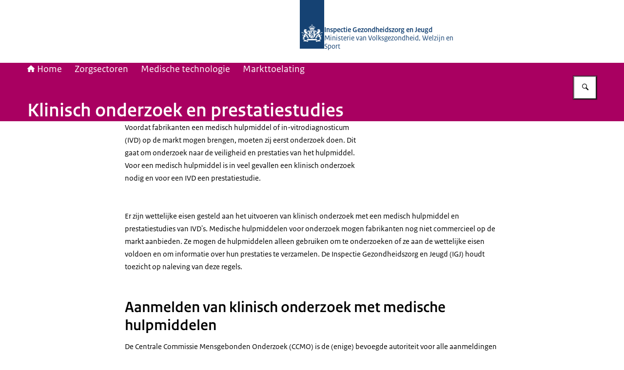

--- FILE ---
content_type: text/html; charset=utf-8
request_url: https://www.igj.nl/zorgsectoren/medische-technologie/markttoelating/klinisch-onderzoek
body_size: 42755
content:
<!DOCTYPE html><html lang="nl"><head><meta charSet="utf-8"/><meta name="viewport" content="width=device-width, initial-scale=1"/><link rel="preload" href="/themes/rijksoverheid/header-logo.svg" as="image"/><link rel="stylesheet" href="/_next/static/chunks/ff5f6d5175d02385.css" nonce="NjJmM2NiNmEtMWEzMC00N2FiLTlhNGItMjNmNTU4ZWU1NWRi" data-precedence="next"/><link rel="stylesheet" href="/_next/static/chunks/b1534818fe9db663.css" nonce="NjJmM2NiNmEtMWEzMC00N2FiLTlhNGItMjNmNTU4ZWU1NWRi" data-precedence="next"/><link rel="preload" as="script" fetchPriority="low" nonce="NjJmM2NiNmEtMWEzMC00N2FiLTlhNGItMjNmNTU4ZWU1NWRi" href="/_next/static/chunks/47c5eed6ede1b4aa.js"/><script src="/_next/static/chunks/77bfa3fe97ef79dd.js" async="" nonce="NjJmM2NiNmEtMWEzMC00N2FiLTlhNGItMjNmNTU4ZWU1NWRi"></script><script src="/_next/static/chunks/e700cb4e104f80f6.js" async="" nonce="NjJmM2NiNmEtMWEzMC00N2FiLTlhNGItMjNmNTU4ZWU1NWRi"></script><script src="/_next/static/chunks/f9333a7796c745d0.js" async="" nonce="NjJmM2NiNmEtMWEzMC00N2FiLTlhNGItMjNmNTU4ZWU1NWRi"></script><script src="/_next/static/chunks/turbopack-f2dcd8ea79e85f11.js" async="" nonce="NjJmM2NiNmEtMWEzMC00N2FiLTlhNGItMjNmNTU4ZWU1NWRi"></script><script src="/_next/static/chunks/36b911166b434d1c.js" async="" nonce="NjJmM2NiNmEtMWEzMC00N2FiLTlhNGItMjNmNTU4ZWU1NWRi"></script><script src="/_next/static/chunks/4d66f3f307cb06bb.js" async="" nonce="NjJmM2NiNmEtMWEzMC00N2FiLTlhNGItMjNmNTU4ZWU1NWRi"></script><script src="/_next/static/chunks/838fa23dccf45454.js" async="" nonce="NjJmM2NiNmEtMWEzMC00N2FiLTlhNGItMjNmNTU4ZWU1NWRi"></script><script src="/_next/static/chunks/21c4d0c7dac4d318.js" async="" nonce="NjJmM2NiNmEtMWEzMC00N2FiLTlhNGItMjNmNTU4ZWU1NWRi"></script><script src="/_next/static/chunks/d1f5c212ccc7f5dd.js" async="" nonce="NjJmM2NiNmEtMWEzMC00N2FiLTlhNGItMjNmNTU4ZWU1NWRi"></script><script src="/_next/static/chunks/88fc76a743f70440.js" async="" nonce="NjJmM2NiNmEtMWEzMC00N2FiLTlhNGItMjNmNTU4ZWU1NWRi"></script><script src="/_next/static/chunks/70be9fbd9f443cf9.js" async="" nonce="NjJmM2NiNmEtMWEzMC00N2FiLTlhNGItMjNmNTU4ZWU1NWRi"></script><script src="/_next/static/chunks/c13559ecac600d32.js" async="" nonce="NjJmM2NiNmEtMWEzMC00N2FiLTlhNGItMjNmNTU4ZWU1NWRi"></script><script src="/_next/static/chunks/9e2158c0c1f08ddd.js" async="" nonce="NjJmM2NiNmEtMWEzMC00N2FiLTlhNGItMjNmNTU4ZWU1NWRi"></script><script src="/_next/static/chunks/5ba780f588391fc1.js" async="" nonce="NjJmM2NiNmEtMWEzMC00N2FiLTlhNGItMjNmNTU4ZWU1NWRi"></script><link rel="preload" href="/_next/static/chunks/31fa144bd93e12b2.css" as="style" nonce="NjJmM2NiNmEtMWEzMC00N2FiLTlhNGItMjNmNTU4ZWU1NWRi"/><title>Klinisch onderzoek en prestatiestudies | Inspectie Gezondheidszorg en Jeugd</title><meta name="description" content="Voordat fabrikanten een medisch hulpmiddel of in-vitrodiagnosticum (IVD) op de markt mogen brengen, moeten zij eerst onderzoek doen. Dit gaat om onderzoek naar de veiligheid en prestaties van het hulpmiddel. Voor een medisch hulpmiddel is in veel..."/><link rel="manifest" href="/themes/violet/manifest.webmanifest"/><link rel="canonical" href="https://www.igj.nl/zorgsectoren/medische-technologie/markttoelating/klinisch-onderzoek"/><meta name="google-site-verification" content="3SZ5UpkwIaidQrmTGi93vE8xcbprjYPJFOC52r0N0Ok"/><meta property="og:title" content="Klinisch onderzoek en prestatiestudies | Inspectie Gezondheidszorg en Jeugd"/><meta property="og:description" content="Voordat fabrikanten een medisch hulpmiddel of in-vitrodiagnosticum (IVD) op de markt mogen brengen, moeten zij eerst onderzoek doen. Dit gaat om onderzoek naar de veiligheid en prestaties van het hulpmiddel. Voor een medisch hulpmiddel is in veel..."/><meta property="og:url" content="https://www.igj.nl/zorgsectoren/medische-technologie/markttoelating/klinisch-onderzoek"/><meta property="og:image" content="https://www.igj.nl/openGraphImage.png?path=%2Fzorgsectoren%2Fmedische-technologie%2Fmarkttoelating%2Fklinisch-onderzoek"/><meta property="og:image:width" content="1200"/><meta property="og:image:height" content="630"/><meta property="og:type" content="website"/><meta name="twitter:card" content="summary_large_image"/><meta name="twitter:title" content="Klinisch onderzoek en prestatiestudies | Inspectie Gezondheidszorg en Jeugd"/><meta name="twitter:description" content="Voordat fabrikanten een medisch hulpmiddel of in-vitrodiagnosticum (IVD) op de markt mogen brengen, moeten zij eerst onderzoek doen. Dit gaat om onderzoek naar de veiligheid en prestaties van het hulpmiddel. Voor een medisch hulpmiddel is in veel..."/><meta name="twitter:image" content="https://www.igj.nl/openGraphImage.png?path=%2Fzorgsectoren%2Fmedische-technologie%2Fmarkttoelating%2Fklinisch-onderzoek"/><meta name="twitter:image:width" content="1200"/><meta name="twitter:image:height" content="630"/><link rel="icon" href="/themes/violet/favicon.ico" sizes="48x48"/><link rel="icon" href="/themes/violet/favicon.svg" type="image/svg+xml" sizes="any"/><link rel="apple-touch-icon" href="/themes/violet/apple-touch-icon.png"/><script src="/_next/static/chunks/a6dad97d9634a72d.js" noModule="" nonce="NjJmM2NiNmEtMWEzMC00N2FiLTlhNGItMjNmNTU4ZWU1NWRi"></script></head><body><div hidden=""><!--$--><!--/$--></div><div id="__pagewrapper" lang="nl" data-theme="violet" data-editorial-nav-color="gray"><script type="application/ld+json">{"@context":"https://schema.org","@graph":[{"@context":"https://schema.org","@type":"WebSite","name":"Inspectie Gezondheidszorg en Jeugd","url":"https://www.igj.nl/"}]}</script><script id="elastic-content" type="application/json">{"contentType":"pro:xContentDocument","pageTitle":"Klinisch onderzoek en prestatiestudies","informationType":{"key":"rijksoverheid:webpagina","label":"Webpagina"},"publicationDate":"2025-10-27T08:22:50.596Z","sortDate":"2025-10-27T08:21:22.158Z","relatedTo":[{"category":{"key":"organisation","label":"Organisatie"},"value":{"key":"medische-technologie","label":"Medische technologie"}}]}</script><header><div class="site-header site-header--rijkshuisstijl www.igj.nl"><div class="site-header__inner"><a href="#main-content" class="button button--default site-header__skip-link is-external"><span class="button__text">Ga direct naar inhoud</span></a><a href="/" class="site-header__logo-link"><span class="screen-reader-only"> <!-- -->Naar de homepage van Inspectie Gezondheidszorg en Jeugd</span><figure class="site-header__logo"><img src="/themes/rijksoverheid/header-logo.svg" alt="Logo Rijksoverheid" class="site-header__logo-image"/><figcaption class="site-header__logo-text"><div class="site-header__primary-text">Inspectie Gezondheidszorg en Jeugd</div><div class="site-header__secondary-text">Ministerie van Volksgezondheid, Welzijn en Sport</div></figcaption></figure></a></div></div><div class="nav-bar"><div class="nav-bar__inner"><nav class="breadcrumbs" aria-label="Kruimelpad"><ol class="breadcrumbs__list"><li class="breadcrumbs__item"><a href="/" class="breadcrumbs__link"><i class="icon icon--house" aria-hidden="true"></i>Home</a></li><li class="breadcrumbs__item"><a href="/zorgsectoren" class="breadcrumbs__link">Zorgsectoren</a></li><li class="breadcrumbs__item"><a href="/zorgsectoren/medische-technologie" class="breadcrumbs__link">Medische technologie</a></li><li class="breadcrumbs__item"><a href="/zorgsectoren/medische-technologie/markttoelating" class="breadcrumbs__link">Markttoelating</a></li></ol></nav><form class="search-bar" role="search" action="/zoeken"><label class="search-bar__label screen-reader-only" for="_R_j65fivb_">Zoeken</label><div class="search-bar__input-container"><input type="text" class="text-input search-bar__input" id="_R_j65fivb_" tabindex="-1" maxLength="128" name="q" value=""/></div><button class="button button--medium button--default has-icon-only search-bar__submit-button" aria-label="Zoeken" aria-controls="_R_j65fivb_" aria-expanded="false" type="button"><i class="icon icon--search" aria-hidden="true"></i></button></form><hgroup class="nav-bar__hgroup"><h1 class="nav-bar__page-title" lang="nl">Klinisch onderzoek en prestatiestudies</h1></hgroup></div></div></header><main id="main-content" tabindex="-1" lang="nl" class="main-content narrow-layout-grid is-content-document"><div class="intro"><div class="rich-text larger-text"><p>Voordat fabrikanten een medisch hulpmiddel of in-vitrodiagnosticum (IVD) op de markt mogen brengen, moeten zij eerst onderzoek doen. Dit gaat om onderzoek naar de veiligheid en prestaties van het hulpmiddel. Voor een medisch hulpmiddel is in veel gevallen een klinisch onderzoek nodig en voor een IVD een prestatiestudie.</p></div></div><div class="rich-text"><p>Er zijn wettelijke eisen gesteld aan het uitvoeren van klinisch onderzoek met een medisch hulpmiddel en prestatiestudies van IVD&#x27;s. Medische hulpmiddelen voor onderzoek mogen fabrikanten nog niet commercieel op de markt aanbieden. Ze mogen de hulpmiddelen alleen gebruiken om te onderzoeken of ze aan de wettelijke eisen voldoen en om informatie over hun prestaties te verzamelen. De Inspectie Gezondheidszorg en Jeugd (IGJ) houdt toezicht op naleving van deze regels.</p></div><div class="rich-text"><h2 tabindex="-1" id="e6519fb378">Aanmelden van klinisch onderzoek met medische hulpmiddelen</h2><p>De Centrale Commissie Mensgebonden Onderzoek (CCMO) is de (enige) bevoegde autoriteit voor alle aanmeldingen (notificaties) rondom klinisch onderzoek met medische hulpmiddelen. Dat betekent dat de CCMO notificaties voor deze onderzoeken verwerkt. Fabrikanten moeten <a aria-label="klinisch onderzoek met een medisch hulpmiddel aanmelden bij de CCMO (externe website)" class="link-with-icon" rel="external" href="https://www.ccmo.nl/onderzoekers/klinisch-onderzoek-naar-medische-hulpmiddelen/primaire-indiening-onderzoek-medische-hulpmiddelen"><i class="svg-icon external-link" aria-hidden="true"><svg xmlns="http://www.w3.org/2000/svg" width="448" height="512" viewBox="0 0 448 512" role="presentation" aria-hidden="true"><path d="M403.64,77.14c-5.92-7.1-15.39-11.85-24.86-10.66H107.61c-9.52,0-19,3.53-24.91,10.66-8.29,5.93-13,15.4-11.86,24.88v34.34c0,9.47,4.75,17.78,11.86,24.87a41.05,41.05,0,0,0,24.87,11.85l127.9-1.18L46,363.79c-7.11,5.93-10.67,15.4-10.67,24.87S38.88,407.61,46,413.54L67.3,433.67a33.61,33.61,0,0,0,26.06,11.85c9.47,1.18,18.94-3.55,24.86-10.66L310.12,243l1.18,129.08c0,9.48,3.55,19,10.66,24.88s15.4,10.64,24.84,10.64h29.64c9.47,0,18.95-3.55,24.87-10.66C408.42,391,412,381.52,412,372V102A24.52,24.52,0,0,0,403.64,77.14Z"></path></svg></i>klinisch onderzoek met een medisch hulpmiddel aanmelden bij de CCMO</a>.</p></div><div class="rich-text"><h2 tabindex="-1" id="87eab5bd6a">Aanmelden van prestatiestudies met in-vitrodiagnostica</h2><p>Voor onderzoek naar of met IVD’s is de situatie per 26 mei 2022 gewijzigd. Prestatiestudies met IVD’s moet u volgens de IVDR in veel gevallen <a aria-label="aanmelden bij de CCMO (externe website)" class="link-with-icon" rel="external" href="https://www.ccmo.nl/onderzoekers/prestatiestudies-naar-in-vitro-diagnostica-ivdr"><i class="svg-icon external-link" aria-hidden="true"><svg xmlns="http://www.w3.org/2000/svg" width="448" height="512" viewBox="0 0 448 512" role="presentation" aria-hidden="true"><path d="M403.64,77.14c-5.92-7.1-15.39-11.85-24.86-10.66H107.61c-9.52,0-19,3.53-24.91,10.66-8.29,5.93-13,15.4-11.86,24.88v34.34c0,9.47,4.75,17.78,11.86,24.87a41.05,41.05,0,0,0,24.87,11.85l127.9-1.18L46,363.79c-7.11,5.93-10.67,15.4-10.67,24.87S38.88,407.61,46,413.54L67.3,433.67a33.61,33.61,0,0,0,26.06,11.85c9.47,1.18,18.94-3.55,24.86-10.66L310.12,243l1.18,129.08c0,9.48,3.55,19,10.66,24.88s15.4,10.64,24.84,10.64h29.64c9.47,0,18.95-3.55,24.87-10.66C408.42,391,412,381.52,412,372V102A24.52,24.52,0,0,0,403.64,77.14Z"></path></svg></i>aanmelden bij de CCMO</a>. Het gaat dan vooral om studies waar er een risico is voor de proefpersonen. In de IVDR staat omschreven <a aria-label="in welke gevallen dit wel en niet van toepassing is (externe website)" class="link-with-icon" rel="external" href="https://www.ccmo.nl/onderzoekers/prestatiestudies-naar-in-vitro-diagnostica-ivdr/wet--en-regelgeving-richtsnoeren-en-standaarden-voor-prestatiestudies-naar-in-vitro-diagnostica/prestatiestudie-definitie-en-kaders"><i class="svg-icon external-link" aria-hidden="true"><svg xmlns="http://www.w3.org/2000/svg" width="448" height="512" viewBox="0 0 448 512" role="presentation" aria-hidden="true"><path d="M403.64,77.14c-5.92-7.1-15.39-11.85-24.86-10.66H107.61c-9.52,0-19,3.53-24.91,10.66-8.29,5.93-13,15.4-11.86,24.88v34.34c0,9.47,4.75,17.78,11.86,24.87a41.05,41.05,0,0,0,24.87,11.85l127.9-1.18L46,363.79c-7.11,5.93-10.67,15.4-10.67,24.87S38.88,407.61,46,413.54L67.3,433.67a33.61,33.61,0,0,0,26.06,11.85c9.47,1.18,18.94-3.55,24.86-10.66L310.12,243l1.18,129.08c0,9.48,3.55,19,10.66,24.88s15.4,10.64,24.84,10.64h29.64c9.47,0,18.95-3.55,24.87-10.66C408.42,391,412,381.52,412,372V102A24.52,24.52,0,0,0,403.64,77.14Z"></path></svg></i>in welke gevallen dit wel en niet van toepassing is</a>. </p></div><div class="rich-text"><h2 tabindex="-1" id="30b398e3ca">Meer informatie en vragen</h2><ul>
 <li>Meer informatie staat op de website van de CCMO: <a aria-label="www.ccmo.nl (externe website)" class="link-with-icon" rel="external" href="https://www.ccmo.nl/"><i class="svg-icon external-link" aria-hidden="true"><svg xmlns="http://www.w3.org/2000/svg" width="448" height="512" viewBox="0 0 448 512" role="presentation" aria-hidden="true"><path d="M403.64,77.14c-5.92-7.1-15.39-11.85-24.86-10.66H107.61c-9.52,0-19,3.53-24.91,10.66-8.29,5.93-13,15.4-11.86,24.88v34.34c0,9.47,4.75,17.78,11.86,24.87a41.05,41.05,0,0,0,24.87,11.85l127.9-1.18L46,363.79c-7.11,5.93-10.67,15.4-10.67,24.87S38.88,407.61,46,413.54L67.3,433.67a33.61,33.61,0,0,0,26.06,11.85c9.47,1.18,18.94-3.55,24.86-10.66L310.12,243l1.18,129.08c0,9.48,3.55,19,10.66,24.88s15.4,10.64,24.84,10.64h29.64c9.47,0,18.95-3.55,24.87-10.66C408.42,391,412,381.52,412,372V102A24.52,24.52,0,0,0,403.64,77.14Z"></path></svg></i>www.ccmo.nl</a></li>
 <li>Vragen over klinisch onderzoek met medische hulpmiddelen kunt u sturen naar <a aria-label="e-mail devices@ccmo.nl" class="link-with-icon" href="mailto:devices@ccmo.nl"><i class="svg-icon envelope" aria-hidden="true"><svg xmlns="http://www.w3.org/2000/svg" width="512" height="512" viewBox="0 0 512 512" role="presentation" aria-hidden="true"><path d="M488,80H24A23.57,23.57,0,0,0,0,104V408a23.57,23.57,0,0,0,24,24H488a23.57,23.57,0,0,0,24-24h0V104a23.57,23.57,0,0,0-24-24Zm-29.6,48L256,261.6,54.4,128ZM464,384,340,289.6c-.8.8-1.6,2.4-.8,3.2l.8.8L409.6,384H104l69.6-89.6c2.4-3.2,0-4,0-4L48,384V172L244.8,303.2c7.2,4.8,16,4.8,22.4,0L464,172Z"></path></svg></i>devices@ccmo.nl</a></li>
</ul></div><div class="block links-list-block navigation-block" id="7ab2c5184e"><h2 class="block__title links-list-block__title has-medium-margin">Publicaties</h2><ul class="links-list"><li class="links-list__item"><a href="/documenten/2017/05/24/a-relevante-wet-en-regelgeving" class="link-plus"><i class="svg-icon chevron-right link-plus__icon" aria-hidden="true"><svg xmlns="http://www.w3.org/2000/svg" width="320" height="512" viewBox="0 0 320 512" role="presentation" aria-hidden="true"><path d="M46.46,459.63h0c-14.46-10.84-18.08-32.53-7.23-47,0-1.8,1.81-1.8,3.61-3.61l150-151.85L41,105.33C28.38,90.87,28.38,71,42.84,56.52l3.62-3.62h0c16.27-16.27,36.15-21.69,50.62-5.42L276,228.25c16.27,16.27,16.27,41.58,0,56L98.88,465.06C82.61,481.33,62.73,474.1,46.46,459.63Z"></path></svg></i><div class="link-plus__content"><span class="link-plus__title">A - Relevante wet en regelgeving</span><div class="meta-data link-plus__meta-data"><span>Richtlijn</span><span>01-10-2020</span></div></div></a></li><li class="links-list__item"><a href="/documenten/2017/05/24/b-het-kader-van-klinisch-onderzoek-met-medische-hulpmiddelen" class="link-plus"><i class="svg-icon chevron-right link-plus__icon" aria-hidden="true"><svg xmlns="http://www.w3.org/2000/svg" width="320" height="512" viewBox="0 0 320 512" role="presentation" aria-hidden="true"><path d="M46.46,459.63h0c-14.46-10.84-18.08-32.53-7.23-47,0-1.8,1.81-1.8,3.61-3.61l150-151.85L41,105.33C28.38,90.87,28.38,71,42.84,56.52l3.62-3.62h0c16.27-16.27,36.15-21.69,50.62-5.42L276,228.25c16.27,16.27,16.27,41.58,0,56L98.88,465.06C82.61,481.33,62.73,474.1,46.46,459.63Z"></path></svg></i><div class="link-plus__content"><span class="link-plus__title">B - Het kader van klinisch onderzoek met medische hulpmiddelen</span><div class="meta-data link-plus__meta-data"><span>Richtlijn</span><span>01-10-2020</span></div></div></a></li></ul></div></main><aside class="aside narrow-layout-grid"><div class="see-also-etc is-wide-content-block"><div class="grid has-large-column-width"><div class="grid__inner"><div class="block related-links has-divider" id="hoort-bij"><h2 class="block__title related-links__title has-medium-margin">Hoort bij</h2><ul class="links-list"><li class="links-list__item"><a href="/zorgsectoren/medische-technologie" class="link-plus"><i class="svg-icon chevron-right link-plus__icon" aria-hidden="true"><svg xmlns="http://www.w3.org/2000/svg" width="320" height="512" viewBox="0 0 320 512" role="presentation" aria-hidden="true"><path d="M46.46,459.63h0c-14.46-10.84-18.08-32.53-7.23-47,0-1.8,1.81-1.8,3.61-3.61l150-151.85L41,105.33C28.38,90.87,28.38,71,42.84,56.52l3.62-3.62h0c16.27-16.27,36.15-21.69,50.62-5.42L276,228.25c16.27,16.27,16.27,41.58,0,56L98.88,465.06C82.61,481.33,62.73,474.1,46.46,459.63Z"></path></svg></i><div class="link-plus__content"><span class="link-plus__title">Medische technologie</span><div class="meta-data link-plus__meta-data"><span>Organisatie</span></div></div></a></li></ul></div></div></div></div></aside><footer><div class="site-footer for-website"><div class="site-footer__info"><div class="site-footer__payoff">Voor goede en veilige zorg, die je de mensen om je heen gunt.</div></div><div class="site-footer__links-list site-footer__links-list site-footer__links-list-left"><h2 class="site-footer__links-heading" id="_S_3_">Service</h2><ul class="links-list" aria-labelledby="_S_3_"><li class="links-list__item"><a href="/service/contact" class="link-plus"><i class="svg-icon chevron-right link-plus__icon" aria-hidden="true"><svg xmlns="http://www.w3.org/2000/svg" width="320" height="512" viewBox="0 0 320 512" role="presentation" aria-hidden="true"><path d="M46.46,459.63h0c-14.46-10.84-18.08-32.53-7.23-47,0-1.8,1.81-1.8,3.61-3.61l150-151.85L41,105.33C28.38,90.87,28.38,71,42.84,56.52l3.62-3.62h0c16.27-16.27,36.15-21.69,50.62-5.42L276,228.25c16.27,16.27,16.27,41.58,0,56L98.88,465.06C82.61,481.33,62.73,474.1,46.46,459.63Z"></path></svg></i><div class="link-plus__content"><span class="link-plus__title">Contact</span></div></a></li><li class="links-list__item"><a href="/over-ons/werken-bij" class="link-plus"><i class="svg-icon chevron-right link-plus__icon" aria-hidden="true"><svg xmlns="http://www.w3.org/2000/svg" width="320" height="512" viewBox="0 0 320 512" role="presentation" aria-hidden="true"><path d="M46.46,459.63h0c-14.46-10.84-18.08-32.53-7.23-47,0-1.8,1.81-1.8,3.61-3.61l150-151.85L41,105.33C28.38,90.87,28.38,71,42.84,56.52l3.62-3.62h0c16.27-16.27,36.15-21.69,50.62-5.42L276,228.25c16.27,16.27,16.27,41.58,0,56L98.88,465.06C82.61,481.33,62.73,474.1,46.46,459.63Z"></path></svg></i><div class="link-plus__content"><span class="link-plus__title">Werken bij IGJ</span></div></a></li><li class="links-list__item"><a href="/documenten" class="link-plus"><i class="svg-icon chevron-right link-plus__icon" aria-hidden="true"><svg xmlns="http://www.w3.org/2000/svg" width="320" height="512" viewBox="0 0 320 512" role="presentation" aria-hidden="true"><path d="M46.46,459.63h0c-14.46-10.84-18.08-32.53-7.23-47,0-1.8,1.81-1.8,3.61-3.61l150-151.85L41,105.33C28.38,90.87,28.38,71,42.84,56.52l3.62-3.62h0c16.27-16.27,36.15-21.69,50.62-5.42L276,228.25c16.27,16.27,16.27,41.58,0,56L98.88,465.06C82.61,481.33,62.73,474.1,46.46,459.63Z"></path></svg></i><div class="link-plus__content"><span class="link-plus__title">Publicaties</span></div></a></li><li class="links-list__item"><a href="/abonneren" class="link-plus"><i class="svg-icon chevron-right link-plus__icon" aria-hidden="true"><svg xmlns="http://www.w3.org/2000/svg" width="320" height="512" viewBox="0 0 320 512" role="presentation" aria-hidden="true"><path d="M46.46,459.63h0c-14.46-10.84-18.08-32.53-7.23-47,0-1.8,1.81-1.8,3.61-3.61l150-151.85L41,105.33C28.38,90.87,28.38,71,42.84,56.52l3.62-3.62h0c16.27-16.27,36.15-21.69,50.62-5.42L276,228.25c16.27,16.27,16.27,41.58,0,56L98.88,465.06C82.61,481.33,62.73,474.1,46.46,459.63Z"></path></svg></i><div class="link-plus__content"><span class="link-plus__title">Abonneren</span></div></a></li><li class="links-list__item"><a href="/service/rss" class="link-plus"><i class="svg-icon chevron-right link-plus__icon" aria-hidden="true"><svg xmlns="http://www.w3.org/2000/svg" width="320" height="512" viewBox="0 0 320 512" role="presentation" aria-hidden="true"><path d="M46.46,459.63h0c-14.46-10.84-18.08-32.53-7.23-47,0-1.8,1.81-1.8,3.61-3.61l150-151.85L41,105.33C28.38,90.87,28.38,71,42.84,56.52l3.62-3.62h0c16.27-16.27,36.15-21.69,50.62-5.42L276,228.25c16.27,16.27,16.27,41.58,0,56L98.88,465.06C82.61,481.33,62.73,474.1,46.46,459.63Z"></path></svg></i><div class="link-plus__content"><span class="link-plus__title">RSS</span></div></a></li><li class="links-list__item"><a href="/service/eherkenning" class="link-plus"><i class="svg-icon chevron-right link-plus__icon" aria-hidden="true"><svg xmlns="http://www.w3.org/2000/svg" width="320" height="512" viewBox="0 0 320 512" role="presentation" aria-hidden="true"><path d="M46.46,459.63h0c-14.46-10.84-18.08-32.53-7.23-47,0-1.8,1.81-1.8,3.61-3.61l150-151.85L41,105.33C28.38,90.87,28.38,71,42.84,56.52l3.62-3.62h0c16.27-16.27,36.15-21.69,50.62-5.42L276,228.25c16.27,16.27,16.27,41.58,0,56L98.88,465.06C82.61,481.33,62.73,474.1,46.46,459.63Z"></path></svg></i><div class="link-plus__content"><span class="link-plus__title">eHerkenning</span></div></a></li><li class="links-list__item"><a href="/sitemap" class="link-plus"><i class="svg-icon chevron-right link-plus__icon" aria-hidden="true"><svg xmlns="http://www.w3.org/2000/svg" width="320" height="512" viewBox="0 0 320 512" role="presentation" aria-hidden="true"><path d="M46.46,459.63h0c-14.46-10.84-18.08-32.53-7.23-47,0-1.8,1.81-1.8,3.61-3.61l150-151.85L41,105.33C28.38,90.87,28.38,71,42.84,56.52l3.62-3.62h0c16.27-16.27,36.15-21.69,50.62-5.42L276,228.25c16.27,16.27,16.27,41.58,0,56L98.88,465.06C82.61,481.33,62.73,474.1,46.46,459.63Z"></path></svg></i><div class="link-plus__content"><span class="link-plus__title">Sitemap</span></div></a></li><li class="links-list__item"><a href="/service/help" class="link-plus"><i class="svg-icon chevron-right link-plus__icon" aria-hidden="true"><svg xmlns="http://www.w3.org/2000/svg" width="320" height="512" viewBox="0 0 320 512" role="presentation" aria-hidden="true"><path d="M46.46,459.63h0c-14.46-10.84-18.08-32.53-7.23-47,0-1.8,1.81-1.8,3.61-3.61l150-151.85L41,105.33C28.38,90.87,28.38,71,42.84,56.52l3.62-3.62h0c16.27-16.27,36.15-21.69,50.62-5.42L276,228.25c16.27,16.27,16.27,41.58,0,56L98.88,465.06C82.61,481.33,62.73,474.1,46.46,459.63Z"></path></svg></i><div class="link-plus__content"><span class="link-plus__title">Help</span></div></a></li><li class="links-list__item"><a href="/service/archief" class="link-plus"><i class="svg-icon chevron-right link-plus__icon" aria-hidden="true"><svg xmlns="http://www.w3.org/2000/svg" width="320" height="512" viewBox="0 0 320 512" role="presentation" aria-hidden="true"><path d="M46.46,459.63h0c-14.46-10.84-18.08-32.53-7.23-47,0-1.8,1.81-1.8,3.61-3.61l150-151.85L41,105.33C28.38,90.87,28.38,71,42.84,56.52l3.62-3.62h0c16.27-16.27,36.15-21.69,50.62-5.42L276,228.25c16.27,16.27,16.27,41.58,0,56L98.88,465.06C82.61,481.33,62.73,474.1,46.46,459.63Z"></path></svg></i><div class="link-plus__content"><span class="link-plus__title">Archief</span></div></a></li></ul></div><div class="site-footer__links-list site-footer__links-list site-footer__links-list-right"><h2 class="site-footer__links-heading" id="_S_4_">Over deze site</h2><ul class="links-list" aria-labelledby="_S_4_"><li class="links-list__item"><a href="/service/copyright" class="link-plus"><i class="svg-icon chevron-right link-plus__icon" aria-hidden="true"><svg xmlns="http://www.w3.org/2000/svg" width="320" height="512" viewBox="0 0 320 512" role="presentation" aria-hidden="true"><path d="M46.46,459.63h0c-14.46-10.84-18.08-32.53-7.23-47,0-1.8,1.81-1.8,3.61-3.61l150-151.85L41,105.33C28.38,90.87,28.38,71,42.84,56.52l3.62-3.62h0c16.27-16.27,36.15-21.69,50.62-5.42L276,228.25c16.27,16.27,16.27,41.58,0,56L98.88,465.06C82.61,481.33,62.73,474.1,46.46,459.63Z"></path></svg></i><div class="link-plus__content"><span class="link-plus__title">Copyright</span></div></a></li><li class="links-list__item"><a href="/service/privacy" class="link-plus"><i class="svg-icon chevron-right link-plus__icon" aria-hidden="true"><svg xmlns="http://www.w3.org/2000/svg" width="320" height="512" viewBox="0 0 320 512" role="presentation" aria-hidden="true"><path d="M46.46,459.63h0c-14.46-10.84-18.08-32.53-7.23-47,0-1.8,1.81-1.8,3.61-3.61l150-151.85L41,105.33C28.38,90.87,28.38,71,42.84,56.52l3.62-3.62h0c16.27-16.27,36.15-21.69,50.62-5.42L276,228.25c16.27,16.27,16.27,41.58,0,56L98.88,465.06C82.61,481.33,62.73,474.1,46.46,459.63Z"></path></svg></i><div class="link-plus__content"><span class="link-plus__title">Privacy</span></div></a></li><li class="links-list__item"><a href="/service/cookies" class="link-plus"><i class="svg-icon chevron-right link-plus__icon" aria-hidden="true"><svg xmlns="http://www.w3.org/2000/svg" width="320" height="512" viewBox="0 0 320 512" role="presentation" aria-hidden="true"><path d="M46.46,459.63h0c-14.46-10.84-18.08-32.53-7.23-47,0-1.8,1.81-1.8,3.61-3.61l150-151.85L41,105.33C28.38,90.87,28.38,71,42.84,56.52l3.62-3.62h0c16.27-16.27,36.15-21.69,50.62-5.42L276,228.25c16.27,16.27,16.27,41.58,0,56L98.88,465.06C82.61,481.33,62.73,474.1,46.46,459.63Z"></path></svg></i><div class="link-plus__content"><span class="link-plus__title">Cookies</span></div></a></li><li class="links-list__item"><a href="/service/toegankelijkheid" class="link-plus"><i class="svg-icon chevron-right link-plus__icon" aria-hidden="true"><svg xmlns="http://www.w3.org/2000/svg" width="320" height="512" viewBox="0 0 320 512" role="presentation" aria-hidden="true"><path d="M46.46,459.63h0c-14.46-10.84-18.08-32.53-7.23-47,0-1.8,1.81-1.8,3.61-3.61l150-151.85L41,105.33C28.38,90.87,28.38,71,42.84,56.52l3.62-3.62h0c16.27-16.27,36.15-21.69,50.62-5.42L276,228.25c16.27,16.27,16.27,41.58,0,56L98.88,465.06C82.61,481.33,62.73,474.1,46.46,459.63Z"></path></svg></i><div class="link-plus__content"><span class="link-plus__title">Toegankelijkheid</span></div></a></li><li class="links-list__item"><a href="/service/kwetsbaarheid-melden" class="link-plus"><i class="svg-icon chevron-right link-plus__icon" aria-hidden="true"><svg xmlns="http://www.w3.org/2000/svg" width="320" height="512" viewBox="0 0 320 512" role="presentation" aria-hidden="true"><path d="M46.46,459.63h0c-14.46-10.84-18.08-32.53-7.23-47,0-1.8,1.81-1.8,3.61-3.61l150-151.85L41,105.33C28.38,90.87,28.38,71,42.84,56.52l3.62-3.62h0c16.27-16.27,36.15-21.69,50.62-5.42L276,228.25c16.27,16.27,16.27,41.58,0,56L98.88,465.06C82.61,481.33,62.73,474.1,46.46,459.63Z"></path></svg></i><div class="link-plus__content"><span class="link-plus__title">Kwetsbaarheid melden</span></div></a></li></ul></div></div><nav class="language-nav" aria-labelledby="languageNavLabel"><div class="language-nav__inner"><p id="languageNavLabel" class="language-nav__label">Deze website in andere talen:</p><ul class="language-nav__list"><li class="language-nav__list-item" lang="nl"><span class="language-nav__button is-active button button--ghost button--medium">Nederlands</span></li><li class="language-nav__list-item" lang="en"><a href="https://english.igj.nl" class="button button--medium button--ghost language-nav__button"><span class="button__text">English</span></a></li></ul></div></nav></footer></div><!--$--><!--/$--><script src="/_next/static/chunks/47c5eed6ede1b4aa.js" nonce="NjJmM2NiNmEtMWEzMC00N2FiLTlhNGItMjNmNTU4ZWU1NWRi" id="_R_" async=""></script><script nonce="NjJmM2NiNmEtMWEzMC00N2FiLTlhNGItMjNmNTU4ZWU1NWRi">(self.__next_f=self.__next_f||[]).push([0])</script><script nonce="NjJmM2NiNmEtMWEzMC00N2FiLTlhNGItMjNmNTU4ZWU1NWRi">self.__next_f.push([1,"1:\"$Sreact.fragment\"\n3:I[423827,[\"/_next/static/chunks/36b911166b434d1c.js\",\"/_next/static/chunks/4d66f3f307cb06bb.js\"],\"default\"]\n4:I[948212,[\"/_next/static/chunks/36b911166b434d1c.js\",\"/_next/static/chunks/4d66f3f307cb06bb.js\"],\"default\"]\n6:I[54386,[\"/_next/static/chunks/36b911166b434d1c.js\",\"/_next/static/chunks/4d66f3f307cb06bb.js\"],\"OutletBoundary\"]\n7:\"$Sreact.suspense\"\n9:I[54386,[\"/_next/static/chunks/36b911166b434d1c.js\",\"/_next/static/chunks/4d66f3f307cb06bb.js\"],\"ViewportBoundary\"]\nb:I[54386,[\"/_next/static/chunks/36b911166b434d1c.js\",\"/_next/static/chunks/4d66f3f307cb06bb.js\"],\"MetadataBoundary\"]\nd:I[492028,[\"/_next/static/chunks/36b911166b434d1c.js\",\"/_next/static/chunks/4d66f3f307cb06bb.js\"],\"default\"]\ne:I[758298,[\"/_next/static/chunks/838fa23dccf45454.js\",\"/_next/static/chunks/21c4d0c7dac4d318.js\"],\"default\"]\n:HL[\"/_next/static/chunks/ff5f6d5175d02385.css\",\"style\",{\"nonce\":\"NjJmM2NiNmEtMWEzMC00N2FiLTlhNGItMjNmNTU4ZWU1NWRi\"}]\n:HL[\"/_next/static/chunks/b1534818fe9db663.css\",\"style\",{\"nonce\":\"NjJmM2NiNmEtMWEzMC00N2FiLTlhNGItMjNmNTU4ZWU1NWRi\"}]\n:HL[\"/_next/static/chunks/31fa144bd93e12b2.css\",\"style\",{\"nonce\":\"NjJmM2NiNmEtMWEzMC00N2FiLTlhNGItMjNmNTU4ZWU1NWRi\"}]\n"])</script><script nonce="NjJmM2NiNmEtMWEzMC00N2FiLTlhNGItMjNmNTU4ZWU1NWRi">self.__next_f.push([1,"0:{\"P\":null,\"b\":\"aOf8xG1_cCERbUPukLp_W\",\"c\":[\"\",\"zorgsectoren\",\"medische-technologie\",\"markttoelating\",\"klinisch-onderzoek\"],\"q\":\"\",\"i\":false,\"f\":[[[\"\",{\"children\":[[\"route\",\"zorgsectoren/medische-technologie/markttoelating/klinisch-onderzoek\",\"oc\"],{\"children\":[\"__PAGE__\",{}]}]},\"$undefined\",\"$undefined\",true],[[\"$\",\"$1\",\"c\",{\"children\":[[[\"$\",\"link\",\"0\",{\"rel\":\"stylesheet\",\"href\":\"/_next/static/chunks/ff5f6d5175d02385.css\",\"precedence\":\"next\",\"crossOrigin\":\"$undefined\",\"nonce\":\"NjJmM2NiNmEtMWEzMC00N2FiLTlhNGItMjNmNTU4ZWU1NWRi\"}]],\"$L2\"]}],{\"children\":[[\"$\",\"$1\",\"c\",{\"children\":[null,[\"$\",\"$L3\",null,{\"parallelRouterKey\":\"children\",\"error\":\"$undefined\",\"errorStyles\":\"$undefined\",\"errorScripts\":\"$undefined\",\"template\":[\"$\",\"$L4\",null,{}],\"templateStyles\":\"$undefined\",\"templateScripts\":\"$undefined\",\"notFound\":\"$undefined\",\"forbidden\":\"$undefined\",\"unauthorized\":\"$undefined\"}]]}],{\"children\":[[\"$\",\"$1\",\"c\",{\"children\":[\"$L5\",[[\"$\",\"link\",\"0\",{\"rel\":\"stylesheet\",\"href\":\"/_next/static/chunks/b1534818fe9db663.css\",\"precedence\":\"next\",\"crossOrigin\":\"$undefined\",\"nonce\":\"NjJmM2NiNmEtMWEzMC00N2FiLTlhNGItMjNmNTU4ZWU1NWRi\"}],[\"$\",\"script\",\"script-0\",{\"src\":\"/_next/static/chunks/d1f5c212ccc7f5dd.js\",\"async\":true,\"nonce\":\"NjJmM2NiNmEtMWEzMC00N2FiLTlhNGItMjNmNTU4ZWU1NWRi\"}],[\"$\",\"script\",\"script-1\",{\"src\":\"/_next/static/chunks/88fc76a743f70440.js\",\"async\":true,\"nonce\":\"NjJmM2NiNmEtMWEzMC00N2FiLTlhNGItMjNmNTU4ZWU1NWRi\"}],[\"$\",\"script\",\"script-2\",{\"src\":\"/_next/static/chunks/70be9fbd9f443cf9.js\",\"async\":true,\"nonce\":\"NjJmM2NiNmEtMWEzMC00N2FiLTlhNGItMjNmNTU4ZWU1NWRi\"}],[\"$\",\"script\",\"script-3\",{\"src\":\"/_next/static/chunks/c13559ecac600d32.js\",\"async\":true,\"nonce\":\"NjJmM2NiNmEtMWEzMC00N2FiLTlhNGItMjNmNTU4ZWU1NWRi\"}],[\"$\",\"script\",\"script-4\",{\"src\":\"/_next/static/chunks/9e2158c0c1f08ddd.js\",\"async\":true,\"nonce\":\"NjJmM2NiNmEtMWEzMC00N2FiLTlhNGItMjNmNTU4ZWU1NWRi\"}],[\"$\",\"script\",\"script-5\",{\"src\":\"/_next/static/chunks/5ba780f588391fc1.js\",\"async\":true,\"nonce\":\"NjJmM2NiNmEtMWEzMC00N2FiLTlhNGItMjNmNTU4ZWU1NWRi\"}]],[\"$\",\"$L6\",null,{\"children\":[\"$\",\"$7\",null,{\"name\":\"Next.MetadataOutlet\",\"children\":\"$@8\"}]}]]}],{},null,false,false]},null,false,false]},null,false,false],[\"$\",\"$1\",\"h\",{\"children\":[null,[\"$\",\"$L9\",null,{\"children\":\"$La\"}],[\"$\",\"div\",null,{\"hidden\":true,\"children\":[\"$\",\"$Lb\",null,{\"children\":[\"$\",\"$7\",null,{\"name\":\"Next.Metadata\",\"children\":\"$Lc\"}]}]}],null]}],false]],\"m\":\"$undefined\",\"G\":[\"$d\",[]],\"S\":false}\n"])</script><script nonce="NjJmM2NiNmEtMWEzMC00N2FiLTlhNGItMjNmNTU4ZWU1NWRi">self.__next_f.push([1,"2:[\"$\",\"html\",null,{\"lang\":\"nl\",\"children\":[\"$\",\"body\",null,{\"children\":[\"$\",\"$L3\",null,{\"parallelRouterKey\":\"children\",\"error\":\"$e\",\"errorStyles\":[[\"$\",\"link\",\"0\",{\"rel\":\"stylesheet\",\"href\":\"/_next/static/chunks/31fa144bd93e12b2.css\",\"precedence\":\"next\",\"crossOrigin\":\"$undefined\",\"nonce\":\"NjJmM2NiNmEtMWEzMC00N2FiLTlhNGItMjNmNTU4ZWU1NWRi\"}]],\"errorScripts\":[[\"$\",\"script\",\"script-0\",{\"src\":\"/_next/static/chunks/838fa23dccf45454.js\",\"async\":true}],[\"$\",\"script\",\"script-1\",{\"src\":\"/_next/static/chunks/21c4d0c7dac4d318.js\",\"async\":true}]],\"template\":[\"$\",\"$L4\",null,{}],\"templateStyles\":\"$undefined\",\"templateScripts\":\"$undefined\",\"notFound\":[\"$Lf\",[[\"$\",\"link\",\"0\",{\"rel\":\"stylesheet\",\"href\":\"/_next/static/chunks/31fa144bd93e12b2.css\",\"precedence\":\"next\",\"crossOrigin\":\"$undefined\",\"nonce\":\"NjJmM2NiNmEtMWEzMC00N2FiLTlhNGItMjNmNTU4ZWU1NWRi\"}],[\"$\",\"link\",\"1\",{\"rel\":\"stylesheet\",\"href\":\"/_next/static/chunks/b1534818fe9db663.css\",\"precedence\":\"next\",\"crossOrigin\":\"$undefined\",\"nonce\":\"NjJmM2NiNmEtMWEzMC00N2FiLTlhNGItMjNmNTU4ZWU1NWRi\"}]]],\"forbidden\":\"$undefined\",\"unauthorized\":\"$undefined\"}]}]}]\na:[[\"$\",\"meta\",\"0\",{\"charSet\":\"utf-8\"}],[\"$\",\"meta\",\"1\",{\"name\":\"viewport\",\"content\":\"width=device-width, initial-scale=1\"}]]\n"])</script><script nonce="NjJmM2NiNmEtMWEzMC00N2FiLTlhNGItMjNmNTU4ZWU1NWRi">self.__next_f.push([1,"f:[[\"$\",\"title\",null,{\"children\":\"Pagina niet gevonden | Inspectie Gezondheidszorg en Jeugd\"}],\"$L10\"]\n"])</script><script nonce="NjJmM2NiNmEtMWEzMC00N2FiLTlhNGItMjNmNTU4ZWU1NWRi">self.__next_f.push([1,"11:I[242233,[\"/_next/static/chunks/36b911166b434d1c.js\",\"/_next/static/chunks/4d66f3f307cb06bb.js\"],\"IconMark\"]\n8:null\n"])</script><script nonce="NjJmM2NiNmEtMWEzMC00N2FiLTlhNGItMjNmNTU4ZWU1NWRi">self.__next_f.push([1,"c:[[\"$\",\"title\",\"0\",{\"children\":\"Klinisch onderzoek en prestatiestudies | Inspectie Gezondheidszorg en Jeugd\"}],[\"$\",\"meta\",\"1\",{\"name\":\"description\",\"content\":\"Voordat fabrikanten een medisch hulpmiddel of in-vitrodiagnosticum (IVD) op de markt mogen brengen, moeten zij eerst onderzoek doen. Dit gaat om onderzoek naar de veiligheid en prestaties van het hulpmiddel. Voor een medisch hulpmiddel is in veel...\"}],[\"$\",\"link\",\"2\",{\"rel\":\"manifest\",\"href\":\"/themes/violet/manifest.webmanifest\",\"crossOrigin\":\"$undefined\"}],[\"$\",\"link\",\"3\",{\"rel\":\"canonical\",\"href\":\"https://www.igj.nl/zorgsectoren/medische-technologie/markttoelating/klinisch-onderzoek\"}],[\"$\",\"meta\",\"4\",{\"name\":\"google-site-verification\",\"content\":\"3SZ5UpkwIaidQrmTGi93vE8xcbprjYPJFOC52r0N0Ok\"}],[\"$\",\"meta\",\"5\",{\"property\":\"og:title\",\"content\":\"Klinisch onderzoek en prestatiestudies | Inspectie Gezondheidszorg en Jeugd\"}],[\"$\",\"meta\",\"6\",{\"property\":\"og:description\",\"content\":\"Voordat fabrikanten een medisch hulpmiddel of in-vitrodiagnosticum (IVD) op de markt mogen brengen, moeten zij eerst onderzoek doen. Dit gaat om onderzoek naar de veiligheid en prestaties van het hulpmiddel. Voor een medisch hulpmiddel is in veel...\"}],[\"$\",\"meta\",\"7\",{\"property\":\"og:url\",\"content\":\"https://www.igj.nl/zorgsectoren/medische-technologie/markttoelating/klinisch-onderzoek\"}],[\"$\",\"meta\",\"8\",{\"property\":\"og:image\",\"content\":\"https://www.igj.nl/openGraphImage.png?path=%2Fzorgsectoren%2Fmedische-technologie%2Fmarkttoelating%2Fklinisch-onderzoek\"}],[\"$\",\"meta\",\"9\",{\"property\":\"og:image:width\",\"content\":\"1200\"}],[\"$\",\"meta\",\"10\",{\"property\":\"og:image:height\",\"content\":\"630\"}],[\"$\",\"meta\",\"11\",{\"property\":\"og:type\",\"content\":\"website\"}],[\"$\",\"meta\",\"12\",{\"name\":\"twitter:card\",\"content\":\"summary_large_image\"}],[\"$\",\"meta\",\"13\",{\"name\":\"twitter:title\",\"content\":\"Klinisch onderzoek en prestatiestudies | Inspectie Gezondheidszorg en Jeugd\"}],[\"$\",\"meta\",\"14\",{\"name\":\"twitter:description\",\"content\":\"Voordat fabrikanten een medisch hulpmiddel of in-vitrodiagnosticum (IVD) op de markt mogen brengen, moeten zij eerst onderzoek doen. Dit gaat om onderzoek naar de veiligheid en prestaties van het hulpmiddel. Voor een medisch hulpmiddel is in veel...\"}],[\"$\",\"meta\",\"15\",{\"name\":\"twitter:image\",\"content\":\"https://www.igj.nl/openGraphImage.png?path=%2Fzorgsectoren%2Fmedische-technologie%2Fmarkttoelating%2Fklinisch-onderzoek\"}],[\"$\",\"meta\",\"16\",{\"name\":\"twitter:image:width\",\"content\":\"1200\"}],[\"$\",\"meta\",\"17\",{\"name\":\"twitter:image:height\",\"content\":\"630\"}],[\"$\",\"link\",\"18\",{\"rel\":\"icon\",\"href\":\"/themes/violet/favicon.ico\",\"sizes\":\"48x48\"}],[\"$\",\"link\",\"19\",{\"rel\":\"icon\",\"href\":\"/themes/violet/favicon.svg\",\"type\":\"image/svg+xml\",\"sizes\":\"any\"}],[\"$\",\"link\",\"20\",{\"rel\":\"apple-touch-icon\",\"href\":\"/themes/violet/apple-touch-icon.png\"}],[\"$\",\"$L11\",\"21\",{}]]\n"])</script><script nonce="NjJmM2NiNmEtMWEzMC00N2FiLTlhNGItMjNmNTU4ZWU1NWRi">self.__next_f.push([1,"12:I[357064,[\"/_next/static/chunks/d1f5c212ccc7f5dd.js\",\"/_next/static/chunks/88fc76a743f70440.js\",\"/_next/static/chunks/70be9fbd9f443cf9.js\",\"/_next/static/chunks/c13559ecac600d32.js\",\"/_next/static/chunks/9e2158c0c1f08ddd.js\",\"/_next/static/chunks/5ba780f588391fc1.js\"],\"default\"]\n"])</script><script nonce="NjJmM2NiNmEtMWEzMC00N2FiLTlhNGItMjNmNTU4ZWU1NWRi">self.__next_f.push([1,"10:[\"$\",\"$L12\",null,{\"resources\":{\"nl\":{\"translation\":{\"accessibilityLabel\":{\"ariaLabel\":\"Externe link naar de volledige toegankelijkheidsverklaring\",\"title\":\"Toegankelijkheidslabel\"},\"activityItem\":{\"downloadLink\":\"Zet in mijn agenda\",\"intro\":\"Deze activiteit heeft al plaatsgevonden.\",\"title\":\"Let op!\"},\"anchorNav\":{\"backToTop\":\"Terug naar boven\",\"heading\":\"Op deze pagina\"},\"avgStatement\":{\"sectionTitle\":\"Toon extra informatie over de verwerking van uw persoonsgegevens\",\"title\":\"Informatie over de verwerking van uw persoonsgegevens\"},\"cardImage\":{\"imageCopyright\":\"Beeld: © {{copyright}}\",\"imageSource\":\"Beeld: {{source}}\",\"imageSourceCopyright\":\"Beeld: © {{copyright}} / {{source}}\"},\"chart\":{\"areaChart\":\"vlakdiagram\",\"areaMultiple\":\"vlakken\",\"areaSingle\":\"vlak\",\"barChart\":\"staafdiagram\",\"barMultiple\":\"staven\",\"barSeries\":\"stavenreeks\",\"barSingle\":\"staaf\",\"chart\":\"grafiek\",\"chartAsPng\":\"Figuur als PNG\",\"chartCredits\":\"bron\",\"chartDataAsCSV\":\"Download CSV-bestand\",\"chartLegend\":\"legenda\",\"columnChart\":\"kolomdiagram\",\"columnMultiple\":\"kolommen\",\"columnSeries\":\"kolommenreeks\",\"columnSingle\":\"kolom\",\"dataInATable\":\"Gegevens in een tabel\",\"dataRanges\":\"De gegevens variëren\",\"displayingCategories\":\"die categorieën weergeeft\",\"displayingValues\":\"die waarden weergeeft\",\"downloadThisChart\":\"Download deze grafiek\",\"downloadThisMap\":\"Download deze kaart\",\"endOfChart\":\"einde van grafiek\",\"errorMessage\":{\"text\":\"De grafiek kan niet weergegeven worden vanwege een fout in de data.\",\"title\":\"Fout in data gevonden\"},\"expected\":\"verwacht\",\"fetchCsvError\":\"Het laden van het CSV-bestand is niet gelukt.\",\"from\":\"van\",\"has\":\"heeft\",\"have\":\"hebben\",\"lineChart\":\"lijndiagram\",\"lineMultiple\":\"lijnen\",\"lineSingle\":\"lijn\",\"metaData\":\"Metadata\",\"of\":\"van\",\"pieChart\":\"taartdiagram\",\"pieMultiple\":\"taartpunten\",\"pieSingle\":\"taartpunt\",\"pointMultiple\":\"punten\",\"pointSingle\":\"punt\",\"series\":\"reeks\",\"show\":\"toon\",\"tableSummary\":\"Representatie van grafiek in tabelvorm\",\"the\":\"de\",\"to\":\"tot\",\"toggleSeriesVisibility\":\"verander de zichtbaarheid van de reeksen\",\"with\":\"met\",\"xAxisMultiple\":\"X-assen;\",\"xAxisSingle\":\"een X-as\",\"yAxisMultiple\":\"Y-assen\",\"yAxisSingle\":\"een Y-as\"},\"contentBlock\":{\"missingContentBlock\":\"Onbekend contentblok {{name}} gevonden. Het zal niet zichtbaar zijn.\"},\"documentsList\":{\"pages_one\":\"1 pagina\",\"pages_other\":\"{{count}} pagina's\"},\"downloadList\":{\"download\":\"Download:\",\"downloadInLanguage\":\"Download in het {{language}}:\"},\"editorialNav\":{\"ariaLabel\":\"Menu\"},\"faq\":{\"other\":\"Overige\",\"title_one\":\"1 vraag en antwoord gevonden\",\"title_other\":\"{{count}} vragen en antwoorden gevonden\",\"titleAboutSubject_one\":\"1 vraag en antwoord gevonden over {{subject}}\",\"titleAboutSubject_other\":\"{{count}} vragen en antwoorden gevonden over {{subject}}\"},\"featured\":{\"title\":\"Uitgelicht\"},\"feedbackBar\":{\"ariaLabel\":\"Feedbackformulier\",\"buttonText\":\"Verstuur\",\"explanation\":{\"answers\":{\"doesNotApply\":\"Mijn situatie is anders\",\"hardToUnderstand\":\"Ik begrijp niet wat er staat\",\"incomplete\":\"De informatie is niet volledig\",\"other\":\"Andere reden\"},\"question\":\"Jammer. Graag horen we waarom, zodat we onze website kunnen verbeteren:\"},\"submitConfirmation\":{\"text\":\"Uw feedback helpt ons om onze website te verbeteren.\",\"title\":\"Dank u wel voor uw reactie!\"},\"usefulInfo\":{\"answers\":{\"no\":\"Nee\",\"yes\":\"Ja\"},\"question\":\"Heeft deze informatie u geholpen?\"}},\"filterFormTags\":{\"allFuturePeriod\":\"Alle komende activiteiten\",\"allPastPeriod\":\"Alle activiteiten uit het verleden\",\"past007Days\":\"Afgelopen 7 dagen\",\"past030Days\":\"Afgelopen 30 dagen\",\"past365Days\":\"Afgelopen 365 dagen\",\"remove\":\"verwijderen\",\"specificPeriod\":\"Specifieke periode\",\"specificPeriodFrom\":\"Periode van: {{fromDate}}\",\"specificPeriodTo\":\"Periode tot: {{toDate}}\"},\"filtertool\":{\"downloadButton\":\"Download resultaat (PDF)\",\"finalQuestion\":\"Tot slot\",\"linkOpensInNewTab\":\"(link opent in een nieuw tabblad)\",\"loadingFiltertool\":\"Filtertool wordt geladen\",\"modify\":\"Wijzigen\",\"nextQuestionButton\":\"Volgende vraag\",\"noInformationFound\":\"Er is geen informatie gevonden.\",\"noJs\":\"JavaScript staat uit in uw browser. De filtertool kan daarom niet getoond worden. Zet JavaScript aan en open deze pagina daarna opnieuw. U ziet dan de filtertool.\",\"previousQuestionButton\":\"Vorige vraag\",\"progress\":\"Nog maximaal {} vragen\",\"resetButton\":\"Opnieuw invullen\",\"showResultButton\":\"Toon resultaat\",\"sortBy\":\"Sorteer op:\",\"yourResults\":\"Uw gegeven antwoorden\"},\"form\":{\"avg\":{\"shortLabel\":\"Verwerking van uw persoonsgegevens\"},\"buttonText\":{\"check\":\"Controleer wat u heeft ingevuld\",\"edit\":\"Aanpassen\",\"send\":\"Verzenden\",\"sending\":\"Bezig met verzenden...\"},\"check\":{\"title\":\"Controleer uw antwoorden\"},\"confirmation\":{\"text\":\"Bedankt voor uw bericht. U krijgt zo snel mogelijk een antwoord op uw vraag. Stuurde u een idee of tip? Dan krijgt u niet altijd een reactie.\",\"title\":\"Uw bericht is verzonden\"},\"dateField\":{\"chooseDayAriaLabelPrefix\":\"Gefocust:\",\"closeCalendar\":\"Sluiten\",\"monthAriaLabelPrefix\":\"Dag selectie\",\"nextMonthAriaLabel\":\"Volgende maand\",\"openCalendar\":\"Open kalender\",\"openCalendarEnd\":\"Open kalender voor 'Periode tot'\",\"openCalendarStart\":\"Open kalender voor 'Periode van'\",\"previousMonthAriaLabel\":\"Vorige maand\",\"selectMonthAriaLabel\":\"Kies maand\",\"selectYearAriaLabel\":\"Kies jaar\"},\"downloadSummary\":\"Download verzonden bericht\",\"errorMessage\":{\"allowedExtensions\":\"Alleen bestanden van de volgende bestandstypen mogen worden toegevoegd: {{allowedExtensions}}\",\"allowedMaxUploadSize\":\"Het bestand dat is toegevoegd is groter dan de toegestane limiet van {{allowedMaxUploadSize}}.\",\"allowedMaxUploadSizes\":\"De toegevoegde bestanden zijn gezamenlijk groter dan de limiet van {{allowedMaxUploadSizes}}\",\"custom\":{\"input\":\"Vul een geldige invoer in.\"},\"email\":\"In het veld '{{fieldName}}' is geen geldig e-mailadres ingevuld. Het moet bestaan uit een @ en minstens één punt. Er mogen ook geen spaties in staan. Voorbeeld: voorbeeld@domein.nl\",\"fileCorrupt\":\"Dit bestand is beschadigd. Gebruik een ander bestand.\",\"maxLength\":\"Dit veld mag maximaal {{maxLength}} tekens bevatten.\",\"minLength\":\"Dit veld moet minimaal {{minLength}} tekens bevatten.\",\"otherDuplicate\":\"Vul in het tekstveld iets in dat niet in de lijst voor komt of kies een optie uit de lijst. \",\"otherOption\":\"Vul iets in het tekstveld of kies een van de andere opties.\",\"person\":{\"name\":\"Voer alstublieft een geldige naam in.\"},\"phone\":{\"number\":\"Voer alstublieft een geldig telefoonnummer in.\"},\"required\":\"Het veld '{{fieldName}}' is leeg. Het is een verplicht veld en moet ingevuld worden.\",\"string\":{\"alphanumeric\":\"Dit veld mag alleen letters en cijfers bevatten.\"},\"website\":\"Voer een geldig webadres in (bijv. https://www.voorbeeld.nl).\"},\"errorSummary\":{\"intro\":\"Er zijn één of meerdere velden niet juist ingevuld. Controleer uw gegevens en verstuur het formulier opnieuw.\",\"title\":\"Overzicht foutmeldingen\"},\"fileUpload\":{\"chooseFile\":\"Kies een bestand\",\"helpText\":\"Maximaal {{maxUploadSize}}.\",\"removeFile\":\"Verwijder bestand\"},\"honeypotLabel\":\"Hier niets invullen a.u.b.\",\"inputSummary\":{\"ariaLabel\":\"Overzicht van wat u net heeft ingevuld\"},\"other\":{\"selected\":\"Anders, namelijk:\",\"unselected\":\"Anders\"},\"referringDomain\":\"Verwijzend domein\",\"requiredIndication\":\"verplicht\",\"selectPlaceholder\":\"Maak een keuze...\",\"submissionError\":{\"fileCorrupt\":\"We konden een of meer bestanden niet controleren door een beschadiging: {{files}}. Probeer een ander bestand.\",\"other\":\"We ervaren momenteel technische problemen die het verzenden van uw formulier verhinderen. Deze kwestie kan gerelateerd zijn aan onze server of ons netwerk. Probeer het later opnieuw. Bedankt voor uw geduld.\",\"title\":\"Fout bij het verzenden\",\"totalFileSizeExceedsLimit\":\"De bestanden die u heeft toegevoegd zijn samen te groot om te versturen. De totale grootte van de bestanden mag niet meer zijn dan {{totalFileSize}}MB.\",\"validationError\":\"Er is bij het controleren van het formulier iets mis gegaan. Probeer het later opnieuw. Onze excuses voor het ongemak.\",\"virus\":\"We hebben een virus gevonden in een of meerdere bestanden: {{files}}. Voeg een veilig bestand toe of verzend het formulier zonder bestand.\"},\"submissionTime\":\"Formulier ingevuld op\"},\"forms\":{\"featureflagoff\":{\"text\":\"Dit formulier werkt op dit moment niet. Probeer het later nog eens.\",\"title\":\"Formulier werkt niet\"}},\"geomap\":{\"accordion\":{\"title\":\"Gegevens van de locaties\"},\"featureflagoff\":{\"text\":\"De kaart werkt op dit moment niet, bekijk hieronder de locaties.\",\"title\":\"Kaart werkt niet\"}},\"hero\":{\"pause\":\"Pauzeer diavoorstelling\",\"play\":\"Start diavoorstelling\"},\"homeTitleDefault\":\"Home\",\"image\":{\"downloadText\":\"Download afbeelding\",\"lightboxAriaLabel\":\"Vergrote weergave van afbeelding\"},\"imageGallery\":{\"closeLightboxLabel\":\"Sluit de vergrote weergave van de galerij\",\"openLightboxLabel\":\"Open de galerij in vergrote weergave\"},\"infographic\":{\"altText\":\"Infographic: Zie de onderstaande tekst voor informatie\",\"writtenOutTextLabel\":\"Infographic uitgeschreven als tekst\"},\"isAttachedTo\":{\"heading\":\"Dit document is een bijlage bij\"},\"language\":{\"ar\":\"Arabisch\",\"bg\":\"Bulgaars\",\"de\":\"Duits\",\"en\":\"Engels\",\"es\":\"Spaans\",\"fr\":\"Frans\",\"fy\":\"Fries\",\"he\":\"Hebreeuws\",\"hu\":\"Hongaars\",\"nl\":\"Nederlands\",\"pl\":\"Pools\",\"ro\":\"Roemeens\",\"ru\":\"Russisch\",\"sr\":\"Surinaams\",\"tr\":\"Turks\"},\"languageNav\":{\"title\":\"Deze website in andere talen:\"},\"linkWithIcon\":{\"ariaLabel\":{\"email\":\"e-mail\",\"externalLink\":\"externe website\",\"phone\":\"bel\"}},\"magazine\":{\"archiveIntro\":\"Zoekt u oude uitgaven van dit magazine?\",\"archiveLink\":\"Ga naar Archief\",\"archiveTitle\":\"Archief\",\"articles\":\"artikelen\",\"authorsLabel\":\"Tekst\",\"close\":\"Sluit magazine\",\"colophonLabels\":{\"contactInformation\":\"Contactinformatie\",\"designer\":\"Vormgever\",\"editorialOfficeAddress\":\"Redactieadres\",\"editorInChief\":\"Hoofdredactie\",\"emailAddress\":\"E-mailadres\",\"finalEditing\":\"Eindredactie\",\"phoneNumber\":\"Telefoonnummer\",\"production\":\"Productie\",\"publicationDate\":\"Publicatiedatum\"},\"editionsList\":\"Alle nummers\",\"mainNavigation\":{\"ariaLabel\":\"Hoofdnavigatie\"},\"newLabel\":\"Nieuw\",\"openTOC\":\"Open inhoudsopgave\",\"pagination\":{\"ariaLabel\":\"Dit is artikel {{currentPageNumber}} van in totaal {{nPages}} artikelen\",\"next\":\"Volgende artikel\",\"previous\":\"Vorige artikel\"},\"photographersLabel\":\"Foto's\",\"readingTime_one\":\"1 minuut\",\"readingTime_other\":\"{{count}} minuten\",\"readingTimeLabel\":\"Leestijd\",\"search\":\"Zoeken\",\"subscribe\":\"Abonneer\",\"tableOfContents\":\"Inhoudsopgave\",\"volume\":\"jaargang\"},\"mediaPlayer\":{\"ariaLabels\":{\"audioDescription\":{\"disabled\":\"Zet audiodescriptie aan\",\"enabled\":\"Zet audiodescriptie uit\"},\"audioPlayButton\":{\"pause\":\"Pauzeer geluidsfragment\",\"play\":\"Speel geluidsfragment\",\"replay\":\"Speel geluidsfragment opnieuw\"},\"closedCaptions\":{\"disabled\":\"Zet ondertiteling aan\",\"enabled\":\"Zet ondertiteling uit\"},\"fullScreen\":{\"disabled\":\"Op volledig scherm weergeven\",\"enabled\":\"Stop met op volledig scherm weergeven\"},\"seek\":{\"backward\":\"Achteruitspoelen 10 seconden\",\"forward\":\"Vooruitspoelen 10 seconden\",\"slider\":\"Afspeelpositie wijzigen\"},\"videoPlayButton\":{\"pause\":\"Pauzeer video\",\"play\":\"Speel video\",\"replay\":\"Speel video opnieuw\"}},\"audio\":\"Geluidsfragment\",\"audioDescription\":\"Audiobeschrijving\",\"captions\":\"Ondertiteling\",\"downloadButtonText\":\"Download\",\"downloadPanelTitle\":\"Downloaden\",\"transcription\":\"Uitgeschreven tekst\",\"video\":\"Video\"},\"mimeTypes\":{\"application/doc\":\"Word-document\",\"application/docx\":\"Word-document\",\"application/epub+zip\":\"ePub-document\",\"application/msword\":\"Word\",\"application/octet-stream\":\"Binair bestand\",\"application/pdf\":\"PDF-document\",\"application/postscript\":\"EPS-document\",\"application/ppt\":\"PowerPoint-presentatie\",\"application/pptx\":\"PowerPoint-presentatie\",\"application/rtf\":\"Rich Text Format (RTF)\",\"application/vnd_ms-excel\":\"Excel\",\"application/vnd_oasis_opendocument_presentation\":\"OpenDocument-presentatie\",\"application/vnd_oasis_opendocument_spreadsheet\":\"OpenDocument-spreadsheet\",\"application/vnd_oasis_opendocument_text\":\"OpenDocument-tekst\",\"application/vnd_openxmlformats-officedocument_spreadsheetml_sheet\":\"Excel-spreadsheet\",\"application/vnd_openxmlformats-officedocument_wordprocessingml_document\":\"Word-document\",\"application/xls\":\"Excel-spreadsheet\",\"application/xlsx\":\"Excel-spreadsheet\",\"application/xml\":\"XML-bestand\",\"application/zip\":\"ZIP-bestand\",\"audio/mpeg\":\"Audiobestand\",\"image/vnd_adobe_photoshop\":\"Photoshop-document\",\"text/csv\":\"Komma-gescheiden waarden (CSV)\",\"text/plain\":\"Platte tekstbestand\",\"unknown\":\"Onbekend bestandstype\"},\"modal\":{\"closeButtonLabel\":\"Sluit venster\"},\"navBar\":{\"breadcrumbsAriaLabel\":\"Kruimelpad\"},\"newsBlock\":{\"moreLink\":\"Meer {{topic}}\",\"title\":\"Nieuws\"},\"noPAP\":{\"baz\":{\"1800Charts\":\"1800-series kaarten\",\"announcements\":\"Mededelingen\",\"chart\":\"Kaart\",\"edition\":\"Uitgave\",\"errorMessages\":{\"alertTitle\":\"Een foutmelding bij het invullen van het formulier\",\"emptyChartNumber\":\"Kaartnummer mag niet leeg zijn.\",\"generalServerError\":\"Er is een fout opgetreden tijdens het ophalen van de gegevens.\",\"invalidChartNumber\":\"Kaart nummer: alleen letters, nummers, en periodes zijn toegestaan.\",\"invalidWeekOrder\":\"De 'Van' week/jaar mag niet later zijn dan de 'Tot en met' week/jaar.\",\"invalidYearWeekNr\":\"Ongeldige week/jaar selectie.\",\"minLengthChartNumber\":\"Vul minimaal de eerste drie tekens van het kaartnummer in. Alleen letters, cijfers en punten zijn toegestaan.\",\"validationError\":\"Validatie foutmelding\"},\"featureDisabled\":{\"text\":\"De 'Berichten aan Zeevarende' functionaliteit is niet beschikbaar op deze website.\",\"title\":\"Functionaliteit niet beschikbaar.\"},\"noResultsMessage\":{\"1800Charts\":\"Er zijn geen 1800-series kaarten gevonden.\",\"announcements\":\"Er zijn geen mededelingen gevonden.\",\"default\":\"Deze zoekopdracht heeft geen resultaat opgeleverd.\",\"nauticalCharts\":\"Er zijn geen zeekaarten gevonden.\"},\"overviewByChart\":{\"chartNumber\":{\"helpText\":\"Vul minimaal de eerste drie tekens van het kaartnummer in. Alleen letters, cijfers en punten zijn toegestaan.\",\"label\":\"Kaartnummer\"},\"formAriaLabel\":\"Zoeken op kaart\",\"resultsTitle\":\"BaZ-lijst voor kaart {{chartNumber}}* van jaar {{yearFrom}}, week {{weekFrom}} tot en met jaar {{yearTo}}, week {{weekTo}}\",\"yearWeekNrFrom\":{\"helpText\":\"Selecteer hier een jaar en week om te zoeken naar berichten vanaf een bepaalde week.\",\"label\":\"Van\"},\"yearWeekNrTo\":{\"helpText\":\"Selecteer hier een jaar en week om te zoeken naar berichten tot en met een bepaalde week.\",\"label\":\"Tot en met\"}},\"overviewByWeek\":{\"formAriaLabel\":\"Zoeken op week\",\"includeChartTypes\":{\"helpText\":\"Selecteer de berichten die u nodig heeft, algemene berichten worden vanzelf toegevoegd.\",\"label\":\"Toon berichten voor\"},\"resultsTitle\":\"Berichten aan Zeevarenden actueel voor week {{week}} - {{year}}\",\"yearWeekNr\":{\"helpText\":\"Selecteer berichten uit een bepaalde week.\",\"label\":\"Selecteer een week en jaar\"}},\"weeklyEdition\":{\"abbreviation\":\"BaZ\",\"annex\":\"Annex\",\"annexes\":\"Annexes\",\"block\":\"Verbeterblad\",\"blocks\":\"Verbeterbladen\",\"blocksAndAnnexes\":\"Verbeterbladen / annex\",\"chart\":\"Kaart\",\"nauticalCharts\":\"Zeekaarten\",\"noBlocksAndAnnexes\":\"Geen verbeterbladen / annex beschikbaar\",\"noticesToMariners\":\"Berichten aan Zeevarenden\",\"noTracings\":\"Geen tracings beschikbaar\",\"number\":{\"abbreviationPlural\":\"nrs\",\"abbreviationSingle\":\"nr\"},\"previousUpdate\":\"Vorig BaZ\",\"printInstructions\":\"\u003ch2\u003eInstructies voor printen weekedities Berichten aan Zeevarenden\u003c/h2\u003e\u003cp\u003eU heeft een pdf-viewer (bijvoorbeeld Acrobat Reader) nodig om tracings en verbeterbladen te printen.\u003c/p\u003e\u003col\u003e\u003cli\u003eZet in het afdrukmenu de schaling (‘scale’)  op ware grootte (‘actual size’).\u003c/li\u003e\u003cli\u003eGebruik voor verbeterbladen een kleurenprinter met minimaal 300 dpi resolutie.\u003c/li\u003e\u003cli\u003eGebruik voor verbeterbladen 80 g/m2 papier voor een goed resultaat.\u003c/li\u003e\u003cli\u003eHet maximale formaat om tracings en verbeterbladen uit te printen is ISO A4-papier.\u003c/li\u003e\u003c/ol\u003e\",\"publication\":\"HP\",\"refersTo\":\"Refereert naar\",\"search\":{\"actionButton\":\"Zoeken\",\"errorMessages\":{\"invalidWeekAndYear\":\"Ongeldige week/jaar selectie.\",\"invalidWeekOrder\":\"De 'Van' week/jaar mag niet later zijn dan de 'Tot en met' week/jaar.\",\"title\":\"Fout bij het invullen van het formulier\"},\"from\":\"Van\",\"fromHelpText\":\"Selecteer hier een jaar en week om te zoeken naar edities vanaf een bepaalde week.\",\"noUpdates\":\"Geen Verbeterbladen, Annexes en Tracings gepubliceerd.\",\"to\":\"Tot en met\",\"toHelpText\":\"Selecteer hier een jaar en week om te zoeken naar edities tot en met een bepaalde week.\",\"updates\":\"{{blockCount}} {{block}}, {{annexCount}} {{annex}} en {{tracingCount}} {{tracing}}.\"},\"selectYearWeekNr\":{\"week\":{\"label\":\"Week\"},\"year\":{\"label\":\"Jaar\"}},\"source\":\"Bron\",\"submitText\":\"Zoek\",\"title\":\"Weekedities\",\"tracing\":\"Tracing\",\"tracings\":\"Tracings\",\"urlParams\":{\"1800Charts\":\"1800series\",\"chartNumber\":\"kaartnummer\",\"chartTypes\":\"kaarttype\",\"nauticalCharts\":\"zeekaarten\",\"yearWeekNr\":\"week\",\"yearWeekNrFrom\":\"van\",\"yearWeekNrTo\":\"tot\"},\"week\":\"Week\",\"year\":\"Jaar\"},\"weekNumberOfYear\":\"Week {{weekNumber}} van {{year}}\"},\"cccd\":{\"embassyConsulateDetailLink\":\"/themas/migratie-en-reizen/ambassades-consulaten-en-overige-vertegenwoordigingen/overzicht-landen-en-gebieden/{{country}}\",\"featureflagoff\":{\"text\":\"Er is een technisch probleem. Hierdoor wordt er op dit moment geen informatie getoond. Probeer het later nog eens.\",\"title\":\"Informatie tijdelijk niet beschikbaar\"},\"internationalOrganisationDetailLink\":\"/themas/migratie-en-reizen/ambassades-consulaten-en-overige-vertegenwoordigingen/internationale-organisaties/{{organisation}}\",\"organisationDetail\":{\"address\":\"Adres\",\"contact\":\"Contactgegevens\",\"employees\":\"Medewerkers\",\"fax\":\"Fax\",\"function\":\"Functie\",\"headOfMission\":\"Hoofd Post\",\"name\":\"Naam\",\"nationalDay\":\"Nationale dag\",\"phone\":\"Telefoon\",\"startingDateInPosition\":\"Datum indiensttreding\"}},\"newsletterDetails\":{\"frequency\":\"Frequentie\",\"sender\":\"Afzender\",\"subscribeLink\":\"/abonneren/abonnementen?context=inschrijven-enkele-nieuwsbrief\u0026nieuwsbrief-id={{uuid}}\",\"subscribeTitle\":\"Abonneren\"},\"search\":{\"voorlichtingFilter\":{\"checkboxLabel\":\"Specifiek zoeken op alleen voorlichtingsdocumenten\",\"label\":\"Zoeken op voorlichtingsdocumenten\",\"tag\":\"Alleen voorlichtingsdocumenten\"}}},\"pagination\":{\"arialabel\":\"Meer zoekresultaten\",\"next\":\"Volgende\",\"nextScreenReader\":\"Volgende pagina\",\"page\":\"pagina\",\"previous\":\"Vorige\",\"previousScreenReader\":\"Vorige pagina\"},\"personDetails\":{\"emailAddress\":\"E-mailadres\",\"location\":\"Standplaats\",\"occupation\":\"Beroep\",\"organization\":\"Organisatie\",\"phoneNumber\":\"Telefoonnummer\",\"specialty\":\"Specialisme\",\"worksAt\":\"Werkt bij\"},\"readMore\":\"Lees verder\",\"relatedTo\":{\"heading\":\"Hoort bij\"},\"rss\":{\"subscribe\":\"Abonneren op {{pageTitle}}\"},\"search\":{\"actionCaption\":\"Zoeken\",\"categoryFilter\":{\"all\":\"Alle opties\"},\"clearInput\":\"Trefwoord leegmaken\",\"error\":{\"text\":\"Onze zoekmachine werkt op dit moment niet. Probeer het later nog eens.\",\"title\":\"Zoeken tijdelijk niet beschikbaar\",\"url\":{\"intro\":\"Ga naar de \u003c0\u003ezoekpagina\u003c/0\u003e en probeer het opnieuw.\",\"title\":\"Pagina niet gevonden\"}},\"filteredBy\":\"Gefilterd op:\",\"for\":\"voor\",\"hideFilters\":\"Verberg Filters\",\"informationTypeFilter\":{\"allOption\":{\"activity\":\"Alle typen activiteiten\",\"all\":\"Alle type documenten\",\"default\":\"Alle opties\",\"magazine\":\"Alle type artikelen\"},\"helpText\":{\"all\":\"U kunt hier een specifiek type document kiezen, zoals brochures of jaarverslagen.\",\"magazine\":\"U kunt hier een specifiek type artikel kiezen, zoals interviews of rapportages.\"},\"label\":\"Type\"},\"periodFilter\":{\"allFuturePeriod\":\"Alle komende activiteiten\",\"allPastPeriod\":\"Alle activiteiten uit het verleden\",\"fromLabel\":\"Periode van\",\"helpText\":\"dag - maand - jaar (DD-MM-JJJJ)\",\"label\":\"Periode:\",\"name\":\"periodefilter\",\"none\":\"Geen periodefilter\",\"past007Days\":\"Afgelopen 7 dagen\",\"past030Days\":\"Afgelopen 30 dagen\",\"past365Days\":\"Afgelopen 365 dagen\",\"specificPeriod\":\"Specifieke periode\",\"toLabel\":\"Periode tot\"},\"previewMessage\":{\"activity\":\"Het zoekcomponent voor activiteiten is succesvol op de pagina geplaatst. Het zoekcomponent is hier niet zichtbaar, maar wordt wel getoond op de webpagina.\",\"all\":\"Het zoekcomponent voor alle resultaten binnen de website is succesvol op de pagina geplaatst. Het zoekcomponent is hier niet zichtbaar, maar wordt wel getoond op de webpagina.\",\"document\":\"Het zoekcomponent voor documenten is succesvol op de pagina geplaatst. Het zoekcomponent is hier niet zichtbaar, maar wordt wel getoond op de webpagina.\",\"magazine\":\"Het zoekcomponent voor magazines is succesvol op de pagina geplaatst. Het zoekcomponent is hier niet zichtbaar, maar wordt wel getoond op de webpagina.\",\"news\":\"Het zoekcomponent voor nieuwsberichten is succesvol op de pagina geplaatst. Het zoekcomponent is hier niet zichtbaar, maar wordt wel getoond op de webpagina.\",\"title\":\"Zoekcomponent succesvol geplaatst\",\"weblog\":\"Het zoekcomponent voor weblogs is succesvol op de pagina geplaatst. Het zoekcomponent is hier niet zichtbaar, maar wordt wel getoond op de webpagina.\",\"weblogWithImage\":\"Het zoekcomponent voor weblogs met afbeeldingen is succesvol op de pagina geplaatst. Het zoekcomponent is hier niet zichtbaar, maar wordt wel getoond op de webpagina.\"},\"results\":{\"allResults\":{\"activity\":\"Alle activiteiten\",\"all\":\"Alle resultaten\",\"baz-weekly-edition\":\"Alle weekedities\",\"document\":\"Alle documenten\",\"magazine\":\"Alle artikelen\",\"news\":\"Alle nieuwsberichten\",\"person\":\"Alle personen\",\"weblog\":\"Alle weblogs\",\"weblogWithImage\":\"Alle weblogs\"},\"loading\":\"Zoekresultaten worden opgehaald...\",\"noResults\":\"Uw zoekopdracht levert geen resultaten op.\",\"nSearchResults\":{\"activity_one\":\"activiteit\",\"activity_other\":\"activiteiten\",\"all_one\":\"zoekresultaat\",\"all_other\":\"zoekresultaten\",\"baz-weekly-edition_one\":\"weekeditie\",\"baz-weekly-edition_other\":\"weekedities\",\"document_one\":\"document\",\"document_other\":\"documenten\",\"news_one\":\"nieuwsbericht\",\"news_other\":\"nieuwsberichten\",\"person_one\":\"persoon\",\"person_other\":\"Alle personen\",\"weblog_one\":\"weblog\",\"weblog_other\":\"weblogs\",\"weblogWithImage_one\":\"weblog\",\"weblogWithImage_other\":\"weblogs\"}},\"results_one\":\"resultaat\",\"results_other\":\"resultaten\",\"searchResults\":{\"error\":{\"intro\":\"Probeer het later nog eens.\",\"title\":\"Dit zoekresultaat kan op dit moment niet worden weergegeven.\"}},\"select\":{\"screenReaderText\":\"resultaten\"},\"showFilters\":\"Toon Filters\",\"subscribe\":{\"copyButton\":{\"failedNotification\":\"\u003cp\u003eDoor een technisch probleem werkt de knop helaas niet zoals verwacht. We werken aan een oplossing.\u003c/p\u003e\u003cstrong\u003eU kunt uw actie toch uitvoeren via de onderstaande link:\u003c/strong\u003e\",\"failedNotificationTitle\":\"Overzicht foutmeldingen\",\"text\":\"RSS-link kopiëren\",\"textFailed\":\"Kopiëren mislukt\",\"textSuccess\":\"RSS-link gekopieerd!\"},\"modal\":{\"content\":\"\u003cp\u003eHierdoor krijgt u automatisch bericht zodra nieuwe informatie beschikbaar is{{searchTerm}}{{filters}}.\u003c/p\u003e\",\"filters\":\" met filter(s) {{filters}}\",\"rss\":\"\u003cp\u003eAbonneren doet u bij de Rijksoverheid via een \u003ca rel=\\\"noreferrer\\\" target=\\\"_blank\\\" href=\\\"{{url}}\\\"\u003eRSS-feed\u003c/a\u003e. Druk op de knop om de URL te kopiëren en plak deze in uw RSS-reader. \u003ca rel=\\\"noreferrer\\\" target=\\\"_blank\\\" href=\\\"{{url}}\\\"\u003eOp deze pagina vindt u meer informatie over abonneren en readers\u003c/a\u003e.\u003c/p\u003e\",\"searchTerm\":\" voor de zoekopdracht \u003cstrong\u003e‘{{searchTerm}}’\u003c/strong\u003e\",\"title\":\"Abonneren op ‘{{pageTitle}}’\"}}},\"seeAlso\":{\"heading\":\"Meer over dit onderwerp\"},\"siteFooter\":{\"aboutMenuHeading\":{\"magazine\":\"Over dit magazine\",\"website\":\"Over deze site\"},\"serviceMenuHeading\":\"Service\"},\"siteHeader\":{\"linkTextBase\":\"Naar de homepage van\",\"skipToContentText\":\"Ga direct naar inhoud\"},\"slider\":{\"ariaLabelPagination\":\"Ga naar afbeelding\",\"nextSlide\":\"Volgende afbeelding\",\"prevSlide\":\"Vorige afbeelding\"},\"socialMedia\":{\"title\":\"Sociale media\"},\"somethingWentWrong\":\"Er is iets fout gegaan!\",\"timeline\":{\"closeAllItems\":\"Overzicht inklappen\",\"openAllItems\":\"Overzicht uitklappen\"},\"voorlichting\":{\"linkStyler\":{\"error\":{\"intro\":\"De lijst met goedgekeurde links kon niet worden opgehaald.\",\"title\":\"Let op!\"}},\"voorlichtingBlock\":{\"voorlichtingButtonBlock\":{\"succesNotificationText\":\"De gegevens voor registratie staan in je klembord\",\"succesNotificationTitle\":\"Geslaagd!\",\"tryAgainNotificationText\":\"Druk nogmaals op de button om te kopiëren\",\"tryAgainNotificationTitle\":\"Opnieuw kopiëren\"},\"voorlichtingProperties\":{\"responsibleMinisteriesTitle\":\"Verantwoordelijk ministerie\",\"title\":\"Eigenschappen\"},\"voorlichtingTextBlock\":{\"voorlichtingTextTitle\":\"Let op!\"}}}}},\"en\":{\"translation\":{\"accessibilityLabel\":{\"ariaLabel\":\"External link to the full accessibility statement\",\"title\":\"Accessibility label\"},\"activityItem\":{\"downloadLink\":\"Add to my calendar\",\"intro\":\"This activity has already taken place.\",\"title\":\"Attention!\"},\"anchorNav\":{\"backToTop\":\"Back to top\",\"heading\":\"On this page\"},\"avgStatement\":{\"sectionTitle\":\"Show extra information about the processing of your personal data\",\"title\":\"Information about the processing of your personal data\"},\"cardImage\":{\"imageCopyright\":\"Image: © {{copyright}}\",\"imageSource\":\"Image: {{source}}\",\"imageSourceCopyright\":\"Image: © {{copyright}} / {{source}}\"},\"chart\":{\"areaChart\":\"area chart\",\"areaMultiple\":\"areas\",\"areaSingle\":\"area\",\"barChart\":\"bar chart\",\"barMultiple\":\"bars\",\"barSeries\":\"bar series\",\"barSingle\":\"bar\",\"chart\":\"chart\",\"chartAsPng\":\"Figure as PNG\",\"chartCredits\":\"source\",\"chartDataAsCSV\":\"Download as CSV file\",\"chartLegend\":\"legend\",\"columnChart\":\"column chart\",\"columnMultiple\":\"columns\",\"columnSeries\":\"column series\",\"columnSingle\":\"column\",\"dataInATable\":\"Data in a table\",\"dataRanges\":\"Data ranges\",\"displayingCategories\":\"displaying categories\",\"displayingValues\":\"displaying values\",\"downloadThisChart\":\"Download this chart\",\"downloadThisMap\":\"Download this map\",\"endOfChart\":\"end of chart\",\"errorMessage\":{\"text\":\"The chart cannot be displayed due to an error in the data.\",\"title\":\"Error found in data\"},\"expected\":\"expected\",\"fetchCsvError\":\"Fetching the CSV-file has failed.\",\"from\":\"from\",\"has\":\"has\",\"have\":\"have\",\"lineChart\":\"line chart\",\"lineMultiple\":\"lines\",\"lineSingle\":\"line\",\"metaData\":\"Metadata\",\"of\":\"of\",\"pieChart\":\"pie chart\",\"pieMultiple\":\"pie slices\",\"pieSingle\":\"pie slice\",\"pointMultiple\":\"points\",\"pointSingle\":\"point\",\"series\":\"series\",\"show\":\"show\",\"tableSummary\":\"Representation of chart in tabular form\",\"the\":\"the\",\"to\":\"to\",\"toggleSeriesVisibility\":\"change series visibility\",\"with\":\"with\",\"xAxisMultiple\":\"X-axes\",\"xAxisSingle\":\"an X-axis\",\"yAxisMultiple\":\"Y-axes\",\"yAxisSingle\":\"a Y-axis\"},\"contentBlock\":{\"missingContentBlock\":\"Unknown content block {{name}}. It will not be visible.\"},\"documentsList\":{\"pages_one\":\"1 page\",\"pages_other\":\"{{count}} pages\"},\"downloadList\":{\"download\":\"Download:\",\"downloadInLanguage\":\"Download in {{language}}:\"},\"editorialNav\":{\"ariaLabel\":\"Menu\"},\"faq\":{\"other\":\"Miscellaneous\",\"title_one\":\"Found 1 question and answer\",\"title_other\":\"Found {{count}} questions and answers\",\"titleAboutSubject_one\":\"Found 1 question and answer about {{subject}}\",\"titleAboutSubject_other\":\"Found {{count}} questions and answers about {{subject}}\"},\"featured\":{\"title\":\"Featured\"},\"feedbackBar\":{\"ariaLabel\":\"Feedback Form\",\"buttonText\":\"Send\",\"explanation\":{\"answers\":{\"doesNotApply\":\"The information does not apply to my situation\",\"hardToUnderstand\":\"The information is hard to understand\",\"incomplete\":\"The information is incomplete\",\"other\":\"None of these reasons apply\"},\"question\":\"We are sorry to hear that. Please explain why not, so we can improve our site:\"},\"submitConfirmation\":{\"text\":\"Feedback like this greatly helps us improve our website.\",\"title\":\"Thank you for your response!\"},\"usefulInfo\":{\"answers\":{\"no\":\"No\",\"yes\":\"Yes\"},\"question\":\"Was the information on this page useful for you?\"}},\"filterFormTags\":{\"allFuturePeriod\":\"All future activities\",\"allPastPeriod\":\"All past activities\",\"past007Days\":\"Past 7 days\",\"past030Days\":\"Past 30 days\",\"past365Days\":\"Past 365 days\",\"remove\":\"remove\",\"specificPeriod\":\"Specific period\",\"specificPeriodFrom\":\"Period from: {{fromDate}}\",\"specificPeriodTo\":\"Period until: {{toDate}}\"},\"filtertool\":{\"downloadButton\":\"Download result (PDF)\",\"finalQuestion\":\"Final question\",\"linkOpensInNewTab\":\"(link opens in a new tab)\",\"loadingFiltertool\":\"Filter tool is loading\",\"modify\":\"Modify\",\"nextQuestionButton\":\"Next question\",\"noInformationFound\":\"No information was found.\",\"noJs\":\"JavaScript is disabled in your browser. The filter tool cannot be displayed. Enable JavaScript and then reopen this page to view the filter tool.\",\"previousQuestionButton\":\"Previous question\",\"progress\":\"Maximum of {} questions\",\"resetButton\":\"Reset\",\"showResultButton\":\"Show result\",\"sortBy\":\"Sort by:\",\"yourResults\":\"Your results\"},\"form\":{\"avg\":{\"shortLabel\":\"Processing of your personal data\"},\"buttonText\":{\"check\":\"Check your data\",\"edit\":\"Edit\",\"send\":\"Send\",\"sending\":\"Sending...\"},\"check\":{\"title\":\"Check your details\"},\"confirmation\":{\"text\":\"Thank you for your input. We will reply within two working days.\",\"title\":\"Form has been sent\"},\"dateField\":{\"chooseDayAriaLabelPrefix\":\"Focused:\",\"closeCalendar\":\"Close\",\"monthAriaLabelPrefix\":\"Day selection area\",\"nextMonthAriaLabel\":\"Next month\",\"openCalendar\":\"Open calendar\",\"openCalendarEnd\":\"Open calendar for 'Period until'\",\"openCalendarStart\":\"Open calendar for 'Period from'\",\"previousMonthAriaLabel\":\"Previous month\",\"selectMonthAriaLabel\":\"Select month\",\"selectYearAriaLabel\":\"Select year\"},\"downloadSummary\":\"Download sent message\",\"errorMessage\":{\"allowedExtensions\":\"Only files with the following file types are allowed to be added: {{allowedExtensions}}\",\"allowedMaxUploadSize\":\"The file added exceeds the size limit of {{allowedMaxUploadSize}}.\",\"allowedMaxUploadSizes\":\"The added files exceed the total upload limit of {{allowedMaxUploadSizes}}.\",\"custom\":{\"input\":\"Please provide a valid input.\"},\"email\":\"The '{{fieldName}}' field contains an invalid email address. It must include an '@' symbol and at least one period, and it should not contain any spaces. Example: example@mail.com\",\"fileCorrupt\":\"This file is damaged. Please use a different file.\",\"maxLength\":\"This field should contain no more than {{maxLength}} characters.\",\"minLength\":\"This field should at least contain {{minLength}} characters.\",\"otherDuplicate\":\"Please enter a unique value or select this value from the list.\",\"otherOption\":\"Please make sure to not leave the text field empty or select one of the other options.\",\"person\":{\"name\":\"Please enter a valid name.\"},\"phone\":{\"number\":\"Please enter a valid phone number.\"},\"required\":\"The '{{fieldName}}' field is empty. This field is required and must be completed.\",\"string\":{\"alphanumeric\":\"This field may only contain letters and numbers.\"},\"website\":\"Please enter a valid web address (e.g., https://www.example.com).\"},\"errorSummary\":{\"intro\":\"One or more fields are not correctly filled in. Check data and send form again.\",\"title\":\"List of error messages\"},\"fileUpload\":{\"chooseFile\":\"Select a file\",\"helpText\":\"Max {{maxUploadSize}}.\",\"removeFile\":\"Remove file\"},\"honeypotLabel\":\"Do not fill this field.\",\"inputSummary\":{\"ariaLabel\":\"Input Summary\"},\"other\":{\"selected\":\"Other, namely:\",\"unselected\":\"Other\"},\"referringDomain\":\"Referring Domain\",\"requiredIndication\":\"required\",\"selectPlaceholder\":\"Select...\",\"submissionError\":{\"fileCorrupt\":\"We were unable to verify one or more files due to corruption. Please try a different file.\",\"other\":\"We're currently facing technical difficulties that are hindering the submission of your form. This issue may be related to our server or network. Please try again later. Thank you for your patience.\",\"title\":\"Submission Error\",\"totalFileSizeExceedsLimit\":\"The files you have added are collectively too large to send. The total size of the files must not exceed {{totalFileSize}}MB.\",\"validationError\":\"There was an issue validating the form. Please try again later. We regret the inconvenience.\",\"virus\":\"We have detected a virus in one or more of the files: {{files}}. Please attach a safe file or submit the form without the file.\"},\"submissionTime\":\"Submission Time\"},\"forms\":{\"featureflagoff\":{\"text\":\"This form is currently not working. Please try again later.\",\"title\":\"Form not working\"}},\"geomap\":{\"accordion\":{\"title\":\"Data of the locations\"},\"featureflagoff\":{\"text\":\"The map is currently not working. You can view the locations below.\",\"title\":\"Map not working\"}},\"hero\":{\"pause\":\"Pause slideshow\",\"play\":\"Start slideshow\"},\"homeTitleDefault\":\"Home\",\"image\":{\"downloadText\":\"Download image\",\"lightboxAriaLabel\":\"Image in enlarged view\"},\"imageGallery\":{\"closeLightboxLabel\":\"Close the enlarged view of the gallery\",\"openLightboxLabel\":\"Open the gallery in enlarged view\"},\"infographic\":{\"altText\":\"Infographic: See text below for more information\",\"writtenOutTextLabel\":\"Infographic written out as text\"},\"isAttachedTo\":{\"heading\":\"This document is an attachment to\"},\"language\":{\"ar\":\"Arabic\",\"bg\":\"Bulgarian\",\"de\":\"German\",\"en\":\"English\",\"es\":\"Spanish\",\"fr\":\"French\",\"fy\":\"Frisian\",\"he\":\"Hebrew\",\"hu\":\"Hungarian\",\"nl\":\"Dutch\",\"pl\":\"Polish\",\"ro\":\"Romanian\",\"ru\":\"Russian\",\"sr\":\"Surinamese\",\"tr\":\"Turkish\"},\"languageNav\":{\"title\":\"This website in other languages:\"},\"linkWithIcon\":{\"ariaLabel\":{\"email\":\"email\",\"externalLink\":\"external website\",\"phone\":\"call\"}},\"magazine\":{\"archiveIntro\":\"Are you looking for old editions of this magazine?\",\"archiveLink\":\"Go to archive\",\"archiveTitle\":\"Archive\",\"articles\":\"articles\",\"authorsLabel\":\"Words\",\"close\":\"Close magazine\",\"colophonLabels\":{\"contactInformation\":\"Contact Details\",\"designer\":\"Design\",\"editorialOfficeAddress\":\"Editorial Office Address\",\"editorInChief\":\"Editor in Chief\",\"emailAddress\":\"Email Address\",\"finalEditing\":\"Final Editing\",\"phoneNumber\":\"Phone Number\",\"production\":\"Production\",\"publicationDate\":\"Publication Date\"},\"editionsList\":\"All issues\",\"mainNavigation\":{\"ariaLabel\":\"Main navigation\"},\"newLabel\":\"New\",\"openTOC\":\"Open table of contents\",\"pagination\":{\"ariaLabel\":\"This is article {{currentPageNumber}} of a total of {{nPages}} articles\",\"next\":\"Next article\",\"previous\":\"Previous article\"},\"photographersLabel\":\"Photography\",\"readingTime_one\":\"1 minute\",\"readingTime_other\":\"{{count}} minutes\",\"readingTimeLabel\":\"Reading Time\",\"search\":\"Search\",\"subscribe\":\"Subscribe\",\"tableOfContents\":\"Table of contents\",\"volume\":\"volume\"},\"mediaPlayer\":{\"ariaLabels\":{\"audioDescription\":{\"disabled\":\"Enable Audio Description\",\"enabled\":\"Disable Audio Description\"},\"audioPlayButton\":{\"pause\":\"Pause Audio\",\"play\":\"Play Audio\",\"replay\":\"Replay Audio\"},\"closedCaptions\":{\"disabled\":\"Enable Closed Captions\",\"enabled\":\"Disable Closed Captions\"},\"fullScreen\":{\"disabled\":\"Enter Fullscreen\",\"enabled\":\"Exit Fullscreen\"},\"seek\":{\"backward\":\"Seek backward 10 seconds\",\"forward\":\"Seek forward 10 seconds\",\"slider\":\"Adjust playback position\"},\"videoPlayButton\":{\"pause\":\"Pause Video\",\"play\":\"Play Video\",\"replay\":\"Replay Video\"}},\"audio\":\"Audio\",\"audioDescription\":\"Audio Description\",\"captions\":\"Captions\",\"downloadButtonText\":\"Download\",\"downloadPanelTitle\":\"Download\",\"transcription\":\"Transcription\",\"video\":\"Video\"},\"mimeTypes\":{\"application/doc\":\"Word document\",\"application/docx\":\"Word document\",\"application/epub+zip\":\"ePub document\",\"application/msword\":\"Word\",\"application/octet-stream\":\"Binary file\",\"application/pdf\":\"PDF document\",\"application/postscript\":\"EPS document\",\"application/ppt\":\"PowerPoint document\",\"application/pptx\":\"PowerPoint document\",\"application/rtf\":\"Rich Text Format (RTF)\",\"application/vnd_ms-excel\":\"Excel\",\"application/vnd_oasis_opendocument_presentation\":\"OpenDocument presentation\",\"application/vnd_oasis_opendocument_spreadsheet\":\"OpenDocument spreadsheet\",\"application/vnd_oasis_opendocument_text\":\"OpenDocument text\",\"application/vnd_openxmlformats-officedocument_spreadsheetml_sheet\":\"Excel spreadsheet\",\"application/vnd_openxmlformats-officedocument_wordprocessingml_document\":\"Word document\",\"application/xls\":\"Excel spreadsheet\",\"application/xlsx\":\"Excel spreadsheet\",\"application/xml\":\"XML file\",\"application/zip\":\"ZIP file\",\"audio/mpeg\":\"Audio file\",\"image/vnd_adobe_photoshop\":\"Photoshop document\",\"text/csv\":\"Comma-separated values (CSV)\",\"text/plain\":\"Plain text file\",\"unknown\":\"Unknown file type\"},\"modal\":{\"closeButtonLabel\":\"Close window\"},\"navBar\":{\"breadcrumbsAriaLabel\":\"Breadcrumbs\"},\"newsBlock\":{\"moreLink\":\"More {{topic}}\",\"title\":\"News\"},\"noPAP\":{\"baz\":{\"1800Charts\":\"1800-series charts\",\"announcements\":\"Announcements\",\"chart\":\"Chart\",\"edition\":\"Edition\",\"errorMessages\":{\"alertTitle\":\"Error filling out the form\",\"emptyChartNumber\":\"Chart number cannot be empty.\",\"generalServerError\":\"An error occurred while fetching the data\",\"invalidChartNumber\":\"Chart number: only letters, numbers, and periods are allowed.\",\"invalidWeekOrder\":\"The 'From' week/year cannot be later than the 'Up to and including' week/year.\",\"invalidYearWeekNr\":\"Invalid week/year selection.\",\"minLengthChartNumber\":\"Enter at least the first three characters of the chart number.\",\"validationError\":\"Validation error\"},\"featureDisabled\":{\"text\":\"The 'Notices to Mariners' feature is not available on this site.\",\"title\":\"Feature not available\"},\"noResultsMessage\":{\"1800Charts\":\"No 1800-series charts have been found.\",\"announcements\":\"No announcements have been found.\",\"default\":\"This search query returned no results.\",\"nauticalCharts\":\"No nautical charts have been found.\"},\"overviewByChart\":{\"chartNumber\":{\"helpText\":\"Enter at least the first three characters of the chart number. Only letters, numbers, and periods are allowed.\",\"label\":\"Chart number\"},\"formAriaLabel\":\"Search by chart\",\"resultsTitle\":\"BaZ list for chart {{chartNumber}}* from year {{yearFrom}}, week {{weekFrom}} up to and including year {{yearTo}}, week {{weekTo}}\",\"yearWeekNrFrom\":{\"helpText\":\"Select a year and week to search for messages starting from a certain week.\",\"label\":\"From\"},\"yearWeekNrTo\":{\"helpText\":\"Select a year and week to search for messages until a certain week.\",\"label\":\"To\"}},\"overviewByWeek\":{\"formAriaLabel\":\"Search by week\",\"includeChartTypes\":{\"helpText\":\"Select the notices which you require, general notices are added automatically.\",\"label\":\"Show notices for\"},\"resultsTitle\":\"Notices to Mariners as is for {{week}} - {{year}}\",\"yearWeekNr\":{\"helpText\":\"Select messages from a certain week.\",\"label\":\"Select a week and year\"}},\"weeklyEdition\":{\"abbreviation\":\"NtM\",\"annex\":\"Annex\",\"annexes\":\"Annexes\",\"block\":\"Block\",\"blocks\":\"Blocks\",\"blocksAndAnnexes\":\"Blocks / annex\",\"chart\":\"Chart\",\"nauticalCharts\":\"Nautical charts\",\"noBlocksAndAnnexes\":\"No blocks / annex available\",\"noticesToMariners\":\"Notices to Mariners\",\"noTracings\":\"No tracings available\",\"number\":{\"abbreviationPlural\":\"nos\",\"abbreviationSingle\":\"no\"},\"previousUpdate\":\"Previous BaZ\",\"printInstructions\":\"\u003ch2\u003eInstructions for printing the Notices to Mariners weekly edition\u003c/h2\u003e\u003cp\u003eA PDF file viewer (e.g. Acrobat Reader) is required to print out tracings and block corrections.\u003c/p\u003e\u003col\u003e\u003cli\u003ePut the scale at ‘actual size’ in the printer properties.\u003c/li\u003e\u003cli\u003eUse a colour printer with minimal 300 dpi resolution for the block corrections.\u003c/li\u003e\u003cli\u003eUse 80 g/m2 paper for a proper result for the block corrections.\u003c/li\u003e\u003cli\u003eThe maximum format for printing out tracings and block corrections is ISO A4 paper.\u003c/li\u003e\u003c/ol\u003e\",\"publication\":\"HP\",\"refersTo\":\"Refers to\",\"search\":{\"actionButton\":\"Search\",\"errorMessages\":{\"invalidWeekAndYear\":\"Invalid week/year selection.\",\"invalidWeekOrder\":\"The 'from' week/year can't be later then 'To' week/year.\",\"title\":\"Error filling out the form\"},\"from\":\"From\",\"fromHelpText\":\"Select a year and week to search for editions starting from a specific week.\",\"noUpdates\":\"No Blocks, Annexes and Tracings published.\",\"to\":\"To\",\"toHelpText\":\"Select a year and week to search for editions up to and including a specific week.\",\"updates\":\"{{blockCount}} {{block}}, {{annexCount}} {{annex}} and {{tracingCount}} {{tracing}}.\"},\"selectYearWeekNr\":{\"week\":{\"label\":\"Week\"},\"year\":{\"label\":\"Year\"}},\"source\":\"Source\",\"submitText\":\"Search\",\"title\":\"Weekly editions\",\"tracing\":\"Tracing\",\"tracings\":\"Tracings\",\"urlParams\":{\"1800Charts\":\"1800series\",\"chartNumber\":\"chartnumber\",\"chartTypes\":\"charttypes\",\"nauticalCharts\":\"nauticalcharts\",\"yearWeekNr\":\"week\",\"yearWeekNrFrom\":\"from\",\"yearWeekNrTo\":\"to\"},\"week\":\"Week\",\"year\":\"Year\"},\"weekNumberOfYear\":\"Week {{weekNumber}} of {{year}}\"},\"cccd\":{\"embassyConsulateDetailLink\":\"/themes/embassies-consulates-and-other-representations/overview-countries-and-regions{{country}}\",\"featureflagoff\":{\"text\":\"Due to a technical problem, the information cannot be displayed. Please try again later.\",\"title\":\"Information temporarily unavailable\"},\"internationalOrganisationDetailLink\":\"/themes/international-cooperation/international-organisations/multilateral-forums/{{organisation}}\",\"organisationDetail\":{\"address\":\"Address\",\"contact\":\"Contact\",\"employees\":\"Employees\",\"fax\":\"Fax\",\"function\":\"Function\",\"headOfMission\":\"Head of mission\",\"name\":\"Name\",\"nationalDay\":\"National day\",\"phone\":\"Phone\",\"startingDateInPosition\":\"Starting date in position\"}},\"newsletterDetails\":{\"frequency\":\"Frequency\",\"sender\":\"Sender\",\"subscribeLink\":\"/subscribe/subscriptions?context=subscribe-single-newsletter\u0026newsletter-id={{uuid}}\",\"subscribeTitle\":\"Subscribe\"},\"search\":{\"voorlichtingFilter\":{\"checkboxLabel\":\"Search specifically for information documents only\",\"label\":\"Search for information documents\",\"tag\":\"Only information documents\"}}},\"pagination\":{\"arialabel\":\"More search results\",\"next\":\"Next\",\"nextScreenReader\":\"Next page\",\"page\":\"page\",\"previous\":\"Previous\",\"previousScreenReader\":\"Previous page\"},\"personDetails\":{\"emailAddress\":\"Email Address\",\"location\":\"Location\",\"occupation\":\"Occupation\",\"organization\":\"Organisation\",\"phoneNumber\":\"Phone Number\",\"specialty\":\"Specialty\",\"worksAt\":\"Works At\"},\"readMore\":\"Read more\",\"relatedTo\":{\"heading\":\"Related to\"},\"rss\":{\"subscribe\":\"Subscribe to {{pageTitle}}\"},\"search\":{\"actionCaption\":\"Search\",\"categoryFilter\":{\"all\":\"All options\"},\"clearInput\":\"Clear keyword\",\"error\":{\"text\":\"Our search engine is not working. Please try again later.\",\"title\":\"Search temporarily unavailable\",\"url\":{\"intro\":\"Go to the \u003c0\u003esearch page\u003c/0\u003e and try again.\",\"title\":\"Page not found\"}},\"filteredBy\":\"Filtered by:\",\"for\":\"for\",\"hideFilters\":\"Hide Filters\",\"informationTypeFilter\":{\"allOption\":{\"activity\":\"All activity types\",\"all\":\"All documents\",\"default\":\"All documents\",\"magazine\":\"All articles\"},\"helpText\":{\"all\":\"You can select a specific type of document or publication you are looking for, such as press releases or speeches.\",\"magazine\":\"You can select a specific type of article you are looking for, such as interviews or reports.\"},\"label\":\"Type\"},\"periodFilter\":{\"allFuturePeriod\":\"All future activities\",\"allPastPeriod\":\"All past activities\",\"fromLabel\":\"Period from\",\"helpText\":\"day - month - year (DD-MM-YYYY)\",\"label\":\"Period:\",\"name\":\"period filter\",\"none\":\"No period filter\",\"past007Days\":\"Past 7 days\",\"past030Days\":\"Past 30 days\",\"past365Days\":\"Past 365 days\",\"specificPeriod\":\"Specific period\",\"toLabel\":\"Period up to\"},\"previewMessage\":{\"activity\":\"The searchcomponent for activities is succesfully placed on this page. The searchcomponent is not visible here but is shown on the webpage.\",\"all\":\"The searchcomponent for all results within the website is succesfully placed on this page. The searchcomponent is not visible here but is shown on the webpage.\",\"document\":\"The searchcomponent for documents is succesfully placed on this page. The searchcomponent is not visible here but is shown on the webpage.\",\"magazine\":\"The searchcomponent for magazines is succesfully placed on this page. The searchcomponent is not visible here but is shown on the webpage.\",\"news\":\"The searchcomponent for news items is succesfully placed on this page. The searchcomponent is not visible here but is shown on the webpage.\",\"title\":\"Searchcomponent succesfully placed\",\"weblog\":\"The searchcomponent for weblog items is succesfully placed on this page. The searchcomponent is not visible here but is shown on the webpage.\",\"weblogWithImage\":\"The searchcomponent for weblog with image items is succesfully placed on this page. The searchcomponent is not visible here but is shown on the webpage.\"},\"results\":{\"allResults\":{\"activity\":\"All activities\",\"all\":\"All results\",\"baz-weekly-edition\":\"All weekly editions\",\"document\":\"All documents\",\"magazine\":\"All articles\",\"news\":\"All news items\",\"person\":\"All persons\",\"weblog\":\"All weblog items\",\"weblogWithImage\":\"All weblog items\"},\"loading\":\"Loading search results...\",\"noResults\":\"Your search did not yield any results.\",\"nSearchResults\":{\"activity_one\":\"activity\",\"activity_other\":\"activities\",\"all_one\":\"search result\",\"all_other\":\"search results\",\"baz-weekly-edition_one\":\"weekly edition\",\"baz-weekly-edition_other\":\"weekly editions\",\"document_one\":\"document\",\"document_other\":\"documents\",\"news_one\":\"news item\",\"news_other\":\"news items\",\"person_one\":\"person\",\"person_other\":\"persons\",\"weblog_one\":\"weblog\",\"weblog_other\":\"weblogs\",\"weblogWithImage_one\":\"weblog\",\"weblogWithImage_other\":\"weblogs\"}},\"results_one\":\"result\",\"results_other\":\"results\",\"searchResults\":{\"error\":{\"intro\":\"Please try again later.\",\"title\":\"This search result cannot be displayed at this time.\"}},\"select\":{\"screenReaderText\":\"results\"},\"showFilters\":\"Show Filters\",\"subscribe\":{\"copyButton\":{\"failedNotification\":\"\u003cp\u003eDue to a technical issue, the button is unfortunately not working as expected. We are working on a solution.\u003c/p\u003e\u003cstrong\u003eYou can still complete your action using the link below:\u003c/strong\u003e\",\"failedNotificationTitle\":\"Error summary\",\"text\":\"Copy link\",\"textFailed\":\"Copy failed\",\"textSuccess\":\"Link copied!\"},\"modal\":{\"content\":\"\u003cp\u003eThis way, you will automatically receive a notification as soon as new information becomes available{{searchTerm}}{{filters}}.\u003c/p\u003e\",\"filters\":\" with filter(s) {{filters}}\",\"rss\":\"\u003cp\u003eYou can subscribe via the Dutch central government using an \u003ca rel=\\\"noreferrer\\\" target=\\\"_blank\\\" href=\\\"{{url}}\\\"\u003eRSS feed\u003c/a\u003e. Click the button to copy the URL and paste it into your RSS reader. \u003ca rel=\\\"noreferrer\\\" target=\\\"_blank\\\" href=\\\"{{url}}\\\"\u003eOn this page, you will find more information about subscribing and RSS readers\u003c/a\u003e.\u003c/p\u003e\",\"searchTerm\":\" for the search query \u003cstrong\u003e‘{{searchTerm}}’\u003c/strong\u003e\",\"title\":\"Subscribe to {{pageTitle}}\"}}},\"seeAlso\":{\"heading\":\"More on this topic\"},\"siteFooter\":{\"aboutMenuHeading\":{\"magazine\":\"About this magazine\",\"website\":\"About this site\"},\"serviceMenuHeading\":\"Service\"},\"siteHeader\":{\"linkTextBase\":\"To the homepage of\",\"skipToContentText\":\"Go to content\"},\"slider\":{\"ariaLabelPagination\":\"Go to slide\",\"nextSlide\":\"Next slide\",\"prevSlide\":\"Previous slide\"},\"socialMedia\":{\"title\":\"Social media\"},\"somethingWentWrong\":\"Something went wrong!\",\"timeline\":{\"closeAllItems\":\"Collapse overview\",\"openAllItems\":\"Expand overview\"},\"voorlichting\":{\"linkStyler\":{\"error\":{\"intro\":\"De lijst met goedgekeurde links kon niet worden opgehaald.\",\"title\":\"Let op!\"}},\"voorlichtingBlock\":{\"voorlichtingButtonBlock\":{\"succesNotificationText\":\"De gegevens voor registratie staan in je klembord\",\"succesNotificationTitle\":\"Geslaagd!\",\"tryAgainNotificationText\":\"Druk nogmaals op de button om te kopiëren\",\"tryAgainNotificationTitle\":\"Opnieuw kopiëren\"},\"voorlichtingProperties\":{\"responsibleMinisteriesTitle\":\"Verantwoordelijk ministerie\",\"title\":\"Eigenschappen\"},\"voorlichtingTextBlock\":{\"voorlichtingTextTitle\":\"Let op!\"}}}}},\"papAw\":{\"translation\":{\"accessibilityLabel\":{\"ariaLabel\":\"External link to the full accessibility statement\",\"title\":\"Accessibility label\"},\"activityItem\":{\"downloadLink\":\"Pone den mi agenda\",\"intro\":\"E actividad a tuma luga caba.\",\"title\":\"Paga tino!\"},\"anchorNav\":{\"backToTop\":\"Bay bek ariba\",\"heading\":\"Riba e pagina aki\"},\"avgStatement\":{\"sectionTitle\":\"Mustra informacion extra di procesamento di bo datonan\",\"title\":\"Informacion di procesamento di bo datonan\"},\"cardImage\":{\"imageCopyright\":\"Imagen: © {{copyright}}\",\"imageSource\":\"Imagen: {{source}}\",\"imageSourceCopyright\":\"Imagen: © {{copyright}} / {{source}}\"},\"chart\":{\"areaChart\":\"Diagram vlak\",\"areaMultiple\":\"vlak\",\"areaSingle\":\"vlak\",\"barChart\":\"diagram di bara\",\"barMultiple\":\"bara\",\"barSeries\":\"serie di bara\",\"barSingle\":\"bara\",\"chart\":\"grafico\",\"chartAsPng\":\"Figura como PNG\",\"chartCredits\":\"fuente\",\"chartDataAsCSV\":\"Download CSV-file\",\"chartLegend\":\"legenda\",\"columnChart\":\"diagram di columna\",\"columnMultiple\":\"columna\",\"columnSeries\":\"serie di columna\",\"columnSingle\":\"columna\",\"dataInATable\":\"Dato den un tabel\",\"dataRanges\":\"E datonan ta varia\",\"displayingCategories\":\"cu ta indica categoria\",\"displayingValues\":\"cu ta indica balor\",\"downloadThisChart\":\"Download e grafico aki\",\"downloadThisMap\":\"Download e mapa aki\",\"endOfChart\":\"final di grafico\",\"errorMessage\":{\"text\":\"No por mustra e grafico pa motibo di un fout den e data.\",\"title\":\"A haya fout den data\"},\"expected\":\"verwacht\",\"fetchCsvError\":\"No a logra load e CSV-file.\",\"from\":\"di\",\"has\":\"tin\",\"have\":\"tin\",\"lineChart\":\"diagram di liña\",\"lineMultiple\":\"liña\",\"lineSingle\":\"liña\",\"metaData\":\"Metadata\",\"of\":\"di\",\"pieChart\":\"diagram di circulo\",\"pieMultiple\":\"parti\",\"pieSingle\":\"parti\",\"pointMultiple\":\"punto\",\"pointSingle\":\"punto\",\"series\":\"serie\",\"show\":\"mustra\",\"tableSummary\":\"Representacion di grafico den forma di tabel\",\"the\":\"e\",\"to\":\"te\",\"toggleSeriesVisibility\":\"cambia visibilidad di e serienan\",\"with\":\"cu\",\"xAxisMultiple\":\"X-as\",\"xAxisSingle\":\"un X-as\",\"yAxisMultiple\":\"Y-as\",\"yAxisSingle\":\"un Y-as\"},\"contentBlock\":{\"missingContentBlock\":\"A haya un content block {{name}} desconoci. E lo no ta visibel.\"},\"documentsList\":{\"pages_one\":\"1 pagina\",\"pages_other\":\"{{count}} pagina\"},\"downloadList\":{\"download\":\"Download:\",\"downloadInLanguage\":\"Download na {{language}}:\"},\"editorialNav\":{\"ariaLabel\":\"Navigation block redactional\"},\"faq\":{\"other\":\"Otro\",\"title_one\":\"a haya 1 pregunta y un contesta\",\"title_other\":\"a haya {{count}} pregunta y contesta\",\"titleAboutSubject_one\":\"a haya 1 pregunta y contesta di {{subject}}\",\"titleAboutSubject_other\":\"a haya {{count}} pregunta y contesta di {{subject}}\"},\"featured\":{\"title\":\"Destaca\"},\"feedbackBar\":{\"ariaLabel\":\"Formulario di feedback\",\"buttonText\":\"Manda\",\"explanation\":{\"answers\":{\"doesNotApply\":\"Mi situacion ta diferente\",\"hardToUnderstand\":\"Mi no ta compronde kico tin para\",\"incomplete\":\"E informacion no ta completo\",\"other\":\"Otro motibo\"},\"question\":\"Lastima. Gustosamente nos kier sa dicon, pa nos mehora nos website:\"},\"submitConfirmation\":{\"text\":\"Bo feedback ta yuda nos mehora nos website.\",\"title\":\"Masha danki pa bo reaccion!\"},\"usefulInfo\":{\"answers\":{\"no\":\"No\",\"yes\":\"Si\"},\"question\":\"E informacion aki a yuda bo?\"}},\"filterFormTags\":{\"allFuturePeriod\":\"Tur actividad benidero\",\"allPastPeriod\":\"Tur actividad den pasado\",\"past007Days\":\"Ultimo 7 dianan\",\"past030Days\":\"Ultimo 30 dianan\",\"past365Days\":\"Ultimo 365 dianan\",\"remove\":\"delete\",\"specificPeriod\":\"Periodo specifico\",\"specificPeriodFrom\":\"Periodo desde: {{fromDate}}\",\"specificPeriodTo\":\"Periodo te: {{toDate}}\"},\"filtertool\":{\"downloadButton\":\"Download result (PDF)\",\"finalQuestion\":\"Final question\",\"linkOpensInNewTab\":\"(link opens in a new tab)\",\"loadingFiltertool\":\"Filter tool is loading\",\"modify\":\"Modify\",\"nextQuestionButton\":\"Next question\",\"noInformationFound\":\"No information was found.\",\"noJs\":\"JavaScript is disabled in your browser. The filter tool cannot be displayed. Enable JavaScript and then reopen this page to view the filter tool.\",\"previousQuestionButton\":\"Previous question\",\"progress\":\"Maximum of {} questions\",\"resetButton\":\"Reset\",\"showResultButton\":\"Show result\",\"sortBy\":\"Sort by:\",\"yourResults\":\"Your results\"},\"form\":{\"avg\":{\"shortLabel\":\"Procesamento di bo datonan\"},\"buttonText\":{\"check\":\"Controla loke bo a yena\",\"edit\":\"Ahusta\",\"send\":\"Manda\",\"sending\":\"Mandando...\"},\"check\":{\"title\":\"Controla bo contestanan\"},\"confirmation\":{\"text\":\"Danki pa bo mensahe. Bo ta haya un contesta riba bo pregunta mas pronto posibel. Bo a manda un idea of tip? Bo no ta haya un reaccion semper.\",\"title\":\"Bo mensahe a wordo manda\"},\"dateField\":{\"chooseDayAriaLabelPrefix\":\"Enfoca:\",\"closeCalendar\":\"Cera\",\"monthAriaLabelPrefix\":\"Seleccion di dia\",\"nextMonthAriaLabel\":\"Siguiente luna\",\"openCalendar\":\"Habri kalender\",\"openCalendarEnd\":\"Habri kalender pa 'Periodo te'\",\"openCalendarStart\":\"Habri kalender pa 'Periodo di'\",\"previousMonthAriaLabel\":\"Luna pasa\",\"selectMonthAriaLabel\":\"Scoge luna\",\"selectYearAriaLabel\":\"Scoge aña\"},\"downloadSummary\":\"Download mensahe manda\",\"errorMessage\":{\"allowedExtensions\":\"Solamente file di e siguiente formatonan por wordo añadi: {{allowedExtensions}}\",\"allowedMaxUploadSize\":\"E file cu a wordo añadi ta mas grandi cu e limite permiti di {{allowedMaxUploadSize}}.\",\"allowedMaxUploadSizes\":\"The added files exceed the total upload limit of {{allowedMaxUploadSizes}}.\",\"custom\":{\"input\":\"Yena un entrada valido.\"},\"email\":\"No a yena un adres di e-mail valido den e field '{{fieldName}}'. E mester consisti di un @ y di por lo menos un punto. No por uza space tampoco. Ehempel: ehempel@domain.nl\",\"fileCorrupt\":\"E file aki ta daña. Uza un otro file.\",\"maxLength\":\"E field aki por contene un maximo di {{maxLength}} caracter.\",\"minLength\":\"E field aki mester contene por lo menos {{maxLength}} caracter.\",\"otherDuplicate\":\"Yena den e field di texto algo cu no ta den e lista of scoge un opcion for di e lista.\",\"otherOption\":\"Yena algo den e field di texto of scoge un di e otro opcionnan.\",\"person\":{\"name\":\"Por fabor yena un nomber valido.\"},\"phone\":{\"number\":\"Por fabor yena un number di telefon valido.\"},\"required\":\"E field '{{fieldName}}' ta bashi. Ta un field obligatorio y mester wordo yena.\",\"string\":{\"alphanumeric\":\"Por yena letter y cifra so den e field aki.\"},\"website\":\"Yena un webpage valido (p.e. https://www.ehempel.nl).\"},\"errorSummary\":{\"intro\":\"Tin 1 of mas field cu no a wordo yena corectamente. Controla bo datonan y manda e formulario di nobo.\",\"title\":\"Resumen di mensahe di eror.\"},\"fileUpload\":{\"chooseFile\":\"Scoge un file\",\"helpText\":\"Maximo {{maxUploadSize}}.\",\"removeFile\":\"Delete file\"},\"honeypotLabel\":\"No yena nada aki, por fabor\",\"inputSummary\":{\"ariaLabel\":\"Resumen di loke bo a yena\"},\"other\":{\"selected\":\"Otro, esta:\",\"unselected\":\"Otro\"},\"referringDomain\":\"Domain cu ta referi na dje\",\"requiredIndication\":\"obligatorio\",\"selectPlaceholder\":\"Haci un escogencia...\",\"submissionError\":{\"fileCorrupt\":\"Nos no por a controla un of mas file door di un daño: {{files}}. Purba un otro file.\",\"other\":\"Pa motibo di problema tecnico na e momentonan aki no ta posibel pa manda bo formulario. E cuestion aki por ta relata na nos server of nos netwerk. Purba di nobo despues. Danki pa bo pasenshi.\",\"title\":\"Fout ora di manda\",\"totalFileSizeExceedsLimit\":\"E filenan cu bo a añadi ta conhuntamente mucho grandi pa manda. E grandura total di e filenan no por ta mas cu {{totalFileSize}}MB.\",\"validationError\":\"Algo a bay robes ora di controla e formulario. Purba di nobo despues. Nos disculpa pa e incumbiniencia.\",\"virus\":\"Nos a haya un virus den un of mas file: {{files}}. Añadi un file safe of manda e formulario sin file.\"},\"submissionTime\":\"A yena formulario riba\"},\"forms\":{\"featureflagoff\":{\"text\":\"E formulario no ta traha actualmente. Purba di nobo despues.\",\"title\":\"Formulario no ta traha\"}},\"geomap\":{\"accordion\":{\"title\":\"Dato di e sitionan\"},\"featureflagoff\":{\"text\":\"E mapa no ta traha aworaki, wak e sitionan akibou.\",\"title\":\"Mapa no ta traha\"}},\"hero\":{\"pause\":\"Pausa presentacion\",\"play\":\"Cuminsa presentacion\"},\"homeTitleDefault\":\"Home\",\"image\":{\"downloadText\":\"Download imagen\",\"lightboxAriaLabel\":\"Reproduccion grandi di imagen\"},\"imageGallery\":{\"closeLightboxLabel\":\"Cera e reproduccion grandi di e gallery\",\"openLightboxLabel\":\"Habri e gallery den un reproduccion grandi\"},\"infographic\":{\"altText\":\"Infographic: Wak texto akibou pa mas informacion\",\"writtenOutTextLabel\":\"Infographic skirbi\"},\"isAttachedTo\":{\"heading\":\"E documento aki ta un anexo di\"},\"language\":{\"ar\":\"Arabe\",\"bg\":\"Bulgaro\",\"de\":\"Aleman\",\"en\":\"Ingles\",\"es\":\"Spaño\",\"fr\":\"Frances\",\"fy\":\"Fries\",\"he\":\"Hebreo\",\"hu\":\"Hungarian\",\"nl\":\"Hulandes\",\"pl\":\"Polaco\",\"ro\":\"Rumano\",\"ru\":\"Russian\",\"sr\":\"Surnam\",\"tr\":\"Turco\"},\"languageNav\":{\"title\":\"E website aki na otro idioma:\"},\"linkWithIcon\":{\"ariaLabel\":{\"email\":\"e-mail\",\"externalLink\":\"website externo\",\"phone\":\"bel\"}},\"magazine\":{\"archiveIntro\":\"Bo ta buscando edicion bieu di e magazine aki?\",\"archiveLink\":\"Bay Archivo\",\"archiveTitle\":\"Archivo\",\"articles\":\"articulo\",\"authorsLabel\":\"Texto\",\"close\":\"Cera magazine\",\"colophonLabels\":{\"contactInformation\":\"Informacion di contacto\",\"designer\":\"Diseñado\",\"editorialOfficeAddress\":\"Adres di redaccion\",\"editorInChief\":\"Hefe di redaccion\",\"emailAddress\":\"Adres di e-mail\",\"finalEditing\":\"Redaccion final\",\"phoneNumber\":\"Number di telefon\",\"production\":\"Produccion\",\"publicationDate\":\"Fecha di publicacion\"},\"editionsList\":\"Tur number\",\"mainNavigation\":{\"ariaLabel\":\"Nabegacion principal\"},\"newLabel\":\"Nobo\",\"openTOC\":\"Habri tabla di contenido\",\"pagination\":{\"ariaLabel\":\"Esaki ta articulo {{currentPageNumber}} di un total di {{nPages}} articulo\",\"next\":\"Siguiente articulo\",\"previous\":\"Articulo anterior\"},\"photographersLabel\":\"Potret\",\"readingTime_one\":\"1 minuut\",\"readingTime_other\":\"{{count}} minuut\",\"readingTimeLabel\":\"Tempo pa lesa\",\"search\":\"Busca\",\"subscribe\":\"Subscribe\",\"tableOfContents\":\"Tabla di contenido\",\"volume\":\"aña\"},\"mediaPlayer\":{\"ariaLabels\":{\"audioDescription\":{\"disabled\":\"Activa descripcion di audio\",\"enabled\":\"Desactiva descripcion di audio\"},\"audioPlayButton\":{\"pause\":\"Pausa fragmento di zonido\",\"play\":\"Play fragmento di zonido\",\"replay\":\"Play fragmento di zonido di nobo\"},\"closedCaptions\":{\"disabled\":\"Activa subtitulo\",\"enabled\":\"Desactiva subtitulo\"},\"fullScreen\":{\"disabled\":\"Wak riba pantaya completo\",\"enabled\":\"Cera pantaya completo\"},\"seek\":{\"backward\":\"Rewind\",\"forward\":\"Forward\",\"slider\":\"Adjust playback position\"},\"videoPlayButton\":{\"pause\":\"Pausa video\",\"play\":\"Play video\",\"replay\":\"Play video di nobo\"}},\"audio\":\"Fragmento di zonido\",\"audioDescription\":\"Descripcion di audio\",\"captions\":\"Subtitulo\",\"downloadButtonText\":\"Download\",\"downloadPanelTitle\":\"Download\",\"transcription\":\"Texto skirbi\",\"video\":\"Video\"},\"mimeTypes\":{\"application/doc\":\"Word-document\",\"application/docx\":\"Word-document\",\"application/epub+zip\":\"ePub-document\",\"application/msword\":\"Word\",\"application/octet-stream\":\"Binary file\",\"application/pdf\":\"PDF-document\",\"application/postscript\":\"EPS-document\",\"application/ppt\":\"PowerPoint-presentation\",\"application/pptx\":\"PowerPoint-presentation\",\"application/rtf\":\"Rich Text Format (RTF)\",\"application/vnd_ms-excel\":\"Excel\",\"application/vnd_oasis_opendocument_presentation\":\"OpenDocument-presentation\",\"application/vnd_oasis_opendocument_spreadsheet\":\"OpenDocument-spreadsheet\",\"application/vnd_oasis_opendocument_text\":\"OpenDocument-text\",\"application/vnd_openxmlformats-officedocument_spreadsheetml_sheet\":\"Excel-spreadsheet\",\"application/vnd_openxmlformats-officedocument_wordprocessingml_document\":\"Word-document\",\"application/xls\":\"Excel-spreadsheet\",\"application/xlsx\":\"Excel-spreadsheet\",\"application/xml\":\"XML-file\",\"application/zip\":\"ZIP-file\",\"audio/mpeg\":\"Audio file\",\"image/vnd_adobe_photoshop\":\"Photoshop-document\",\"text/csv\":\"Comma-separated values (CSV)\",\"text/plain\":\"Plain text file\",\"unknown\":\"Formato di file desconoci\"},\"modal\":{\"closeButtonLabel\":\"Close window\"},\"navBar\":{\"breadcrumbsAriaLabel\":\"Breadcrumb trail\"},\"newsBlock\":{\"moreLink\":\"Mas {{topic}}\",\"title\":\"Noticia\"},\"noPAP\":{\"baz\":{\"1800Charts\":\"1800-series charts\",\"announcements\":\"Announcements\",\"chart\":\"Chart\",\"edition\":\"Edition\",\"errorMessages\":{\"alertTitle\":\"Error filling out the form\",\"emptyChartNumber\":\"Chart number cannot be empty.\",\"generalServerError\":\"An error occurred while fetching the data\",\"invalidChartNumber\":\"Chart number: only letters, numbers, and periods are allowed.\",\"invalidWeekOrder\":\"The 'From' week/year cannot be later than the 'Up to and including' week/year.\",\"invalidYearWeekNr\":\"Invalid week/year selection.\",\"minLengthChartNumber\":\"Enter at least the first three characters of the chart number.\",\"validationError\":\"Validation error\"},\"featureDisabled\":{\"text\":\"The 'Notices to Mariners' feature is not available on this site.\",\"title\":\"Feature not available\"},\"noResultsMessage\":{\"1800Charts\":\"No 1800-series charts have been found.\",\"announcements\":\"No announcements have been found.\",\"default\":\"This search query returned no results.\",\"nauticalCharts\":\"No nautical charts have been found.\"},\"overviewByChart\":{\"chartNumber\":{\"helpText\":\"Enter at least the first three characters of the chart number. Only letters, numbers, and periods are allowed.\",\"label\":\"Chart number\"},\"formAriaLabel\":\"Search by chart\",\"resultsTitle\":\"BaZ list for chart {{chartNumber}}* from year {{yearFrom}}, week {{weekFrom}} up to and including year {{yearTo}}, week {{weekTo}}\",\"yearWeekNrFrom\":{\"helpText\":\"Select a year and week to search for messages starting from a certain week.\",\"label\":\"From\"},\"yearWeekNrTo\":{\"helpText\":\"Select a year and week to search for messages until a certain week.\",\"label\":\"To\"}},\"overviewByWeek\":{\"formAriaLabel\":\"Search by week\",\"includeChartTypes\":{\"helpText\":\"Select the notices which you require, general notices are added automatically.\",\"label\":\"Show notices for\"},\"resultsTitle\":\"Notices to Mariners as is for {{week}} - {{year}}\",\"yearWeekNr\":{\"helpText\":\"Select messages from a certain week.\",\"label\":\"Select a week and year\"}},\"weeklyEdition\":{\"abbreviation\":\"NtM\",\"annex\":\"Annex\",\"annexes\":\"Annexes\",\"block\":\"Block\",\"blocks\":\"Blocks\",\"blocksAndAnnexes\":\"Blocks / annex\",\"chart\":\"Chart\",\"nauticalCharts\":\"Nautical charts\",\"noBlocksAndAnnexes\":\"No blocks / annex available\",\"noticesToMariners\":\"Notices to Mariners\",\"noTracings\":\"No tracings available\",\"number\":{\"abbreviationPlural\":\"nos\",\"abbreviationSingle\":\"no\"},\"previousUpdate\":\"Previous BaZ\",\"printInstructions\":\"\u003ch2\u003eInstructions for printing the Notices to Mariners weekly edition\u003c/h2\u003e\u003cp\u003eA PDF file viewer (e.g. Acrobat Reader) is required to print out tracings and block corrections.\u003c/p\u003e\u003col\u003e\u003cli\u003ePut the scale at ‘actual size’ in the printer properties.\u003c/li\u003e\u003cli\u003eUse a colour printer with minimal 300 dpi resolution for the block corrections.\u003c/li\u003e\u003cli\u003eUse 80 g/m2 paper for a proper result for the block corrections.\u003c/li\u003e\u003cli\u003eThe maximum format for printing out tracings and block corrections is ISO A4 paper.\u003c/li\u003e\u003c/ol\u003e\",\"publication\":\"HP\",\"refersTo\":\"Refers to\",\"search\":{\"actionButton\":\"Search\",\"errorMessages\":{\"invalidWeekAndYear\":\"Invalid week/year selection.\",\"invalidWeekOrder\":\"The 'from' week/year can't be later then 'To' week/year.\",\"title\":\"Error filling out the form\"},\"from\":\"From\",\"fromHelpText\":\"Select a year and week to search for editions starting from a specific week.\",\"noUpdates\":\"No Blocks, Annexes and Tracings published.\",\"to\":\"To\",\"toHelpText\":\"Select a year and week to search for editions up to and including a specific week.\",\"updates\":\"{{blockCount}} {{block}}, {{annexCount}} {{annex}} and {{tracingCount}} {{tracing}}.\"},\"selectYearWeekNr\":{\"week\":{\"label\":\"Week\"},\"year\":{\"label\":\"Year\"}},\"source\":\"Source\",\"submitText\":\"Search\",\"title\":\"Weekly editions\",\"tracing\":\"Tracing\",\"tracings\":\"Tracings\",\"urlParams\":{\"1800Charts\":\"1800series\",\"chartNumber\":\"chartnumber\",\"chartTypes\":\"charttypes\",\"nauticalCharts\":\"nauticalcharts\",\"yearWeekNr\":\"week\",\"yearWeekNrFrom\":\"from\",\"yearWeekNrTo\":\"to\"},\"week\":\"Week\",\"year\":\"Year\"},\"weekNumberOfYear\":\"Week {{weekNumber}} of {{year}}\"},\"cccd\":{\"embassyConsulateDetailLink\":\"themes/migration-and-travel/embassies-consulates-and-other-representations/overview-countries-and-regions/{{country}}\",\"featureflagoff\":{\"text\":\"Due to a technical problem, the information cannot be displayed. Please try again later.\",\"title\":\"Information temporarily unavailable\"},\"internationalOrganisationDetailLink\":\"/themes/international-cooperation/international-organisations/multilateral-forums/{{organisation}}\",\"organisationDetail\":{\"address\":\"Address\",\"contact\":\"Contact\",\"employees\":\"Employees\",\"fax\":\"Fax\",\"function\":\"Function\",\"headOfMission\":\"Head of mission\",\"name\":\"Name\",\"nationalDay\":\"National day\",\"phone\":\"Phone\",\"startingDateInPosition\":\"Starting date in position\"}},\"newsletterDetails\":{\"frequency\":\"Frequency\",\"sender\":\"Sender\",\"subscribeLink\":\"/subscribe/subscriptions?context=subscribe-single-newsletter\u0026newsletter-id={{uuid}}\",\"subscribeTitle\":\"Subscribe\"},\"search\":{\"voorlichtingFilter\":{\"checkboxLabel\":\"Search specifically for information documents only\",\"label\":\"Search for information documents\",\"tag\":\"Only information documents\"}}},\"pagination\":{\"arialabel\":\"Mas resultado di buskeda\",\"next\":\"Siguiente\",\"nextScreenReader\":\"Siguiente pagina\",\"page\":\"pagina\",\"previous\":\"Anterior\",\"previousScreenReader\":\"Pagina anterior\"},\"personDetails\":{\"emailAddress\":\"Adres di e-mail\",\"location\":\"Ubicacion\",\"occupation\":\"Profesion\",\"organization\":\"Organisacion\",\"phoneNumber\":\"Number di telefon\",\"specialty\":\"Specialismo\",\"worksAt\":\"Ta traha na\"},\"readMore\":\"Sigui lesa\",\"relatedTo\":{\"heading\":\"Ta pertenece na\"},\"rss\":{\"subscribe\":\"Abona riba {{pageTitle}}\"},\"search\":{\"actionCaption\":\"Busca\",\"categoryFilter\":{\"all\":\"Tur opcion\"},\"clearInput\":\"Haci palabra clave bashi\",\"error\":{\"text\":\"Nos search engine no ta traha actualmente. Purba di nobo despues.\",\"title\":\"Buskeda temporalmente no ta disponibel\",\"url\":{\"intro\":\"Bay e\u003c0\u003epagina di buskeda\u003c/0\u003e y purba di nobo.\",\"title\":\"No a haya pagina\"}},\"filteredBy\":\"Filtra riba:\",\"for\":\"pa\",\"hideFilters\":\"Sconde filtro\",\"informationTypeFilter\":{\"allOption\":{\"activity\":\"Tur tipo di actividad\",\"all\":\"Tur tipo di documento\",\"default\":\"Tur opcion\",\"magazine\":\"Tur tipo di articulo\"},\"helpText\":{\"all\":\"Aki bo por scoge un tipo di documento specifico, manera foyeto of relato anual.\",\"magazine\":\"Aki bo por scoge un tipo di articulo specifico, manera entrevista of reportahe.\"},\"label\":\"Tipo\"},\"periodFilter\":{\"allFuturePeriod\":\"Tur actividad benidero\",\"allPastPeriod\":\"Tur actividad den pasado\",\"fromLabel\":\"Periodo di\",\"helpText\":\"dia - luna - aña (DD-LL-AAA)\",\"label\":\"Periodo\",\"name\":\"filtro di periodo\",\"none\":\"No tin filtro di periodo\",\"past007Days\":\"Ultimo 7 dianan\",\"past030Days\":\"Ultimo 30 dianan\",\"past365Days\":\"Ultimo 365 dianan\",\"specificPeriod\":\"Periodo specifico\",\"toLabel\":\"Periodo te\"},\"previewMessage\":{\"activity\":\"A pone e componente di buskeda pa actividad exitosamente riba e pagina. E componente di buskeda no ta visibel aki, pero lo wordo mustra riba e webpage si.\",\"all\":\"A pone e componente di buskeda pa tur resultado den e website exitosamente riba e pagina. E componente di buskeda no ta visibel aki, pero lo wordo mustra riba e webpage si.\",\"document\":\"A pone e componente di buskeda pa documento exitosamente riba e pagina. E componente di buskeda no ta visibel aki, pero lo wordo mustra riba e webpage si.\",\"magazine\":\"A pone e componente di buskeda pa magazines exitosamente riba e pagina. E componente di buskeda no ta visibel aki, pero lo wordo mustra riba e webpage si.\",\"news\":\"A pone e componente di buskeda pa noticia exitosamente riba e pagina. E componente di buskeda no ta visibel aki, pero lo wordo mustra riba e webpage si.\",\"title\":\"A pone componente di buskeda exitosamente.\",\"weblog\":\"A pone e componente di buskeda pa weblogs exitosamente riba e pagina. E componente di buskeda no ta visibel aki, pero lo wordo mustra riba e webpage si.\",\"weblogWithImage\":\"A pone e componente di buskeda pa weblogs cu imagen riba e pagina aki exitosamente. E componente di buskeda no ta visibel aki, pero lo wordo mustra riba e webpage si.\"},\"results\":{\"allResults\":{\"activity\":\"Tur actividad\",\"all\":\"Tur resultado\",\"baz-weekly-edition\":\"All weekly editions\",\"document\":\"Tur documento\",\"magazine\":\"Tur articulo\",\"news\":\"Tur noticia\",\"person\":\"Tur persona\",\"weblog\":\"Tur weblog\",\"weblogWithImage\":\"Tur weblog\"},\"loading\":\"Wardando riba resultado di buskeda...\",\"noResults\":\"Bo buskeda no tabatin ningun resultado.\",\"nSearchResults\":{\"activity_one\":\"actividad\",\"activity_other\":\"actividad\",\"all_one\":\"resultado di buskeda\",\"all_other\":\"resultado di buskeda\",\"baz-weekly-edition_one\":\"weekly edition\",\"baz-weekly-edition_other\":\"weekly editions\",\"document_one\":\"documento\",\"document_other\":\"documento\",\"news_one\":\"noticia\",\"news_other\":\"noticia\",\"person_one\":\"persona\",\"person_other\":\"Tur persona\",\"weblog_one\":\"weblog\",\"weblog_other\":\"weblogs\",\"weblogWithImage_one\":\"weblog\",\"weblogWithImage_other\":\"weblogs\"}},\"results_one\":\"resultado\",\"results_other\":\"resultado\",\"searchResults\":{\"error\":{\"intro\":\"Purba di nobo despues.\",\"title\":\"No por mustra e resultado di buskeda aworaki.\"}},\"select\":{\"screenReaderText\":\"resultado\"},\"showFilters\":\"Mustra Filter\",\"subscribe\":{\"copyButton\":{\"failedNotification\":\"\u003cp\u003eDue to a technical issue, the button is unfortunately not working as expected. We are working on a solution.\u003c/p\u003e\u003cstrong\u003eYou can still complete your action using the link below:\u003c/strong\u003e\",\"failedNotificationTitle\":\"Error summary\",\"text\":\"Copy link\",\"textFailed\":\"Copy failed\",\"textSuccess\":\"Link copied!\"},\"modal\":{\"content\":\"\u003cp\u003eThis way, you will automatically receive a notification as soon as new information becomes available{{searchTerm}}{{filters}}.\u003c/p\u003e\",\"filters\":\" with filter(s) {{filters}}\",\"rss\":\"\u003cp\u003eYou can subscribe via the Dutch central government using an \u003ca rel=\\\"noreferrer\\\" target=\\\"_blank\\\" href=\\\"{{url}}\\\"\u003eRSS feed\u003c/a\u003e. Click the button to copy the URL and paste it into your RSS reader. \u003ca rel=\\\"noreferrer\\\" target=\\\"_blank\\\" href=\\\"{{url}}\\\"\u003eOn this page, you will find more information about subscribing and RSS readers\u003c/a\u003e.\u003c/p\u003e\",\"searchTerm\":\" for the search query \u003cstrong\u003e‘{{searchTerm}}’\u003c/strong\u003e\",\"title\":\"Abona riba {{pageTitle}}\"}}},\"seeAlso\":{\"heading\":\"Mas tocante e topico aki\"},\"siteFooter\":{\"aboutMenuHeading\":{\"magazine\":\"Tocante e magazine aki\",\"website\":\"Tocante e site aki\"},\"serviceMenuHeading\":\"Servicio\"},\"siteHeader\":{\"linkTextBase\":\"Bay homepage di\",\"skipToContentText\":\"Bay contenido directamente\"},\"slider\":{\"ariaLabelPagination\":\"Bay e imagen\",\"nextSlide\":\"Siguiente imagen\",\"prevSlide\":\"Imagen anterior\"},\"socialMedia\":{\"title\":\"Social media\"},\"somethingWentWrong\":\"Algo a bay robes!\",\"timeline\":{\"closeAllItems\":\"Habri resumen\",\"openAllItems\":\"Cera resumen\"},\"voorlichting\":{\"linkStyler\":{\"error\":{\"intro\":\"De lijst met goedgekeurde links kon niet worden opgehaald.\",\"title\":\"Let op!\"}},\"voorlichtingBlock\":{\"voorlichtingButtonBlock\":{\"succesNotificationText\":\"De gegevens voor registratie staan in je klembord\",\"succesNotificationTitle\":\"Geslaagd!\",\"tryAgainNotificationText\":\"Druk nogmaals op de button om te kopiëren\",\"tryAgainNotificationTitle\":\"Opnieuw kopiëren\"},\"voorlichtingProperties\":{\"responsibleMinisteriesTitle\":\"Verantwoordelijk ministerie\",\"title\":\"Eigenschappen\"},\"voorlichtingTextBlock\":{\"voorlichtingTextTitle\":\"Let op!\"}}}}},\"papCw\":{\"translation\":{\"accessibilityLabel\":{\"ariaLabel\":\"External link to the full accessibility statement\",\"title\":\"Accessibility label\"},\"activityItem\":{\"downloadLink\":\"Pone den mi agènda\",\"intro\":\"E aktividat a tuma lugá kaba.\",\"title\":\"Paga tinu!\"},\"anchorNav\":{\"backToTop\":\"Bai bèk ariba\",\"heading\":\"Riba e página akí\"},\"avgStatement\":{\"sectionTitle\":\"Mustra informashon èkstra di prosesamentu di bo datonan\",\"title\":\"Informashon di prosesamentu di bo datonan\"},\"cardImage\":{\"imageCopyright\":\"Imágen: © {{copyright}}\",\"imageSource\":\"Imágen: {{source}}\",\"imageSourceCopyright\":\"Imágen: © {{copyright}} / {{source}}\"},\"chart\":{\"areaChart\":\"Diagram vlak\",\"areaMultiple\":\"vlak\",\"areaSingle\":\"vlak\",\"barChart\":\"diagram di bara\",\"barMultiple\":\"bara\",\"barSeries\":\"serie di bara\",\"barSingle\":\"bara\",\"chart\":\"gráfika\",\"chartAsPng\":\"Figura komo PNG\",\"chartCredits\":\"fuente\",\"chartDataAsCSV\":\"Download CSV-file\",\"chartLegend\":\"legenda\",\"columnChart\":\"diagram di kolumna\",\"columnMultiple\":\"kolumna\",\"columnSeries\":\"serie di kolumna\",\"columnSingle\":\"kolumna\",\"dataInATable\":\"Dato den un tabèl\",\"dataRanges\":\"E datonan ta varia\",\"displayingCategories\":\"ku ta indiká kategoria\",\"displayingValues\":\"ku ta indiká balor\",\"downloadThisChart\":\"Download e gráfika akí\",\"downloadThisMap\":\"Download e mapa akí\",\"endOfChart\":\"final di gráfika\",\"errorMessage\":{\"text\":\"No por mustra e gráfika pa motibu di un fout den e data.\",\"title\":\"A haña fout den data\"},\"expected\":\"verwagt\",\"fetchCsvError\":\"No a logra load e CSV-file.\",\"from\":\"di\",\"has\":\"tin\",\"have\":\"tin\",\"lineChart\":\"diagram di liña\",\"lineMultiple\":\"liña\",\"lineSingle\":\"liña\",\"metaData\":\"Metadata\",\"of\":\"di\",\"pieChart\":\"diagram di sírkulo\",\"pieMultiple\":\"parti\",\"pieSingle\":\"parti\",\"pointMultiple\":\"punto\",\"pointSingle\":\"punto\",\"series\":\"serie\",\"show\":\"mustra\",\"tableSummary\":\"Representashon di gráfika den forma di tabèl\",\"the\":\"e\",\"to\":\"te\",\"toggleSeriesVisibility\":\"kambia visibilidat di e serienan\",\"with\":\"ku\",\"xAxisMultiple\":\"X-as\",\"xAxisSingle\":\"un X-as\",\"yAxisMultiple\":\"Y-as\",\"yAxisSingle\":\"un Y-as\"},\"contentBlock\":{\"missingContentBlock\":\"A haña un content block {{name}} deskonosí. E lo no ta visibel.\"},\"documentsList\":{\"pages_one\":\"1 página\",\"pages_other\":\"{{count}} página\"},\"downloadList\":{\"download\":\"Download:\",\"downloadInLanguage\":\"Download na {{language}}:\"},\"editorialNav\":{\"ariaLabel\":\"Navigation block redakshonal\"},\"faq\":{\"other\":\"Otro\",\"title_one\":\"a haña 1 pregunta i un kontesta\",\"title_other\":\"a haña {{count}} pregunta i kontesta\",\"titleAboutSubject_one\":\"a haña 1 pregunta i kontesta di {{subject}}\",\"titleAboutSubject_other\":\"a haña {{count}} pregunta i kontesta di {{subject}}\"},\"featured\":{\"title\":\"Destaká\"},\"feedbackBar\":{\"ariaLabel\":\"Formulario di feedback\",\"buttonText\":\"Manda\",\"explanation\":{\"answers\":{\"doesNotApply\":\"Mi situashon ta diferente\",\"hardToUnderstand\":\"Mi no ta komprondé kiko tin pará\",\"incomplete\":\"E informashon no ta kompletu\",\"other\":\"Otro motibu\"},\"question\":\"Lástima. Gustosamente nos ke sa dikon, pa nos mehorá nos wèpsait:\"},\"submitConfirmation\":{\"text\":\"Bo feedback ta yuda nos mehorá nos wèpsait.\",\"title\":\"Mashá danki pa bo reakshon!\"},\"usefulInfo\":{\"answers\":{\"no\":\"Nò\",\"yes\":\"Sí\"},\"question\":\"E informashon akí a yuda bo?\"}},\"filterFormTags\":{\"allFuturePeriod\":\"Tur aktividat benidero\",\"allPastPeriod\":\"Tur aktividat den pasado\",\"past007Days\":\"Ultimo 7 dianan\",\"past030Days\":\"Ultimo 30 dianan\",\"past365Days\":\"Ultimo 365 dianan\",\"remove\":\"delete\",\"specificPeriod\":\"Periodo spesífiko\",\"specificPeriodFrom\":\"Periodo for di: {{fromDate}}\",\"specificPeriodTo\":\"Periodo te: {{toDate}}\"},\"filtertool\":{\"downloadButton\":\"Download result (PDF)\",\"finalQuestion\":\"Final question\",\"linkOpensInNewTab\":\"(link opens in a new tab)\",\"loadingFiltertool\":\"Filter tool is loading\",\"modify\":\"Modify\",\"nextQuestionButton\":\"Next question\",\"noInformationFound\":\"No information was found.\",\"noJs\":\"JavaScript is disabled in your browser. The filter tool cannot be displayed. Enable JavaScript and then reopen this page to view the filter tool.\",\"previousQuestionButton\":\"Previous question\",\"progress\":\"Maximum of {} questions\",\"resetButton\":\"Reset\",\"showResultButton\":\"Show result\",\"sortBy\":\"Sort by:\",\"yourResults\":\"Your results\"},\"form\":{\"avg\":{\"shortLabel\":\"Prosesamentu di bo datonan\"},\"buttonText\":{\"check\":\"Kontrolá loke bo a yena\",\"edit\":\"Ahustá\",\"send\":\"Manda\",\"sending\":\"Mandando...\"},\"check\":{\"title\":\"Kontrolá bo kontestanan\"},\"confirmation\":{\"text\":\"Danki pa bo mensahe. Bo ta haña un kontesta riba bo pregunta mas pronto posibel. Bo a manda un idea òf tep? Bo no ta haña un reakshon semper.\",\"title\":\"A manda bo mensahe\"},\"dateField\":{\"chooseDayAriaLabelPrefix\":\"Enfoká:\",\"closeCalendar\":\"Sera\",\"monthAriaLabelPrefix\":\"Selekshon di dia\",\"nextMonthAriaLabel\":\"Siguiente luna\",\"openCalendar\":\"Habri kalènder\",\"openCalendarEnd\":\"Habri kalènder pa 'Periodo te'\",\"openCalendarStart\":\"Habri kalènder pa 'Periodo di'\",\"previousMonthAriaLabel\":\"Luna pasá\",\"selectMonthAriaLabel\":\"Skohe luna\",\"selectYearAriaLabel\":\"Skohe aña\"},\"downloadSummary\":\"Download mensahe mandá\",\"errorMessage\":{\"allowedExtensions\":\"Por añadí solamente file di e siguiente formatonan: {{allowedExtensions}}\",\"allowedMaxUploadSize\":\"E file añadí ta mas grandi ku e límite permití di {{allowedMaxUploadSize}}.\",\"allowedMaxUploadSizes\":\"The added files exceed the total upload limit of {{allowedMaxUploadSizes}}.\",\"custom\":{\"input\":\"Yena un entrada bálido.\"},\"email\":\"No a yena un adrès di e-mail bálido den e field '{{fieldName}}'. E mester konsistí di un @ i di por lo ménos un punto. No por usa space tampoko. Ehèmpel: ehempel@domain.nl\",\"fileCorrupt\":\"E file akí ta dañá. Usa un otro file.\",\"maxLength\":\"E field akí por kontené un máksimo di {{maxLength}} karakter.\",\"minLength\":\"E field akí mester kontené por lo ménos {{maxLength}} karakter.\",\"otherDuplicate\":\"Yena den e field di teksto algu ku no ta den e lista òf skohe un opshon for di e lista.\",\"otherOption\":\"Yena algu den e field di teksto òf skohe un di e otro opshonnan.\",\"person\":{\"name\":\"Por fabor yena un nòmber bálido.\"},\"phone\":{\"number\":\"Por fabor yena un number di telefòn bálido.\"},\"required\":\"E field '{{fieldName}}' ta bashí. Ta un field obligatorio i mester wòrdu yená.\",\"string\":{\"alphanumeric\":\"Por yena lèter i sifra so den e field akí.\"},\"website\":\"Yena un webpage bálido (p.e. https://www.ehempel.nl).\"},\"errorSummary\":{\"intro\":\"Tin 1 òf mas field ku no a wòrdu yená korektamente. Kontrolá bo datonan i manda e formulario di nobo.\",\"title\":\"Resúmen di mensahe di eror.\"},\"fileUpload\":{\"chooseFile\":\"Skohe un file\",\"helpText\":\"Máksimo {{maxUploadSize}}.\",\"removeFile\":\"Delete file\"},\"honeypotLabel\":\"No yena nada aki, por fabor\",\"inputSummary\":{\"ariaLabel\":\"Resúmen di loke bo a yena\"},\"other\":{\"selected\":\"Otro, esta:\",\"unselected\":\"Otro\"},\"referringDomain\":\"Domain ku ta referí na dje\",\"requiredIndication\":\"obligatorio\",\"selectPlaceholder\":\"Hasi un eskoho...\",\"submissionError\":{\"fileCorrupt\":\"Nos no por a kontrolá un òf mas file dor di un daño: {{files}}. Purba un otro file.\",\"other\":\"Pa motibu di problema tékniko na e momentunan akí no ta posibel pa manda bo formulario. E kuestion akí por ta relatá na nos server òf nos nètwèrk. Purba di nobo despues. Danki pa bo pasenshi.\",\"title\":\"Fout ora di manda\",\"totalFileSizeExceedsLimit\":\"E filenan ku bo a añadí ta konhuntamente muchu grandi pa manda. E grandura total di e filenan no por ta mas ku {{totalFileSize}}MB.\",\"validationError\":\"Algu a bai robes ora di kontrolá e formulario. Purba di nobo despues. Nos diskulpa pa e inkumbiniensia.\",\"virus\":\"Nos a haña un vírùs den un òf mas file: {{files}}. Añadí un file seif òf manda e formulario sin file.\"},\"submissionTime\":\"A yena formulario riba\"},\"forms\":{\"featureflagoff\":{\"text\":\"E formulario no ta traha aktualmente. Purba di nobo despues.\",\"title\":\"Formulario no ta traha\"}},\"geomap\":{\"accordion\":{\"title\":\"Dato di e sitionan\"},\"featureflagoff\":{\"text\":\"E mapa no ta traha aworakí, wak e sitionan akibou.\",\"title\":\"Mapa no ta traha\"}},\"hero\":{\"pause\":\"Pousa presentashon\",\"play\":\"Kuminsá presentashon\"},\"homeTitleDefault\":\"Home\",\"image\":{\"downloadText\":\"Download imágen\",\"lightboxAriaLabel\":\"Reprodukshon grandi di imágen\"},\"imageGallery\":{\"closeLightboxLabel\":\"Sera e reprodukshon grandi di e gallery\",\"openLightboxLabel\":\"Habri e gallery den un reprodukshon grandi\"},\"infographic\":{\"altText\":\"Infographic: Wak teksto akibou pa mas informashon\",\"writtenOutTextLabel\":\"Infographic skirbí\"},\"isAttachedTo\":{\"heading\":\"E dokumento akí ta un anekso di\"},\"language\":{\"ar\":\"Arabe\",\"bg\":\"Búlgaro\",\"de\":\"Aleman\",\"en\":\"Ingles\",\"es\":\"Spañó\",\"fr\":\"Franses\",\"fy\":\"Fris\",\"he\":\"Hebreo\",\"hu\":\"Hungarian\",\"nl\":\"Hulandes\",\"pl\":\"Polako\",\"ro\":\"Rumano\",\"ru\":\"Russian\",\"sr\":\"Sürnam\",\"tr\":\"Turko\"},\"languageNav\":{\"title\":\"E wèpsait akí na otro idioma:\"},\"linkWithIcon\":{\"ariaLabel\":{\"email\":\"e-mail\",\"externalLink\":\"wèpsait eksterno\",\"phone\":\"bel\"}},\"magazine\":{\"archiveIntro\":\"Bo ta buskando edishon bieu di e magazine akí?\",\"archiveLink\":\"Bai Archivo\",\"archiveTitle\":\"Archivo\",\"articles\":\"artíkulo\",\"authorsLabel\":\"Teksto\",\"close\":\"Sera magazine\",\"colophonLabels\":{\"contactInformation\":\"Informashon di kontakto\",\"designer\":\"Diseñadó\",\"editorialOfficeAddress\":\"Adrès di redakshon\",\"editorInChief\":\"Hefe di redakshon\",\"emailAddress\":\"Adrès di e-mail\",\"finalEditing\":\"Redakshon final\",\"phoneNumber\":\"Number di telefòn\",\"production\":\"Produkshon\",\"publicationDate\":\"Fecha di publikashon\"},\"editionsList\":\"Tur number\",\"mainNavigation\":{\"ariaLabel\":\"Nabegashon prinsipal\"},\"newLabel\":\"Nobo\",\"openTOC\":\"Habri tabla di kontenido\",\"pagination\":{\"ariaLabel\":\"Esaki ta artíkulo {{currentPageNumber}} di un total di {{nPages}} artíkulo\",\"next\":\"Siguiente artíkulo\",\"previous\":\"Artíkulo anterior\"},\"photographersLabel\":\"Potrèt\",\"readingTime_one\":\"1 minüt\",\"readingTime_other\":\"{{count}} minüt\",\"readingTimeLabel\":\"Tempu pa lesa\",\"search\":\"Buska\",\"subscribe\":\"Subscribe\",\"tableOfContents\":\"Tabla di kontenido\",\"volume\":\"aña\"},\"mediaPlayer\":{\"ariaLabels\":{\"audioDescription\":{\"disabled\":\"Aktivá deskripshon di oudio\",\"enabled\":\"Desaktivá deskripshon di oudio\"},\"audioPlayButton\":{\"pause\":\"Pousa fragmento di zonido\",\"play\":\"Play fragmento di zonido\",\"replay\":\"Play fragmento di zonido di nobo\"},\"closedCaptions\":{\"disabled\":\"Aktivá suptítulo\",\"enabled\":\"Desaktivá suptítulo\"},\"fullScreen\":{\"disabled\":\"Wak riba pantaya kompletu\",\"enabled\":\"Sera pantaya kompletu\"},\"seek\":{\"backward\":\"Rewind\",\"forward\":\"Forward\",\"slider\":\"Adjust playback position\"},\"videoPlayButton\":{\"pause\":\"Pousa vidio\",\"play\":\"Play vidio\",\"replay\":\"Play vidio di nobo\"}},\"audio\":\"Fragmento di zonido\",\"audioDescription\":\"Deskripshon di oudio\",\"captions\":\"Suptítulo\",\"downloadButtonText\":\"Download\",\"downloadPanelTitle\":\"Download\",\"transcription\":\"Teksto skirbí\",\"video\":\"Vidio\"},\"mimeTypes\":{\"application/doc\":\"Word-document\",\"application/docx\":\"Word-document\",\"application/epub+zip\":\"ePub-document\",\"application/msword\":\"Word\",\"application/octet-stream\":\"Binary file\",\"application/pdf\":\"PDF-document\",\"application/postscript\":\"EPS-document\",\"application/ppt\":\"PowerPoint-presentation\",\"application/pptx\":\"PowerPoint-presentation\",\"application/rtf\":\"Rich Text Format (RTF)\",\"application/vnd_ms-excel\":\"Excel\",\"application/vnd_oasis_opendocument_presentation\":\"OpenDocument-presentation\",\"application/vnd_oasis_opendocument_spreadsheet\":\"OpenDocument-spreadsheet\",\"application/vnd_oasis_opendocument_text\":\"OpenDocument-text\",\"application/vnd_openxmlformats-officedocument_spreadsheetml_sheet\":\"Excel-spreadsheet\",\"application/vnd_openxmlformats-officedocument_wordprocessingml_document\":\"Word-document\",\"application/xls\":\"Excel-spreadsheet\",\"application/xlsx\":\"Excel-spreadsheet\",\"application/xml\":\"XML-file\",\"application/zip\":\"ZIP-file\",\"audio/mpeg\":\"Audio file\",\"image/vnd_adobe_photoshop\":\"Photoshop-document\",\"text/csv\":\"Comma-separated values (CSV)\",\"text/plain\":\"Plain text file\",\"unknown\":\"Formato di file deskonosí\"},\"modal\":{\"closeButtonLabel\":\"Close window\"},\"navBar\":{\"breadcrumbsAriaLabel\":\"Breadcrumb trail\"},\"newsBlock\":{\"moreLink\":\"Mas {{topic}}\",\"title\":\"Notisia\"},\"noPAP\":{\"baz\":{\"1800Charts\":\"1800-series charts\",\"announcements\":\"Announcements\",\"chart\":\"Chart\",\"edition\":\"Edition\",\"errorMessages\":{\"alertTitle\":\"Error filling out the form\",\"emptyChartNumber\":\"Chart number cannot be empty.\",\"generalServerError\":\"An error occurred while fetching the data\",\"invalidChartNumber\":\"Chart number: only letters, numbers, and periods are allowed.\",\"invalidWeekOrder\":\"The 'From' week/year cannot be later than the 'Up to and including' week/year.\",\"invalidYearWeekNr\":\"Invalid week/year selection.\",\"minLengthChartNumber\":\"Enter at least the first three characters of the chart number.\",\"validationError\":\"Validation error\"},\"featureDisabled\":{\"text\":\"The 'Notices to Mariners' feature is not available on this site.\",\"title\":\"Feature not available\"},\"noResultsMessage\":{\"1800Charts\":\"No 1800-series charts have been found.\",\"announcements\":\"No announcements have been found.\",\"default\":\"This search query returned no results.\",\"nauticalCharts\":\"No nautical charts have been found.\"},\"overviewByChart\":{\"chartNumber\":{\"helpText\":\"Enter at least the first three characters of the chart number. Only letters, numbers, and periods are allowed.\",\"label\":\"Chart number\"},\"formAriaLabel\":\"Search by chart\",\"resultsTitle\":\"BaZ list for chart {{chartNumber}}* from year {{yearFrom}}, week {{weekFrom}} up to and including year {{yearTo}}, week {{weekTo}}\",\"yearWeekNrFrom\":{\"helpText\":\"Select a year and week to search for messages starting from a certain week.\",\"label\":\"From\"},\"yearWeekNrTo\":{\"helpText\":\"Select a year and week to search for messages until a certain week.\",\"label\":\"To\"}},\"overviewByWeek\":{\"formAriaLabel\":\"Search by week\",\"includeChartTypes\":{\"helpText\":\"Select the notices which you require, general notices are added automatically.\",\"label\":\"Show notices for\"},\"resultsTitle\":\"Notices to Mariners as is for {{week}} - {{year}}\",\"yearWeekNr\":{\"helpText\":\"Select messages from a certain week.\",\"label\":\"Select a week and year\"}},\"weeklyEdition\":{\"abbreviation\":\"NtM\",\"annex\":\"Annex\",\"annexes\":\"Annexes\",\"block\":\"Block\",\"blocks\":\"Blocks\",\"blocksAndAnnexes\":\"Blocks / annex\",\"chart\":\"Chart\",\"nauticalCharts\":\"Nautical charts\",\"noBlocksAndAnnexes\":\"No blocks / annex available\",\"noticesToMariners\":\"Notices to Mariners\",\"noTracings\":\"No tracings available\",\"number\":{\"abbreviationPlural\":\"nos\",\"abbreviationSingle\":\"no\"},\"previousUpdate\":\"Previous BaZ\",\"printInstructions\":\"\u003ch2\u003eInstructions for printing the Notices to Mariners weekly edition\u003c/h2\u003e\u003cp\u003eA PDF file viewer (e.g. Acrobat Reader) is required to print out tracings and block corrections.\u003c/p\u003e\u003col\u003e\u003cli\u003ePut the scale at ‘actual size’ in the printer properties.\u003c/li\u003e\u003cli\u003eUse a colour printer with minimal 300 dpi resolution for the block corrections.\u003c/li\u003e\u003cli\u003eUse 80 g/m2 paper for a proper result for the block corrections.\u003c/li\u003e\u003cli\u003eThe maximum format for printing out tracings and block corrections is ISO A4 paper.\u003c/li\u003e\u003c/ol\u003e\",\"publication\":\"HP\",\"refersTo\":\"Refers to\",\"search\":{\"actionButton\":\"Search\",\"errorMessages\":{\"invalidWeekAndYear\":\"Invalid week/year selection.\",\"invalidWeekOrder\":\"The 'from' week/year can't be later then 'To' week/year.\",\"title\":\"Error filling out the form\"},\"from\":\"From\",\"fromHelpText\":\"Select a year and week to search for editions starting from a specific week.\",\"noUpdates\":\"No Blocks, Annexes and Tracings published.\",\"to\":\"To\",\"toHelpText\":\"Select a year and week to search for editions up to and including a specific week.\",\"updates\":\"{{blockCount}} {{block}}, {{annexCount}} {{annex}} and {{tracingCount}} {{tracing}}.\"},\"selectYearWeekNr\":{\"week\":{\"label\":\"Week\"},\"year\":{\"label\":\"Year\"}},\"source\":\"Source\",\"submitText\":\"Search\",\"title\":\"Weekly editions\",\"tracing\":\"Tracing\",\"tracings\":\"Tracings\",\"urlParams\":{\"1800Charts\":\"1800series\",\"chartNumber\":\"chartnumber\",\"chartTypes\":\"charttypes\",\"nauticalCharts\":\"nauticalcharts\",\"yearWeekNr\":\"week\",\"yearWeekNrFrom\":\"from\",\"yearWeekNrTo\":\"to\"},\"week\":\"Week\",\"year\":\"Year\"},\"weekNumberOfYear\":\"Week {{weekNumber}} of {{year}}\"},\"cccd\":{\"embassyConsulateDetailLink\":\"themes/migration-and-travel/embassies-consulates-and-other-representations/overview-countries-and-regions/{{country}}\",\"featureflagoff\":{\"text\":\"Due to a technical problem, the information cannot be displayed. Please try again later.\",\"title\":\"Information temporarily unavailable\"},\"internationalOrganisationDetailLink\":\"/themes/international-cooperation/international-organisations/multilateral-forums/{{organisation}}\",\"organisationDetail\":{\"address\":\"Address\",\"contact\":\"Contact\",\"employees\":\"Employees\",\"fax\":\"Fax\",\"function\":\"Function\",\"headOfMission\":\"Head of mission\",\"name\":\"Name\",\"nationalDay\":\"National day\",\"phone\":\"Phone\",\"startingDateInPosition\":\"Starting date in position\"}},\"newsletterDetails\":{\"frequency\":\"Frequency\",\"sender\":\"Sender\",\"subscribeLink\":\"/subscribe/subscriptions?context=subscribe-single-newsletter\u0026newsletter-id={{uuid}}\",\"subscribeTitle\":\"Subscribe\"},\"search\":{\"voorlichtingFilter\":{\"checkboxLabel\":\"Search specifically for information documents only\",\"label\":\"Search for information documents\",\"tag\":\"Only information documents\"}}},\"pagination\":{\"arialabel\":\"Mas resultado di búskeda\",\"next\":\"Siguiente\",\"nextScreenReader\":\"Siguiente página\",\"page\":\"página\",\"previous\":\"Anterior\",\"previousScreenReader\":\"Página anterior\"},\"personDetails\":{\"emailAddress\":\"Adrès di e-mail\",\"location\":\"Ubikashon\",\"occupation\":\"Profeshon\",\"organization\":\"Organisashon\",\"phoneNumber\":\"Number di telefòn\",\"specialty\":\"Spesialismo\",\"worksAt\":\"Ta traha na\"},\"readMore\":\"Sigui lesa\",\"relatedTo\":{\"heading\":\"Ta pertenesé na\"},\"rss\":{\"subscribe\":\"Aboná riba {{pageTitle}}\"},\"search\":{\"actionCaption\":\"Buska\",\"categoryFilter\":{\"all\":\"Tur opshon\"},\"clearInput\":\"Hasi palabra klave bashí\",\"error\":{\"text\":\"Nos search engine no ta traha aktualmente. Purba di nobo despues.\",\"title\":\"Búskeda temporalmente no ta disponibel\",\"url\":{\"intro\":\"Bai e \u003c0\u003epagina di búskeda\u003c/0\u003e i purba di nobo.\",\"title\":\"No a haña e página\"}},\"filteredBy\":\"Filtra riba:\",\"for\":\"pa\",\"hideFilters\":\"Skonde filtro\",\"informationTypeFilter\":{\"allOption\":{\"activity\":\"Tur tipo di aktividat\",\"all\":\"Tur tipo di dokumento\",\"default\":\"Tur opshon\",\"magazine\":\"Tur tipo di artíkulo\"},\"helpText\":{\"all\":\"Aki bo por skohe un tipo di dokumento spesífiko, manera foyeto òf relato anual.\",\"magazine\":\"Aki bo por skohe un tipo di artíkulo spesífiko, manera entrevista òf reportahe.\"},\"label\":\"Tipo\"},\"periodFilter\":{\"allFuturePeriod\":\"Tur aktividat benidero\",\"allPastPeriod\":\"Tur aktividat den pasado\",\"fromLabel\":\"Periodo di\",\"helpText\":\"dia - luna - aña (DD-LL-AAA)\",\"label\":\"Periodo\",\"name\":\"filtro di periodo\",\"none\":\"No tin filtro di periodo\",\"past007Days\":\"Ultimo 7 dianan\",\"past030Days\":\"Ultimo 30 dianan\",\"past365Days\":\"Ultimo 365 dianan\",\"specificPeriod\":\"Periodo spesífiko\",\"toLabel\":\"Periodo te\"},\"previewMessage\":{\"activity\":\"A pone e komponente di búskeda pa aktividat eksitosamente riba e página. E komponente di búskeda no ta visibel aki, pero lo wòrdu mustrá riba e webpage sí.\",\"all\":\"A pone e komponente di búskeda pa tur resultado den e wèpsait eksitosamente riba e página. E komponente di búskeda no ta visibel aki, pero lo wòrdu mustrá riba e webpage sí.\",\"document\":\"A pone e komponente di búskeda pa dokumento eksitosamente riba e página. E komponente di búskeda no ta visibel aki, pero lo wòrdu mustrá riba e webpage sí.\",\"magazine\":\"A pone e komponente di búskeda pa magazines eksitosamente riba e página. E komponente di búskeda no ta visibel aki, pero lo wòrdu mustrá riba e webpage sí.\",\"news\":\"A pone e komponente di búskeda pa notisia eksitosamente riba e página. E komponente di búskeda no ta visibel aki, pero lo wòrdu mustrá riba e webpage sí.\",\"title\":\"A pone komponente di búskeda eksitosamente.\",\"weblog\":\"A pone e komponente di búskeda pa weblogs eksitosamente riba e página. E komponente di búskeda no ta visibel aki, pero lo wòrdu mustrá riba e webpage sí.\",\"weblogWithImage\":\"A pone e komponente di búskeda pa weblogs ku imágen riba e página akí eksitosamente. E komponente di búskeda no ta visibel aki, pero lo wòrdu mustrá riba e webpage sí.\"},\"results\":{\"allResults\":{\"activity\":\"Tur aktividat\",\"all\":\"Tur resultado\",\"baz-weekly-edition\":\"All weekly editions\",\"document\":\"Tur dokumento\",\"magazine\":\"Tur artíkulo\",\"news\":\"Tur notisia\",\"person\":\"Tur persona\",\"weblog\":\"Tur weblog\",\"weblogWithImage\":\"Tur weblog\"},\"loading\":\"Wardando riba resultado di búskeda...\",\"noResults\":\"Bo búskeda no tabatin ningun resultado.\",\"nSearchResults\":{\"activity_one\":\"aktividat\",\"activity_other\":\"aktividat\",\"all_one\":\"resultado di búskeda\",\"all_other\":\"resultado di búskeda\",\"baz-weekly-edition_one\":\"weekly edition\",\"baz-weekly-edition_other\":\"weekly editions\",\"document_one\":\"dokumento\",\"document_other\":\"dokumento\",\"news_one\":\"notisia\",\"news_other\":\"notisia\",\"person_one\":\"persona\",\"person_other\":\"Tur persona\",\"weblog_one\":\"weblog\",\"weblog_other\":\"weblogs\",\"weblogWithImage_one\":\"weblog\",\"weblogWithImage_other\":\"weblogs\"}},\"results_one\":\"resultado\",\"results_other\":\"resultado\",\"searchResults\":{\"error\":{\"intro\":\"Purba di nobo despues.\",\"title\":\"No por mustra e resultado di búskeda aworakí.\"}},\"select\":{\"screenReaderText\":\"resultado\"},\"showFilters\":\"Mustra Filter\",\"subscribe\":{\"copyButton\":{\"failedNotification\":\"\u003cp\u003eDue to a technical issue, the button is unfortunately not working as expected. We are working on a solution.\u003c/p\u003e\u003cstrong\u003eYou can still complete your action using the link below:\u003c/strong\u003e\",\"failedNotificationTitle\":\"Error summary\",\"text\":\"Copy link\",\"textFailed\":\"Copy failed\",\"textSuccess\":\"Link copied!\"},\"modal\":{\"content\":\"\u003cp\u003eThis way, you will automatically receive a notification as soon as new information becomes available{{searchTerm}}{{filters}}.\u003c/p\u003e\",\"filters\":\" with filter(s) {{filters}}\",\"rss\":\"\u003cp\u003eYou can subscribe via the Dutch central government using an \u003ca rel=\\\"noreferrer\\\" target=\\\"_blank\\\" href=\\\"{{url}}\\\"\u003eRSS feed\u003c/a\u003e. Click the button to copy the URL and paste it into your RSS reader. \u003ca rel=\\\"noreferrer\\\" target=\\\"_blank\\\" href=\\\"{{url}}\\\"\u003eOn this page, you will find more information about subscribing and RSS readers\u003c/a\u003e.\u003c/p\u003e\",\"searchTerm\":\" for the search query \u003cstrong\u003e‘{{searchTerm}}’\u003c/strong\u003e\",\"title\":\"Aboná riba {{pageTitle}}\"}}},\"seeAlso\":{\"heading\":\"Mas tokante e tópiko akí\"},\"siteFooter\":{\"aboutMenuHeading\":{\"magazine\":\"Tokante e magazine akí\",\"website\":\"Tokante e site akí\"},\"serviceMenuHeading\":\"Servisio\"},\"siteHeader\":{\"linkTextBase\":\"bai homepage di\",\"skipToContentText\":\"bai kontenido direktamente\"},\"slider\":{\"ariaLabelPagination\":\"bai e imágen\",\"nextSlide\":\"Siguiente imágen\",\"prevSlide\":\"Imágen anterior\"},\"socialMedia\":{\"title\":\"Social media\"},\"somethingWentWrong\":\"Algu a bai robes!\",\"timeline\":{\"closeAllItems\":\"Habri resúmen\",\"openAllItems\":\"Sera resúmen\"},\"voorlichting\":{\"linkStyler\":{\"error\":{\"intro\":\"De lijst met goedgekeurde links kon niet worden opgehaald.\",\"title\":\"Let op!\"}},\"voorlichtingBlock\":{\"voorlichtingButtonBlock\":{\"succesNotificationText\":\"De gegevens voor registratie staan in je klembord\",\"succesNotificationTitle\":\"Geslaagd!\",\"tryAgainNotificationText\":\"Druk nogmaals op de button om te kopiëren\",\"tryAgainNotificationTitle\":\"Opnieuw kopiëren\"},\"voorlichtingProperties\":{\"responsibleMinisteriesTitle\":\"Verantwoordelijk ministerie\",\"title\":\"Eigenschappen\"},\"voorlichtingTextBlock\":{\"voorlichtingTextTitle\":\"Let op!\"}}}}}},\"language\":\"nl\",\"children\":\"$L13\"}]\n"])</script><script nonce="NjJmM2NiNmEtMWEzMC00N2FiLTlhNGItMjNmNTU4ZWU1NWRi">self.__next_f.push([1,"14:I[718733,[\"/_next/static/chunks/d1f5c212ccc7f5dd.js\",\"/_next/static/chunks/88fc76a743f70440.js\",\"/_next/static/chunks/70be9fbd9f443cf9.js\",\"/_next/static/chunks/c13559ecac600d32.js\",\"/_next/static/chunks/9e2158c0c1f08ddd.js\",\"/_next/static/chunks/5ba780f588391fc1.js\"],\"default\"]\n15:I[787657,[\"/_next/static/chunks/d1f5c212ccc7f5dd.js\",\"/_next/static/chunks/88fc76a743f70440.js\",\"/_next/static/chunks/70be9fbd9f443cf9.js\",\"/_next/static/chunks/c13559ecac600d32.js\",\"/_next/static/chunks/9e2158c0c1f08ddd.js\",\"/_next/static/chunks/5ba780f588391fc1.js\"],\"default\"]\n16:I[706737,[\"/_next/static/chunks/d1f5c212ccc7f5dd.js\",\"/_next/static/chunks/88fc76a743f70440.js\",\"/_next/static/chunks/70be9fbd9f443cf9.js\",\"/_next/static/chunks/c13559ecac600d32.js\",\"/_next/static/chunks/9e2158c0c1f08ddd.js\",\"/_next/static/chunks/5ba780f588391fc1.js\"],\"default\"]\n:HL[\"/themes/rijksoverheid/header-logo.svg\",\"image\"]\n"])</script><script nonce="NjJmM2NiNmEtMWEzMC00N2FiLTlhNGItMjNmNTU4ZWU1NWRi">self.__next_f.push([1,"13:[\"$\",\"div\",null,{\"id\":\"__pagewrapper\",\"lang\":\"nl\",\"data-theme\":\"violet\",\"data-magazine-colors\":\"$undefined\",\"data-editorial-nav-color\":\"gray\",\"children\":[[\"$\",\"$L14\",null,{\"piwikId\":\"94b10ffb-8f48-4b6f-8d9c-7585149dc870\",\"nonce\":\"NjJmM2NiNmEtMWEzMC00N2FiLTlhNGItMjNmNTU4ZWU1NWRi\",\"dataLayerProps\":{\"initialPublicationDate\":1683294260994,\"lastModifiedDate\":1760011721262,\"publicationDate\":1760011725434,\"locale\":\"nl_NL\",\"metaData\":{\"description\":\"\",\"rightsHolder\":[\"Inspectie Gezondheidszorg en Jeugd\"],\"pageType\":\"Overig\",\"ftgType\":\"Navigatiepagina\",\"creator\":\"Inspectie Gezondheidszorg en Jeugd\",\"authority\":\"Ministerie van Volksgezondheid, Welzijn en Sport\"},\"pageUrl\":\"/error/404\",\"piwikCategoryValues\":\"$undefined\",\"pageTemplate\":\"nonSearch\"}}],[\"$\",\"script\",null,{\"type\":\"application/ld+json\",\"dangerouslySetInnerHTML\":{\"__html\":\"{\\\"@context\\\":\\\"https://schema.org\\\",\\\"@graph\\\":[{\\\"@context\\\":\\\"https://schema.org\\\",\\\"@type\\\":\\\"WebSite\\\",\\\"name\\\":\\\"Inspectie Gezondheidszorg en Jeugd\\\",\\\"url\\\":\\\"https://www.igj.nl/\\\"}]}\"}}],[\"$\",\"script\",null,{\"id\":\"elastic-content\",\"type\":\"application/json\",\"dangerouslySetInnerHTML\":{\"__html\":\"{\\\"contentType\\\":\\\"pro:xContentDocument\\\",\\\"pageTitle\\\":\\\"Pagina niet gevonden\\\",\\\"informationType\\\":{\\\"key\\\":\\\"rijksoverheid:webpagina\\\",\\\"label\\\":\\\"Webpagina\\\"},\\\"publicationDate\\\":\\\"2025-10-09T12:08:45.434Z\\\",\\\"sortDate\\\":\\\"2025-10-09T12:08:41.262Z\\\"}\"}}],[[\"$\",\"header\",null,{\"children\":[[\"$\",\"div\",null,{\"className\":\"site-header site-header--rijkshuisstijl www.igj.nl\",\"children\":[\"$\",\"div\",null,{\"className\":\"site-header__inner\",\"children\":[[\"$\",\"$L15\",null,{}],[\"$\",\"a\",null,{\"href\":\"/\",\"className\":\"site-header__logo-link\",\"id\":\"$undefined\",\"lang\":\"$undefined\",\"tabIndex\":\"$undefined\",\"onClick\":\"$undefined\",\"children\":[[\"$\",\"span\",null,{\"className\":\"screen-reader-only\",\"children\":[\" \",\"Naar de homepage van Inspectie Gezondheidszorg en Jeugd\"]}],[\"$\",\"figure\",null,{\"className\":\"site-header__logo\",\"children\":[[\"$\",\"img\",null,{\"src\":\"/themes/rijksoverheid/header-logo.svg\",\"alt\":\"Logo Rijksoverheid\",\"className\":\"site-header__logo-image\"}],[\"$\",\"figcaption\",null,{\"className\":\"site-header__logo-text\",\"children\":[[\"$\",\"div\",null,{\"className\":\"site-header__primary-text\",\"children\":\"Inspectie Gezondheidszorg en Jeugd\"}],[\"$\",\"div\",null,{\"className\":\"site-header__secondary-text\",\"children\":\"Ministerie van Volksgezondheid, Welzijn en Sport\"}]]}]]}]]}]]}]}],\"$undefined\",[\"$\",\"div\",null,{\"className\":\"nav-bar\",\"children\":[\"$\",\"div\",null,{\"className\":\"nav-bar__inner\",\"children\":[[\"$\",\"nav\",null,{\"className\":\"breadcrumbs\",\"aria-label\":\"Kruimelpad\",\"children\":[\"$\",\"ol\",null,{\"className\":\"breadcrumbs__list\",\"children\":[[\"$\",\"li\",\"0\",{\"className\":\"breadcrumbs__item\",\"children\":[\"$\",\"a\",null,{\"href\":\"/\",\"className\":\"breadcrumbs__link\",\"id\":\"$undefined\",\"lang\":\"$undefined\",\"tabIndex\":\"$undefined\",\"onClick\":\"$undefined\",\"children\":[[\"$\",\"i\",null,{\"className\":\"icon icon--house\",\"aria-hidden\":\"true\"}],\"Home\"]}]}]]}]}],[\"$\",\"$L16\",null,{\"label\":\"Zoeken\",\"isAlwaysOpen\":false,\"searchButtonText\":\"Zoeken\",\"clearInputText\":\"Trefwoord leegmaken\",\"maxLength\":128,\"actionUrl\":\"/zoeken\"}],[\"$\",\"hgroup\",null,{\"className\":\"nav-bar__hgroup\",\"children\":[[\"$\",\"h1\",null,{\"className\":\"nav-bar__page-title\",\"lang\":\"nl\",\"children\":\"Pagina niet gevonden\"}],\"$undefined\"]}]]}]}],\"$undefined\"]}],\"$undefined\",[\"$\",\"main\",null,{\"id\":\"main-content\",\"tabIndex\":-1,\"lang\":\"nl\",\"className\":\"main-content narrow-layout-grid is-content-document\",\"children\":[\"$undefined\",\"$undefined\",\"$L17\",[\"$\",\"div\",null,{\"className\":\"intro\",\"children\":[\"$\",\"div\",null,{\"className\":\"rich-text larger-text\",\"children\":[\"$\",\"p\",null,{\"children\":\"De pagina die u wilde zien of het bestand dat u wilde bekijken is niet gevonden.\"}]}]}],\"$L18\",\"$L19\",false]}],false,[\"$\",\"footer\",null,{\"children\":[\"$undefined\",[[\"$\",\"div\",null,{\"className\":\"site-footer for-website\",\"children\":[[\"$\",\"div\",null,{\"className\":\"site-footer__info\",\"children\":[[\"$\",\"div\",null,{\"className\":\"site-footer__payoff\",\"children\":\"Voor goede en veilige zorg, die je de mensen om je heen gunt.\"}],\"$undefined\"]}],[[\"$\",\"div\",\"0\",{\"className\":\"site-footer__links-list site-footer__links-list site-footer__links-list-left\",\"children\":[[\"$\",\"h2\",null,{\"className\":\"site-footer__links-heading\",\"id\":\"_S_1_\",\"children\":\"Service\"}],[\"$\",\"ul\",null,{\"className\":\"links-list\",\"aria-labelledby\":\"_S_1_\",\"children\":[[\"$\",\"li\",\"0\",{\"className\":\"links-list__item\",\"children\":[\"$\",\"a\",null,{\"href\":\"/service/contact\",\"className\":\"link-plus\",\"id\":\"$undefined\",\"lang\":\"$undefined\",\"tabIndex\":\"$undefined\",\"onClick\":\"$undefined\",\"children\":[[\"$\",\"i\",null,{\"className\":\"svg-icon chevron-right link-plus__icon\",\"aria-hidden\":true,\"children\":\"$L1a\"}],\"$L1b\"]}]}],\"$L1c\",\"$L1d\",\"$L1e\",\"$L1f\",\"$L20\",\"$L21\",\"$L22\",\"$L23\"]}]]}],\"$L24\"]]}],\"$L25\"]]}]]]}]\n"])</script><script nonce="NjJmM2NiNmEtMWEzMC00N2FiLTlhNGItMjNmNTU4ZWU1NWRi">self.__next_f.push([1,"1a:[\"$\",\"svg\",null,{\"xmlns\":\"http://www.w3.org/2000/svg\",\"width\":320,\"height\":512,\"viewBox\":\"0 0 320 512\",\"role\":\"presentation\",\"aria-hidden\":true,\"children\":[\"$undefined\",[\"$\",\"path\",null,{\"d\":\"M46.46,459.63h0c-14.46-10.84-18.08-32.53-7.23-47,0-1.8,1.81-1.8,3.61-3.61l150-151.85L41,105.33C28.38,90.87,28.38,71,42.84,56.52l3.62-3.62h0c16.27-16.27,36.15-21.69,50.62-5.42L276,228.25c16.27,16.27,16.27,41.58,0,56L98.88,465.06C82.61,481.33,62.73,474.1,46.46,459.63Z\"}]]}]\n1b:[\"$\",\"div\",null,{\"className\":\"link-plus__content\",\"children\":[[\"$\",\"span\",null,{\"className\":\"link-plus__title\",\"children\":\"Contact\"}],\"$undefined\",\"$undefined\"]}]\n1c:[\"$\",\"li\",\"1\",{\"className\":\"links-list__item\",\"children\":[\"$\",\"a\",null,{\"href\":\"/over-ons/werken-bij\",\"className\":\"link-plus\",\"id\":\"$undefined\",\"lang\":\"$undefined\",\"tabIndex\":\"$undefined\",\"onClick\":\"$undefined\",\"children\":[[\"$\",\"i\",null,{\"className\":\"svg-icon chevron-right link-plus__icon\",\"aria-hidden\":true,\"children\":[\"$\",\"svg\",null,{\"xmlns\":\"http://www.w3.org/2000/svg\",\"width\":320,\"height\":512,\"viewBox\":\"0 0 320 512\",\"role\":\"presentation\",\"aria-hidden\":true,\"children\":[\"$undefined\",[\"$\",\"path\",null,{\"d\":\"M46.46,459.63h0c-14.46-10.84-18.08-32.53-7.23-47,0-1.8,1.81-1.8,3.61-3.61l150-151.85L41,105.33C28.38,90.87,28.38,71,42.84,56.52l3.62-3.62h0c16.27-16.27,36.15-21.69,50.62-5.42L276,228.25c16.27,16.27,16.27,41.58,0,56L98.88,465.06C82.61,481.33,62.73,474.1,46.46,459.63Z\"}]]}]}],[\"$\",\"div\",null,{\"className\":\"link-plus__content\",\"children\":[[\"$\",\"span\",null,{\"className\":\"link-plus__title\",\"children\":\"Werken bij IGJ\"}],\"$undefined\",\"$undefined\"]}]]}]}]\n1d:[\"$\",\"li\",\"2\",{\"className\":\"links-list__item\",\"children\":[\"$\",\"a\",null,{\"href\":\"/documenten\",\"className\":\"link-plus\",\"id\":\"$undefined\",\"lang\":\"$undefined\",\"tabIndex\":\"$undefined\",\"onClick\":\"$undefined\",\"children\":[[\"$\",\"i\",null,{\"className\":\"svg-icon chevron-right link-plus__icon\",\"aria-hidden\":true,\"children\":[\"$\",\"svg\",null,{\"xmlns\":\"http://www.w3.org/2000/svg\",\"width\":320,\"height\":512,\"viewBox\":\"0 0 320 512\",\"role\":\"presentation\",\"aria-hidden\":true,\"children\":[\"$undefined\",[\"$\",\"path\",null,{\"d\":\"M46.46,459.63h0c-14.46-10.84-18.08-32.53-7.23-47,0-1.8,1.81-1.8,3.61-3.61l150-151.85L41,105.33C28.38,90.87,28.38,71,42.84,56.52l3.62-3.62h0c16.27-16.27,36.15-21.69,50.62-5.42L276,228.25c16.27,16.27,16.27,41.58,0,56L98.88,465.06C82.61,481.33,62.73,474.1,46.46,459.63Z\"}]]}]}],[\"$\",\"div\",null,{\"className\":\"link-plus__content\",\"children\":[[\"$\",\"span\",null,{\"className\":\"link-plus__title\",\"children\":\"Publicaties\"}],\"$undefined\",\"$undefined\"]}]]}]}]\n1e:[\"$\",\"li\",\"3\",{\"className\":\"links-list__item\",\"children\":[\"$\",\"a\",null,{\"href\":\"/abonneren\",\"className\":\"link-plus\",\"id\":\"$undefined\",\"lang\":\"$undefined\",\"tabIndex\":\"$undefined\",\"onClick\":\"$undefined\",\"children\":[[\"$\",\"i\",null,{\"className\":\"svg-icon chevron-right link-plus__icon\",\"aria-hidden\":true,\"children\":[\"$\",\"svg\",null,{\"xmlns\":\"http://www.w3.org/2000/svg\",\"width\":320,\"height\":512,\"viewBox\":\"0 0 320 512\",\"role\":\"presentation\",\"aria-hidden\":true,\"children\":[\"$undefined\",[\"$\",\"path\",null,{\"d\":\"M46.46,459.63h0c-14.46-10.84-18.08-32.53-7.23-47,0-1.8,1.81-1.8,3.61-3.61l150-151.85L41,105.33C28.38,90.87,28.38,71,42.84,56.52l3.62-3.62h0c16.27-16.27,36.15-21.69,50.62-5.42L276,228.25c16.27,16.27,16.27,41.58,0,56L98.88,465.06C82.61,481.33,62.73,474.1,46.46,459.63Z\"}]]}]}],[\"$\",\"div\",null,{\"className\":\"link-plus__content\",\"children\":[[\"$\",\"span\",null,{\"className\":\"link-plus__title\",\"children\":\"Abonneren\"}],\"$undefined\",\"$undefined\"]}]]}]}]\n1f:[\"$\",\"li\",\"4\",{\"className\":\"links-list__item\",\"children\":[\"$\",\"a\",null,{\"href\":\"/service/rss\",\"className\":\"link-plus\",\"id\":\"$undefined\",\"lang\":\"$undefined\",\"tabIndex\":\"$undefined\",\"onClick\":\"$undefined\",\"children\":[[\"$\",\"i\",null,{\"className\":\"svg-icon chevron-right link-plus__icon\",\"aria-hidden\":true,\"children\":[\"$\",\"svg\",null,{\"xmlns\":\"http://www.w3.org/2000/svg\",\"width\":320,\"height\":512,\"viewBox\":\"0 0 320 512\",\"role\":\"presentation\",\"aria-hidden\":true,\"children\":[\"$undefined\",[\"$\",\"path\",null,{\"d\":\"M46.46,459.63h0c-14.46-10.84-18.08-32.53-7.23-47,0-1.8,1.81-1.8,3.61-3.61l150-151.8"])</script><script nonce="NjJmM2NiNmEtMWEzMC00N2FiLTlhNGItMjNmNTU4ZWU1NWRi">self.__next_f.push([1,"5L41,105.33C28.38,90.87,28.38,71,42.84,56.52l3.62-3.62h0c16.27-16.27,36.15-21.69,50.62-5.42L276,228.25c16.27,16.27,16.27,41.58,0,56L98.88,465.06C82.61,481.33,62.73,474.1,46.46,459.63Z\"}]]}]}],[\"$\",\"div\",null,{\"className\":\"link-plus__content\",\"children\":[[\"$\",\"span\",null,{\"className\":\"link-plus__title\",\"children\":\"RSS\"}],\"$undefined\",\"$undefined\"]}]]}]}]\n20:[\"$\",\"li\",\"5\",{\"className\":\"links-list__item\",\"children\":[\"$\",\"a\",null,{\"href\":\"/service/eherkenning\",\"className\":\"link-plus\",\"id\":\"$undefined\",\"lang\":\"$undefined\",\"tabIndex\":\"$undefined\",\"onClick\":\"$undefined\",\"children\":[[\"$\",\"i\",null,{\"className\":\"svg-icon chevron-right link-plus__icon\",\"aria-hidden\":true,\"children\":[\"$\",\"svg\",null,{\"xmlns\":\"http://www.w3.org/2000/svg\",\"width\":320,\"height\":512,\"viewBox\":\"0 0 320 512\",\"role\":\"presentation\",\"aria-hidden\":true,\"children\":[\"$undefined\",[\"$\",\"path\",null,{\"d\":\"M46.46,459.63h0c-14.46-10.84-18.08-32.53-7.23-47,0-1.8,1.81-1.8,3.61-3.61l150-151.85L41,105.33C28.38,90.87,28.38,71,42.84,56.52l3.62-3.62h0c16.27-16.27,36.15-21.69,50.62-5.42L276,228.25c16.27,16.27,16.27,41.58,0,56L98.88,465.06C82.61,481.33,62.73,474.1,46.46,459.63Z\"}]]}]}],[\"$\",\"div\",null,{\"className\":\"link-plus__content\",\"children\":[[\"$\",\"span\",null,{\"className\":\"link-plus__title\",\"children\":\"eHerkenning\"}],\"$undefined\",\"$undefined\"]}]]}]}]\n21:[\"$\",\"li\",\"6\",{\"className\":\"links-list__item\",\"children\":[\"$\",\"a\",null,{\"href\":\"/sitemap\",\"className\":\"link-plus\",\"id\":\"$undefined\",\"lang\":\"$undefined\",\"tabIndex\":\"$undefined\",\"onClick\":\"$undefined\",\"children\":[[\"$\",\"i\",null,{\"className\":\"svg-icon chevron-right link-plus__icon\",\"aria-hidden\":true,\"children\":[\"$\",\"svg\",null,{\"xmlns\":\"http://www.w3.org/2000/svg\",\"width\":320,\"height\":512,\"viewBox\":\"0 0 320 512\",\"role\":\"presentation\",\"aria-hidden\":true,\"children\":[\"$undefined\",[\"$\",\"path\",null,{\"d\":\"M46.46,459.63h0c-14.46-10.84-18.08-32.53-7.23-47,0-1.8,1.81-1.8,3.61-3.61l150-151.85L41,105.33C28.38,90.87,28.38,71,42.84,56.52l3.62-3.62h0c16.27-16.27,36.15-21.69,50.62-5.42L276,228.25c16.27,16.27,16.27,41.58,0,56L98.88,465.06C82.61,481.33,62.73,474.1,46.46,459.63Z\"}]]}]}],[\"$\",\"div\",null,{\"className\":\"link-plus__content\",\"children\":[[\"$\",\"span\",null,{\"className\":\"link-plus__title\",\"children\":\"Sitemap\"}],\"$undefined\",\"$undefined\"]}]]}]}]\n22:[\"$\",\"li\",\"7\",{\"className\":\"links-list__item\",\"children\":[\"$\",\"a\",null,{\"href\":\"/service/help\",\"className\":\"link-plus\",\"id\":\"$undefined\",\"lang\":\"$undefined\",\"tabIndex\":\"$undefined\",\"onClick\":\"$undefined\",\"children\":[[\"$\",\"i\",null,{\"className\":\"svg-icon chevron-right link-plus__icon\",\"aria-hidden\":true,\"children\":[\"$\",\"svg\",null,{\"xmlns\":\"http://www.w3.org/2000/svg\",\"width\":320,\"height\":512,\"viewBox\":\"0 0 320 512\",\"role\":\"presentation\",\"aria-hidden\":true,\"children\":[\"$undefined\",[\"$\",\"path\",null,{\"d\":\"M46.46,459.63h0c-14.46-10.84-18.08-32.53-7.23-47,0-1.8,1.81-1.8,3.61-3.61l150-151.85L41,105.33C28.38,90.87,28.38,71,42.84,56.52l3.62-3.62h0c16.27-16.27,36.15-21.69,50.62-5.42L276,228.25c16.27,16.27,16.27,41.58,0,56L98.88,465.06C82.61,481.33,62.73,474.1,46.46,459.63Z\"}]]}]}],[\"$\",\"div\",null,{\"className\":\"link-plus__content\",\"children\":[[\"$\",\"span\",null,{\"className\":\"link-plus__title\",\"children\":\"Help\"}],\"$undefined\",\"$undefined\"]}]]}]}]\n23:[\"$\",\"li\",\"8\",{\"className\":\"links-list__item\",\"children\":[\"$\",\"a\",null,{\"href\":\"/service/archief\",\"className\":\"link-plus\",\"id\":\"$undefined\",\"lang\":\"$undefined\",\"tabIndex\":\"$undefined\",\"onClick\":\"$undefined\",\"children\":[[\"$\",\"i\",null,{\"className\":\"svg-icon chevron-right link-plus__icon\",\"aria-hidden\":true,\"children\":[\"$\",\"svg\",null,{\"xmlns\":\"http://www.w3.org/2000/svg\",\"width\":320,\"height\":512,\"viewBox\":\"0 0 320 512\",\"role\":\"presentation\",\"aria-hidden\":true,\"children\":[\"$undefined\",[\"$\",\"path\",null,{\"d\":\"M46.46,459.63h0c-14.46-10.84-18.08-32.53-7.23-47,0-1.8,1.81-1.8,3.61-3.61l150-151.85L41,105.33C28.38,90.87,28.38,71,42.84,56.52l3.62-3.62h0c16.27-16.27,36.15-21.69,50.62-5.42L276,228.25c16.27,16.27,16.27,41.58,0,56L98.88,465.06C82.61,481.33,62.73,474.1,46.46,459.63Z\"}]]}]}],[\"$\",\"div\",null,{\"className\":\"link-plus__content\",\"children\":[[\"$\",\"span\",null,{\"className\":\"l"])</script><script nonce="NjJmM2NiNmEtMWEzMC00N2FiLTlhNGItMjNmNTU4ZWU1NWRi">self.__next_f.push([1,"ink-plus__title\",\"children\":\"Archief\"}],\"$undefined\",\"$undefined\"]}]]}]}]\n"])</script><script nonce="NjJmM2NiNmEtMWEzMC00N2FiLTlhNGItMjNmNTU4ZWU1NWRi">self.__next_f.push([1,"24:[\"$\",\"div\",\"1\",{\"className\":\"site-footer__links-list site-footer__links-list site-footer__links-list-right\",\"children\":[[\"$\",\"h2\",null,{\"className\":\"site-footer__links-heading\",\"id\":\"_S_2_\",\"children\":\"Over deze site\"}],[\"$\",\"ul\",null,{\"className\":\"links-list\",\"aria-labelledby\":\"_S_2_\",\"children\":[[\"$\",\"li\",\"0\",{\"className\":\"links-list__item\",\"children\":[\"$\",\"a\",null,{\"href\":\"/service/copyright\",\"className\":\"link-plus\",\"id\":\"$undefined\",\"lang\":\"$undefined\",\"tabIndex\":\"$undefined\",\"onClick\":\"$undefined\",\"children\":[[\"$\",\"i\",null,{\"className\":\"svg-icon chevron-right link-plus__icon\",\"aria-hidden\":true,\"children\":[\"$\",\"svg\",null,{\"xmlns\":\"http://www.w3.org/2000/svg\",\"width\":320,\"height\":512,\"viewBox\":\"0 0 320 512\",\"role\":\"presentation\",\"aria-hidden\":true,\"children\":[\"$undefined\",[\"$\",\"path\",null,{\"d\":\"M46.46,459.63h0c-14.46-10.84-18.08-32.53-7.23-47,0-1.8,1.81-1.8,3.61-3.61l150-151.85L41,105.33C28.38,90.87,28.38,71,42.84,56.52l3.62-3.62h0c16.27-16.27,36.15-21.69,50.62-5.42L276,228.25c16.27,16.27,16.27,41.58,0,56L98.88,465.06C82.61,481.33,62.73,474.1,46.46,459.63Z\"}]]}]}],[\"$\",\"div\",null,{\"className\":\"link-plus__content\",\"children\":[[\"$\",\"span\",null,{\"className\":\"link-plus__title\",\"children\":\"Copyright\"}],\"$undefined\",\"$undefined\"]}]]}]}],[\"$\",\"li\",\"1\",{\"className\":\"links-list__item\",\"children\":[\"$\",\"a\",null,{\"href\":\"/service/privacy\",\"className\":\"link-plus\",\"id\":\"$undefined\",\"lang\":\"$undefined\",\"tabIndex\":\"$undefined\",\"onClick\":\"$undefined\",\"children\":[[\"$\",\"i\",null,{\"className\":\"svg-icon chevron-right link-plus__icon\",\"aria-hidden\":true,\"children\":[\"$\",\"svg\",null,{\"xmlns\":\"http://www.w3.org/2000/svg\",\"width\":320,\"height\":512,\"viewBox\":\"0 0 320 512\",\"role\":\"presentation\",\"aria-hidden\":true,\"children\":[\"$undefined\",[\"$\",\"path\",null,{\"d\":\"M46.46,459.63h0c-14.46-10.84-18.08-32.53-7.23-47,0-1.8,1.81-1.8,3.61-3.61l150-151.85L41,105.33C28.38,90.87,28.38,71,42.84,56.52l3.62-3.62h0c16.27-16.27,36.15-21.69,50.62-5.42L276,228.25c16.27,16.27,16.27,41.58,0,56L98.88,465.06C82.61,481.33,62.73,474.1,46.46,459.63Z\"}]]}]}],[\"$\",\"div\",null,{\"className\":\"link-plus__content\",\"children\":[[\"$\",\"span\",null,{\"className\":\"link-plus__title\",\"children\":\"Privacy\"}],\"$undefined\",\"$undefined\"]}]]}]}],[\"$\",\"li\",\"2\",{\"className\":\"links-list__item\",\"children\":[\"$\",\"a\",null,{\"href\":\"/service/cookies\",\"className\":\"link-plus\",\"id\":\"$undefined\",\"lang\":\"$undefined\",\"tabIndex\":\"$undefined\",\"onClick\":\"$undefined\",\"children\":[[\"$\",\"i\",null,{\"className\":\"svg-icon chevron-right link-plus__icon\",\"aria-hidden\":true,\"children\":[\"$\",\"svg\",null,{\"xmlns\":\"http://www.w3.org/2000/svg\",\"width\":320,\"height\":512,\"viewBox\":\"0 0 320 512\",\"role\":\"presentation\",\"aria-hidden\":true,\"children\":[\"$undefined\",[\"$\",\"path\",null,{\"d\":\"M46.46,459.63h0c-14.46-10.84-18.08-32.53-7.23-47,0-1.8,1.81-1.8,3.61-3.61l150-151.85L41,105.33C28.38,90.87,28.38,71,42.84,56.52l3.62-3.62h0c16.27-16.27,36.15-21.69,50.62-5.42L276,228.25c16.27,16.27,16.27,41.58,0,56L98.88,465.06C82.61,481.33,62.73,474.1,46.46,459.63Z\"}]]}]}],[\"$\",\"div\",null,{\"className\":\"link-plus__content\",\"children\":[[\"$\",\"span\",null,{\"className\":\"link-plus__title\",\"children\":\"Cookies\"}],\"$undefined\",\"$undefined\"]}]]}]}],[\"$\",\"li\",\"3\",{\"className\":\"links-list__item\",\"children\":[\"$\",\"a\",null,{\"href\":\"/service/toegankelijkheid\",\"className\":\"link-plus\",\"id\":\"$undefined\",\"lang\":\"$undefined\",\"tabIndex\":\"$undefined\",\"onClick\":\"$undefined\",\"children\":[[\"$\",\"i\",null,{\"className\":\"svg-icon chevron-right link-plus__icon\",\"aria-hidden\":true,\"children\":[\"$\",\"svg\",null,{\"xmlns\":\"http://www.w3.org/2000/svg\",\"width\":320,\"height\":512,\"viewBox\":\"0 0 320 512\",\"role\":\"presentation\",\"aria-hidden\":true,\"children\":[\"$undefined\",[\"$\",\"path\",null,{\"d\":\"M46.46,459.63h0c-14.46-10.84-18.08-32.53-7.23-47,0-1.8,1.81-1.8,3.61-3.61l150-151.85L41,105.33C28.38,90.87,28.38,71,42.84,56.52l3.62-3.62h0c16.27-16.27,36.15-21.69,50.62-5.42L276,228.25c16.27,16.27,16.27,41.58,0,56L98.88,465.06C82.61,481.33,62.73,474.1,46.46,459.63Z\"}]]}]}],[\"$\",\"div\",null,{\"className\":\"link-plus__content\",\"children\":[[\"$\",\"span\",null,{\"className\":\"link-plus__title\",\"children\":\"Toegankelijkheid\"}],\"$undefined\",\"$undefined\"]}]]}]}],[\"$\",\"li\",\"4\",{\"className\":\"links-list__item\",\"children\":[\"$\",\"a\",null,{\"href\":\"/service/kwetsbaarheid-melden\",\"className\":\"link-plus\",\"id\":\"$undefined\",\"lang\":\"$undefined\",\"tabIndex\":\"$undefined\",\"onClick\":\"$undefined\",\"children\":[[\"$\",\"i\",null,{\"className\":\"svg-icon chevron-right link-plus__icon\",\"aria-hidden\":true,\"children\":[\"$\",\"svg\",null,{\"xmlns\":\"http://www.w3.org/2000/svg\",\"width\":320,\"height\":512,\"viewBox\":\"0 0 320 512\",\"role\":\"presentation\",\"aria-hidden\":true,\"children\":[\"$undefined\",[\"$\",\"path\",null,{\"d\":\"M46.46,459.63h0c-14.46-10.84-18.08-32.53-7.23-47,0-1.8,1.81-1.8,3.61-3.61l150-151.85L41,105.33C28.38,90.87,28.38,71,42.84,56.52l3.62-3.62h0c16.27-16.27,36.15-21.69,50.62-5.42L276,228.25c16.27,16.27,16.27,41.58,0,56L98.88,465.06C82.61,481.33,62.73,474.1,46.46,459.63Z\"}]]}]}],\"$L26\"]}]}]]}]]}]\n"])</script><script nonce="NjJmM2NiNmEtMWEzMC00N2FiLTlhNGItMjNmNTU4ZWU1NWRi">self.__next_f.push([1,"25:[\"$\",\"nav\",null,{\"className\":\"language-nav\",\"aria-labelledby\":\"languageNavLabel\",\"children\":[\"$\",\"div\",null,{\"className\":\"language-nav__inner\",\"children\":[[\"$\",\"p\",null,{\"id\":\"languageNavLabel\",\"className\":\"language-nav__label\",\"children\":\"Deze website in andere talen:\"}],[\"$\",\"ul\",null,{\"className\":\"language-nav__list\",\"children\":[[\"$\",\"li\",\"0\",{\"className\":\"language-nav__list-item\",\"lang\":\"nl\",\"children\":[\"$\",\"span\",null,{\"className\":\"language-nav__button is-active button button--ghost button--medium\",\"children\":\"Nederlands\"}]}],[\"$\",\"li\",\"1\",{\"className\":\"language-nav__list-item\",\"lang\":\"en\",\"children\":[\"$\",\"a\",null,{\"href\":\"https://english.igj.nl\",\"className\":\"button button--medium button--ghost language-nav__button\",\"id\":\"$undefined\",\"lang\":\"$undefined\",\"tabIndex\":\"$undefined\",\"onClick\":\"$undefined\",\"children\":[\"$undefined\",\"$undefined\",[\"$\",\"span\",null,{\"className\":\"button__text\",\"children\":\"English\"}]]}]}]]}]]}]}]\n"])</script><script nonce="NjJmM2NiNmEtMWEzMC00N2FiLTlhNGItMjNmNTU4ZWU1NWRi">self.__next_f.push([1,"27:I[61928,[\"/_next/static/chunks/d1f5c212ccc7f5dd.js\",\"/_next/static/chunks/88fc76a743f70440.js\",\"/_next/static/chunks/70be9fbd9f443cf9.js\",\"/_next/static/chunks/c13559ecac600d32.js\",\"/_next/static/chunks/9e2158c0c1f08ddd.js\",\"/_next/static/chunks/5ba780f588391fc1.js\"],\"default\"]\n26:[\"$\",\"div\",null,{\"className\":\"link-plus__content\",\"children\":[[\"$\",\"span\",null,{\"className\":\"link-plus__title\",\"children\":\"Kwetsbaarheid melden\"}],\"$undefined\",\"$undefined\"]}]\n17:null\n19:[[\"$\",\"div\",\"pro:textBlock-0\",{\"className\":\"rich-text\",\"children\":[[\"$\",\"h2\",null,{\"tabIndex\":-1,\"id\":\"298652ace3\",\"children\":\"U kunt de informatie die u zoekt mogelijk vinden via de volgende pagina's:\"}],[\"$\",\"ul\",null,{\"children\":[\"\\n \",[\"$\",\"li\",\"1\",{\"children\":[\"$\",\"a\",null,{\"lang\":\"nl\",\"href\":\"/\",\"data-type\":\"internal\",\"children\":\"Homepage\"}]}],\"\\n \",[\"$\",\"li\",\"3\",{\"children\":[\"$\",\"a\",null,{\"lang\":\"nl\",\"href\":\"/zoeken\",\"data-type\":\"internal\",\"children\":\"Zoeken\"}]}],\"\\n \",[\"$\",\"li\",\"5\",{\"children\":[\"$\",\"$L27\",null,{\"type\":\"externalLink\",\"rel\":\"external\",\"href\":\"https://toezichtdocumenten.igj.nl/\",\"children\":\"Inspectierapporten\"}]}],\"\\n \",[\"$\",\"li\",\"7\",{\"children\":[\"$\",\"a\",null,{\"lang\":\"nl\",\"href\":\"/sitemap\",\"data-type\":\"internal\",\"children\":\"Sitemap\"}]}],\"\\n \",[\"$\",\"li\",\"9\",{\"children\":[\"$\",\"$L27\",null,{\"type\":\"externalLink\",\"rel\":\"external\",\"href\":\"https://www.igj.nl/service/archief\",\"children\":\"Archief\"}]}],\"\\n\"]}]]}]]\n"])</script><script nonce="NjJmM2NiNmEtMWEzMC00N2FiLTlhNGItMjNmNTU4ZWU1NWRi">self.__next_f.push([1,"5:[\"$\",\"$L12\",null,{\"resources\":{\"nl\":{\"translation\":{\"accessibilityLabel\":\"$10:props:resources:nl:translation:accessibilityLabel\",\"activityItem\":\"$10:props:resources:nl:translation:activityItem\",\"anchorNav\":\"$10:props:resources:nl:translation:anchorNav\",\"avgStatement\":\"$10:props:resources:nl:translation:avgStatement\",\"cardImage\":\"$10:props:resources:nl:translation:cardImage\",\"chart\":\"$10:props:resources:nl:translation:chart\",\"contentBlock\":\"$10:props:resources:nl:translation:contentBlock\",\"documentsList\":\"$10:props:resources:nl:translation:documentsList\",\"downloadList\":\"$10:props:resources:nl:translation:downloadList\",\"editorialNav\":\"$10:props:resources:nl:translation:editorialNav\",\"faq\":\"$10:props:resources:nl:translation:faq\",\"featured\":\"$10:props:resources:nl:translation:featured\",\"feedbackBar\":\"$10:props:resources:nl:translation:feedbackBar\",\"filterFormTags\":\"$10:props:resources:nl:translation:filterFormTags\",\"filtertool\":\"$10:props:resources:nl:translation:filtertool\",\"form\":\"$10:props:resources:nl:translation:form\",\"forms\":\"$10:props:resources:nl:translation:forms\",\"geomap\":\"$10:props:resources:nl:translation:geomap\",\"hero\":\"$10:props:resources:nl:translation:hero\",\"homeTitleDefault\":\"Home\",\"image\":\"$10:props:resources:nl:translation:image\",\"imageGallery\":\"$10:props:resources:nl:translation:imageGallery\",\"infographic\":\"$10:props:resources:nl:translation:infographic\",\"isAttachedTo\":\"$10:props:resources:nl:translation:isAttachedTo\",\"language\":\"$10:props:resources:nl:translation:language\",\"languageNav\":\"$10:props:resources:nl:translation:languageNav\",\"linkWithIcon\":\"$10:props:resources:nl:translation:linkWithIcon\",\"magazine\":\"$10:props:resources:nl:translation:magazine\",\"mediaPlayer\":\"$10:props:resources:nl:translation:mediaPlayer\",\"mimeTypes\":\"$10:props:resources:nl:translation:mimeTypes\",\"modal\":\"$10:props:resources:nl:translation:modal\",\"navBar\":\"$10:props:resources:nl:translation:navBar\",\"newsBlock\":\"$10:props:resources:nl:translation:newsBlock\",\"noPAP\":\"$10:props:resources:nl:translation:noPAP\",\"pagination\":\"$10:props:resources:nl:translation:pagination\",\"personDetails\":\"$10:props:resources:nl:translation:personDetails\",\"readMore\":\"Lees verder\",\"relatedTo\":\"$10:props:resources:nl:translation:relatedTo\",\"rss\":\"$10:props:resources:nl:translation:rss\",\"search\":\"$10:props:resources:nl:translation:search\",\"seeAlso\":\"$10:props:resources:nl:translation:seeAlso\",\"siteFooter\":\"$10:props:resources:nl:translation:siteFooter\",\"siteHeader\":\"$10:props:resources:nl:translation:siteHeader\",\"slider\":\"$10:props:resources:nl:translation:slider\",\"socialMedia\":\"$10:props:resources:nl:translation:socialMedia\",\"somethingWentWrong\":\"Er is iets fout gegaan!\",\"timeline\":\"$10:props:resources:nl:translation:timeline\",\"voorlichting\":\"$10:props:resources:nl:translation:voorlichting\"}},\"en\":{\"translation\":{\"accessibilityLabel\":\"$10:props:resources:en:translation:accessibilityLabel\",\"activityItem\":\"$10:props:resources:en:translation:activityItem\",\"anchorNav\":\"$10:props:resources:en:translation:anchorNav\",\"avgStatement\":\"$10:props:resources:en:translation:avgStatement\",\"cardImage\":\"$10:props:resources:en:translation:cardImage\",\"chart\":\"$10:props:resources:en:translation:chart\",\"contentBlock\":\"$10:props:resources:en:translation:contentBlock\",\"documentsList\":\"$10:props:resources:en:translation:documentsList\",\"downloadList\":\"$10:props:resources:en:translation:downloadList\",\"editorialNav\":\"$10:props:resources:en:translation:editorialNav\",\"faq\":\"$10:props:resources:en:translation:faq\",\"featured\":\"$10:props:resources:en:translation:featured\",\"feedbackBar\":\"$10:props:resources:en:translation:feedbackBar\",\"filterFormTags\":\"$10:props:resources:en:translation:filterFormTags\",\"filtertool\":\"$10:props:resources:en:translation:filtertool\",\"form\":\"$10:props:resources:en:translation:form\",\"forms\":\"$10:props:resources:en:translation:forms\",\"geomap\":\"$10:props:resources:en:translation:geomap\",\"hero\":\"$10:props:resources:en:translation:hero\",\"homeTitleDefault\":\"Home\",\"image\":\"$10:props:resources:en:translation:image\",\"imageGallery\":\"$10:props:resources:en:translation:imageGallery\",\"infographic\":\"$10:props:resources:en:translation:infographic\",\"isAttachedTo\":\"$10:props:resources:en:translation:isAttachedTo\",\"language\":\"$10:props:resources:en:translation:language\",\"languageNav\":\"$10:props:resources:en:translation:languageNav\",\"linkWithIcon\":\"$10:props:resources:en:translation:linkWithIcon\",\"magazine\":\"$10:props:resources:en:translation:magazine\",\"mediaPlayer\":\"$10:props:resources:en:translation:mediaPlayer\",\"mimeTypes\":\"$10:props:resources:en:translation:mimeTypes\",\"modal\":\"$10:props:resources:en:translation:modal\",\"navBar\":\"$10:props:resources:en:translation:navBar\",\"newsBlock\":\"$10:props:resources:en:translation:newsBlock\",\"noPAP\":\"$10:props:resources:en:translation:noPAP\",\"pagination\":\"$10:props:resources:en:translation:pagination\",\"personDetails\":\"$10:props:resources:en:translation:personDetails\",\"readMore\":\"Read more\",\"relatedTo\":\"$10:props:resources:en:translation:relatedTo\",\"rss\":\"$10:props:resources:en:translation:rss\",\"search\":\"$10:props:resources:en:translation:search\",\"seeAlso\":\"$10:props:resources:en:translation:seeAlso\",\"siteFooter\":\"$10:props:resources:en:translation:siteFooter\",\"siteHeader\":\"$10:props:resources:en:translation:siteHeader\",\"slider\":\"$10:props:resources:en:translation:slider\",\"socialMedia\":\"$10:props:resources:en:translation:socialMedia\",\"somethingWentWrong\":\"Something went wrong!\",\"timeline\":\"$10:props:resources:en:translation:timeline\",\"voorlichting\":\"$10:props:resources:en:translation:voorlichting\"}},\"papAw\":{\"translation\":{\"accessibilityLabel\":\"$10:props:resources:papAw:translation:accessibilityLabel\",\"activityItem\":\"$10:props:resources:papAw:translation:activityItem\",\"anchorNav\":\"$10:props:resources:papAw:translation:anchorNav\",\"avgStatement\":\"$10:props:resources:papAw:translation:avgStatement\",\"cardImage\":\"$10:props:resources:papAw:translation:cardImage\",\"chart\":\"$10:props:resources:papAw:translation:chart\",\"contentBlock\":\"$10:props:resources:papAw:translation:contentBlock\",\"documentsList\":\"$10:props:resources:papAw:translation:documentsList\",\"downloadList\":\"$10:props:resources:papAw:translation:downloadList\",\"editorialNav\":\"$10:props:resources:papAw:translation:editorialNav\",\"faq\":\"$10:props:resources:papAw:translation:faq\",\"featured\":\"$10:props:resources:papAw:translation:featured\",\"feedbackBar\":\"$10:props:resources:papAw:translation:feedbackBar\",\"filterFormTags\":\"$10:props:resources:papAw:translation:filterFormTags\",\"filtertool\":\"$10:props:resources:papAw:translation:filtertool\",\"form\":\"$10:props:resources:papAw:translation:form\",\"forms\":\"$10:props:resources:papAw:translation:forms\",\"geomap\":\"$10:props:resources:papAw:translation:geomap\",\"hero\":\"$10:props:resources:papAw:translation:hero\",\"homeTitleDefault\":\"Home\",\"image\":\"$10:props:resources:papAw:translation:image\",\"imageGallery\":\"$10:props:resources:papAw:translation:imageGallery\",\"infographic\":\"$10:props:resources:papAw:translation:infographic\",\"isAttachedTo\":\"$10:props:resources:papAw:translation:isAttachedTo\",\"language\":\"$10:props:resources:papAw:translation:language\",\"languageNav\":\"$10:props:resources:papAw:translation:languageNav\",\"linkWithIcon\":\"$10:props:resources:papAw:translation:linkWithIcon\",\"magazine\":\"$10:props:resources:papAw:translation:magazine\",\"mediaPlayer\":\"$10:props:resources:papAw:translation:mediaPlayer\",\"mimeTypes\":\"$10:props:resources:papAw:translation:mimeTypes\",\"modal\":\"$10:props:resources:papAw:translation:modal\",\"navBar\":\"$10:props:resources:papAw:translation:navBar\",\"newsBlock\":\"$10:props:resources:papAw:translation:newsBlock\",\"noPAP\":\"$10:props:resources:papAw:translation:noPAP\",\"pagination\":\"$10:props:resources:papAw:translation:pagination\",\"personDetails\":\"$10:props:resources:papAw:translation:personDetails\",\"readMore\":\"Sigui lesa\",\"relatedTo\":\"$10:props:resources:papAw:translation:relatedTo\",\"rss\":\"$10:props:resources:papAw:translation:rss\",\"search\":\"$10:props:resources:papAw:translation:search\",\"seeAlso\":\"$10:props:resources:papAw:translation:seeAlso\",\"siteFooter\":\"$10:props:resources:papAw:translation:siteFooter\",\"siteHeader\":\"$10:props:resources:papAw:translation:siteHeader\",\"slider\":\"$10:props:resources:papAw:translation:slider\",\"socialMedia\":\"$10:props:resources:papAw:translation:socialMedia\",\"somethingWentWrong\":\"Algo a bay robes!\",\"timeline\":\"$10:props:resources:papAw:translation:timeline\",\"voorlichting\":\"$10:props:resources:papAw:translation:voorlichting\"}},\"papCw\":{\"translation\":{\"accessibilityLabel\":\"$10:props:resources:papCw:translation:accessibilityLabel\",\"activityItem\":\"$10:props:resources:papCw:translation:activityItem\",\"anchorNav\":\"$10:props:resources:papCw:translation:anchorNav\",\"avgStatement\":\"$10:props:resources:papCw:translation:avgStatement\",\"cardImage\":\"$10:props:resources:papCw:translation:cardImage\",\"chart\":\"$10:props:resources:papCw:translation:chart\",\"contentBlock\":\"$10:props:resources:papCw:translation:contentBlock\",\"documentsList\":\"$10:props:resources:papCw:translation:documentsList\",\"downloadList\":\"$10:props:resources:papCw:translation:downloadList\",\"editorialNav\":\"$10:props:resources:papCw:translation:editorialNav\",\"faq\":\"$10:props:resources:papCw:translation:faq\",\"featured\":\"$10:props:resources:papCw:translation:featured\",\"feedbackBar\":\"$10:props:resources:papCw:translation:feedbackBar\",\"filterFormTags\":\"$10:props:resources:papCw:translation:filterFormTags\",\"filtertool\":\"$10:props:resources:papCw:translation:filtertool\",\"form\":\"$10:props:resources:papCw:translation:form\",\"forms\":\"$10:props:resources:papCw:translation:forms\",\"geomap\":\"$10:props:resources:papCw:translation:geomap\",\"hero\":\"$10:props:resources:papCw:translation:hero\",\"homeTitleDefault\":\"Home\",\"image\":\"$10:props:resources:papCw:translation:image\",\"imageGallery\":\"$10:props:resources:papCw:translation:imageGallery\",\"infographic\":\"$10:props:resources:papCw:translation:infographic\",\"isAttachedTo\":\"$10:props:resources:papCw:translation:isAttachedTo\",\"language\":\"$10:props:resources:papCw:translation:language\",\"languageNav\":\"$10:props:resources:papCw:translation:languageNav\",\"linkWithIcon\":\"$10:props:resources:papCw:translation:linkWithIcon\",\"magazine\":\"$10:props:resources:papCw:translation:magazine\",\"mediaPlayer\":\"$10:props:resources:papCw:translation:mediaPlayer\",\"mimeTypes\":\"$10:props:resources:papCw:translation:mimeTypes\",\"modal\":\"$10:props:resources:papCw:translation:modal\",\"navBar\":\"$10:props:resources:papCw:translation:navBar\",\"newsBlock\":\"$10:props:resources:papCw:translation:newsBlock\",\"noPAP\":\"$10:props:resources:papCw:translation:noPAP\",\"pagination\":\"$10:props:resources:papCw:translation:pagination\",\"personDetails\":\"$10:props:resources:papCw:translation:personDetails\",\"readMore\":\"Sigui lesa\",\"relatedTo\":\"$10:props:resources:papCw:translation:relatedTo\",\"rss\":\"$10:props:resources:papCw:translation:rss\",\"search\":\"$10:props:resources:papCw:translation:search\",\"seeAlso\":\"$10:props:resources:papCw:translation:seeAlso\",\"siteFooter\":\"$10:props:resources:papCw:translation:siteFooter\",\"siteHeader\":\"$10:props:resources:papCw:translation:siteHeader\",\"slider\":\"$10:props:resources:papCw:translation:slider\",\"socialMedia\":\"$10:props:resources:papCw:translation:socialMedia\",\"somethingWentWrong\":\"Algu a bai robes!\",\"timeline\":\"$10:props:resources:papCw:translation:timeline\",\"voorlichting\":\"$10:props:resources:papCw:translation:voorlichting\"}}},\"language\":\"nl\",\"children\":[\"$\",\"div\",null,{\"id\":\"__pagewrapper\",\"lang\":\"nl\",\"data-theme\":\"violet\",\"data-magazine-colors\":\"$undefined\",\"data-editorial-nav-color\":\"gray\",\"children\":[[\"$\",\"$L14\",null,{\"piwikId\":\"94b10ffb-8f48-4b6f-8d9c-7585149dc870\",\"nonce\":\"NjJmM2NiNmEtMWEzMC00N2FiLTlhNGItMjNmNTU4ZWU1NWRi\",\"dataLayerProps\":{\"initialPublicationDate\":1755270540000,\"lastModifiedDate\":1761553282158,\"publicationDate\":1761553370596,\"locale\":\"nl_NL\",\"metaData\":{\"description\":\"\",\"rightsHolder\":[\"Inspectie Gezondheidszorg en Jeugd\"],\"pageType\":\"Webpagina beleid\",\"ftgType\":\"Informatiepagina\",\"creator\":\"Ministerie van Volksgezondheid, Welzijn en Sport\",\"authority\":\"Ministerie van Volksgezondheid, Welzijn en Sport\"},\"pageUrl\":\"/zorgsectoren/medische-technologie/markttoelating/klinisch-onderzoek\",\"piwikCategoryValues\":\"$undefined\",\"pageTemplate\":\"nonSearch\"}}],[\"$\",\"script\",null,{\"type\":\"application/ld+json\",\"dangerouslySetInnerHTML\":{\"__html\":\"{\\\"@context\\\":\\\"https://schema.org\\\",\\\"@graph\\\":[{\\\"@context\\\":\\\"https://schema.org\\\",\\\"@type\\\":\\\"WebSite\\\",\\\"name\\\":\\\"Inspectie Gezondheidszorg en Jeugd\\\",\\\"url\\\":\\\"https://www.igj.nl/\\\"}]}\"}}],[\"$\",\"script\",null,{\"id\":\"elastic-content\",\"type\":\"application/json\",\"dangerouslySetInnerHTML\":{\"__html\":\"{\\\"contentType\\\":\\\"pro:xContentDocument\\\",\\\"pageTitle\\\":\\\"Klinisch onderzoek en prestatiestudies\\\",\\\"informationType\\\":{\\\"key\\\":\\\"rijksoverheid:webpagina\\\",\\\"label\\\":\\\"Webpagina\\\"},\\\"publicationDate\\\":\\\"2025-10-27T08:22:50.596Z\\\",\\\"sortDate\\\":\\\"2025-10-27T08:21:22.158Z\\\",\\\"relatedTo\\\":[{\\\"category\\\":{\\\"key\\\":\\\"organisation\\\",\\\"label\\\":\\\"Organisatie\\\"},\\\"value\\\":{\\\"key\\\":\\\"medische-technologie\\\",\\\"label\\\":\\\"Medische technologie\\\"}}]}\"}}],[\"$L28\",\"$undefined\",\"$L29\",\"$L2a\",\"$L2b\"]]}]}]\n"])</script><script nonce="NjJmM2NiNmEtMWEzMC00N2FiLTlhNGItMjNmNTU4ZWU1NWRi">self.__next_f.push([1,"28:[\"$\",\"header\",null,{\"children\":[[\"$\",\"div\",null,{\"className\":\"site-header site-header--rijkshuisstijl www.igj.nl\",\"children\":[\"$\",\"div\",null,{\"className\":\"site-header__inner\",\"children\":[[\"$\",\"$L15\",null,{}],[\"$\",\"a\",null,{\"href\":\"/\",\"className\":\"site-header__logo-link\",\"id\":\"$undefined\",\"lang\":\"$undefined\",\"tabIndex\":\"$undefined\",\"onClick\":\"$undefined\",\"children\":[[\"$\",\"span\",null,{\"className\":\"screen-reader-only\",\"children\":[\" \",\"Naar de homepage van Inspectie Gezondheidszorg en Jeugd\"]}],[\"$\",\"figure\",null,{\"className\":\"site-header__logo\",\"children\":[[\"$\",\"img\",null,{\"src\":\"/themes/rijksoverheid/header-logo.svg\",\"alt\":\"Logo Rijksoverheid\",\"className\":\"site-header__logo-image\"}],[\"$\",\"figcaption\",null,{\"className\":\"site-header__logo-text\",\"children\":[[\"$\",\"div\",null,{\"className\":\"site-header__primary-text\",\"children\":\"Inspectie Gezondheidszorg en Jeugd\"}],[\"$\",\"div\",null,{\"className\":\"site-header__secondary-text\",\"children\":\"Ministerie van Volksgezondheid, Welzijn en Sport\"}]]}]]}]]}]]}]}],\"$undefined\",[\"$\",\"div\",null,{\"className\":\"nav-bar\",\"children\":[\"$\",\"div\",null,{\"className\":\"nav-bar__inner\",\"children\":[[\"$\",\"nav\",null,{\"className\":\"breadcrumbs\",\"aria-label\":\"Kruimelpad\",\"children\":[\"$\",\"ol\",null,{\"className\":\"breadcrumbs__list\",\"children\":[[\"$\",\"li\",\"0\",{\"className\":\"breadcrumbs__item\",\"children\":[\"$\",\"a\",null,{\"href\":\"/\",\"className\":\"breadcrumbs__link\",\"id\":\"$undefined\",\"lang\":\"$undefined\",\"tabIndex\":\"$undefined\",\"onClick\":\"$undefined\",\"children\":[[\"$\",\"i\",null,{\"className\":\"icon icon--house\",\"aria-hidden\":\"true\"}],\"Home\"]}]}],[\"$\",\"li\",\"1\",{\"className\":\"breadcrumbs__item\",\"children\":[\"$\",\"a\",null,{\"href\":\"/zorgsectoren\",\"className\":\"breadcrumbs__link\",\"id\":\"$undefined\",\"lang\":\"$undefined\",\"tabIndex\":\"$undefined\",\"onClick\":\"$undefined\",\"children\":[false,\"Zorgsectoren\"]}]}],[\"$\",\"li\",\"2\",{\"className\":\"breadcrumbs__item\",\"children\":[\"$\",\"a\",null,{\"href\":\"/zorgsectoren/medische-technologie\",\"className\":\"breadcrumbs__link\",\"id\":\"$undefined\",\"lang\":\"$undefined\",\"tabIndex\":\"$undefined\",\"onClick\":\"$undefined\",\"children\":[false,\"Medische technologie\"]}]}],[\"$\",\"li\",\"3\",{\"className\":\"breadcrumbs__item\",\"children\":[\"$\",\"a\",null,{\"href\":\"/zorgsectoren/medische-technologie/markttoelating\",\"className\":\"breadcrumbs__link\",\"id\":\"$undefined\",\"lang\":\"$undefined\",\"tabIndex\":\"$undefined\",\"onClick\":\"$undefined\",\"children\":[false,\"Markttoelating\"]}]}]]}]}],[\"$\",\"$L16\",null,{\"label\":\"Zoeken\",\"isAlwaysOpen\":false,\"searchButtonText\":\"Zoeken\",\"clearInputText\":\"Trefwoord leegmaken\",\"maxLength\":128,\"actionUrl\":\"/zoeken\"}],[\"$\",\"hgroup\",null,{\"className\":\"nav-bar__hgroup\",\"children\":[[\"$\",\"h1\",null,{\"className\":\"nav-bar__page-title\",\"lang\":\"nl\",\"children\":\"Klinisch onderzoek en prestatiestudies\"}],\"$undefined\"]}]]}]}],\"$undefined\"]}]\n"])</script><script nonce="NjJmM2NiNmEtMWEzMC00N2FiLTlhNGItMjNmNTU4ZWU1NWRi">self.__next_f.push([1,"29:[\"$\",\"main\",null,{\"id\":\"main-content\",\"tabIndex\":-1,\"lang\":\"nl\",\"className\":\"main-content narrow-layout-grid is-content-document\",\"children\":[\"$undefined\",\"$undefined\",\"$L2c\",[\"$\",\"div\",null,{\"className\":\"intro\",\"children\":[\"$\",\"div\",null,{\"className\":\"rich-text larger-text\",\"children\":[\"$\",\"p\",null,{\"children\":\"Voordat fabrikanten een medisch hulpmiddel of in-vitrodiagnosticum (IVD) op de markt mogen brengen, moeten zij eerst onderzoek doen. Dit gaat om onderzoek naar de veiligheid en prestaties van het hulpmiddel. Voor een medisch hulpmiddel is in veel gevallen een klinisch onderzoek nodig en voor een IVD een prestatiestudie.\"}]}]}],\"$L2d\",\"$L2e\",false]}]\n"])</script><script nonce="NjJmM2NiNmEtMWEzMC00N2FiLTlhNGItMjNmNTU4ZWU1NWRi">self.__next_f.push([1,"2a:[\"$\",\"aside\",null,{\"className\":\"aside narrow-layout-grid\",\"children\":[\"$undefined\",\"$undefined\",[\"$\",\"div\",null,{\"className\":\"see-also-etc is-wide-content-block\",\"children\":[\"$\",\"div\",null,{\"className\":\"grid has-large-column-width\",\"children\":[\"$\",\"div\",null,{\"className\":\"grid__inner\",\"children\":[\"$undefined\",[\"$\",\"div\",null,{\"className\":\"block related-links has-divider\",\"id\":\"hoort-bij\",\"ref\":\"$undefined\",\"children\":[[\"$\",\"h2\",null,{\"className\":\"block__title related-links__title has-medium-margin\",\"children\":\"Hoort bij\"}],[\"$\",\"ul\",null,{\"className\":\"links-list\",\"aria-labelledby\":\"$undefined\",\"children\":[[\"$\",\"li\",\"0\",{\"className\":\"links-list__item\",\"children\":[\"$\",\"a\",null,{\"href\":\"/zorgsectoren/medische-technologie\",\"className\":\"link-plus\",\"id\":\"$undefined\",\"lang\":\"$undefined\",\"tabIndex\":\"$undefined\",\"onClick\":\"$undefined\",\"children\":[[\"$\",\"i\",null,{\"className\":\"svg-icon chevron-right link-plus__icon\",\"aria-hidden\":true,\"children\":[\"$\",\"svg\",null,{\"xmlns\":\"http://www.w3.org/2000/svg\",\"width\":320,\"height\":512,\"viewBox\":\"0 0 320 512\",\"role\":\"presentation\",\"aria-hidden\":true,\"children\":[\"$undefined\",[\"$\",\"path\",null,{\"d\":\"M46.46,459.63h0c-14.46-10.84-18.08-32.53-7.23-47,0-1.8,1.81-1.8,3.61-3.61l150-151.85L41,105.33C28.38,90.87,28.38,71,42.84,56.52l3.62-3.62h0c16.27-16.27,36.15-21.69,50.62-5.42L276,228.25c16.27,16.27,16.27,41.58,0,56L98.88,465.06C82.61,481.33,62.73,474.1,46.46,459.63Z\"}]]}]}],[\"$\",\"div\",null,{\"className\":\"link-plus__content\",\"children\":[[\"$\",\"span\",null,{\"className\":\"link-plus__title\",\"children\":\"Medische technologie\"}],\"$undefined\",[\"$\",\"div\",null,{\"className\":\"meta-data link-plus__meta-data\",\"children\":[[\"$\",\"span\",\"0\",{\"children\":\"Organisatie\"}]]}]]}]]}]}]]}],\"$undefined\"]}],false]}]}]}]]}]\n"])</script><script nonce="NjJmM2NiNmEtMWEzMC00N2FiLTlhNGItMjNmNTU4ZWU1NWRi">self.__next_f.push([1,"2b:[\"$\",\"footer\",null,{\"children\":[\"$undefined\",[[\"$\",\"div\",null,{\"className\":\"site-footer for-website\",\"children\":[[\"$\",\"div\",null,{\"className\":\"site-footer__info\",\"children\":[[\"$\",\"div\",null,{\"className\":\"site-footer__payoff\",\"children\":\"Voor goede en veilige zorg, die je de mensen om je heen gunt.\"}],\"$undefined\"]}],[[\"$\",\"div\",\"0\",{\"className\":\"site-footer__links-list site-footer__links-list site-footer__links-list-left\",\"children\":[[\"$\",\"h2\",null,{\"className\":\"site-footer__links-heading\",\"id\":\"_S_3_\",\"children\":\"Service\"}],[\"$\",\"ul\",null,{\"className\":\"links-list\",\"aria-labelledby\":\"_S_3_\",\"children\":[[\"$\",\"li\",\"0\",{\"className\":\"links-list__item\",\"children\":[\"$\",\"a\",null,{\"href\":\"/service/contact\",\"className\":\"link-plus\",\"id\":\"$undefined\",\"lang\":\"$undefined\",\"tabIndex\":\"$undefined\",\"onClick\":\"$undefined\",\"children\":[[\"$\",\"i\",null,{\"className\":\"svg-icon chevron-right link-plus__icon\",\"aria-hidden\":true,\"children\":[\"$\",\"svg\",null,{\"xmlns\":\"http://www.w3.org/2000/svg\",\"width\":320,\"height\":512,\"viewBox\":\"0 0 320 512\",\"role\":\"presentation\",\"aria-hidden\":true,\"children\":[\"$undefined\",[\"$\",\"path\",null,{\"d\":\"M46.46,459.63h0c-14.46-10.84-18.08-32.53-7.23-47,0-1.8,1.81-1.8,3.61-3.61l150-151.85L41,105.33C28.38,90.87,28.38,71,42.84,56.52l3.62-3.62h0c16.27-16.27,36.15-21.69,50.62-5.42L276,228.25c16.27,16.27,16.27,41.58,0,56L98.88,465.06C82.61,481.33,62.73,474.1,46.46,459.63Z\"}]]}]}],[\"$\",\"div\",null,{\"className\":\"link-plus__content\",\"children\":[[\"$\",\"span\",null,{\"className\":\"link-plus__title\",\"children\":\"Contact\"}],\"$undefined\",\"$undefined\"]}]]}]}],[\"$\",\"li\",\"1\",{\"className\":\"links-list__item\",\"children\":[\"$\",\"a\",null,{\"href\":\"/over-ons/werken-bij\",\"className\":\"link-plus\",\"id\":\"$undefined\",\"lang\":\"$undefined\",\"tabIndex\":\"$undefined\",\"onClick\":\"$undefined\",\"children\":[[\"$\",\"i\",null,{\"className\":\"svg-icon chevron-right link-plus__icon\",\"aria-hidden\":true,\"children\":[\"$\",\"svg\",null,{\"xmlns\":\"http://www.w3.org/2000/svg\",\"width\":320,\"height\":512,\"viewBox\":\"0 0 320 512\",\"role\":\"presentation\",\"aria-hidden\":true,\"children\":[\"$undefined\",[\"$\",\"path\",null,{\"d\":\"M46.46,459.63h0c-14.46-10.84-18.08-32.53-7.23-47,0-1.8,1.81-1.8,3.61-3.61l150-151.85L41,105.33C28.38,90.87,28.38,71,42.84,56.52l3.62-3.62h0c16.27-16.27,36.15-21.69,50.62-5.42L276,228.25c16.27,16.27,16.27,41.58,0,56L98.88,465.06C82.61,481.33,62.73,474.1,46.46,459.63Z\"}]]}]}],[\"$\",\"div\",null,{\"className\":\"link-plus__content\",\"children\":[[\"$\",\"span\",null,{\"className\":\"link-plus__title\",\"children\":\"Werken bij IGJ\"}],\"$undefined\",\"$undefined\"]}]]}]}],[\"$\",\"li\",\"2\",{\"className\":\"links-list__item\",\"children\":[\"$\",\"a\",null,{\"href\":\"/documenten\",\"className\":\"link-plus\",\"id\":\"$undefined\",\"lang\":\"$undefined\",\"tabIndex\":\"$undefined\",\"onClick\":\"$undefined\",\"children\":[[\"$\",\"i\",null,{\"className\":\"svg-icon chevron-right link-plus__icon\",\"aria-hidden\":true,\"children\":[\"$\",\"svg\",null,{\"xmlns\":\"http://www.w3.org/2000/svg\",\"width\":320,\"height\":512,\"viewBox\":\"0 0 320 512\",\"role\":\"presentation\",\"aria-hidden\":true,\"children\":[\"$undefined\",[\"$\",\"path\",null,{\"d\":\"M46.46,459.63h0c-14.46-10.84-18.08-32.53-7.23-47,0-1.8,1.81-1.8,3.61-3.61l150-151.85L41,105.33C28.38,90.87,28.38,71,42.84,56.52l3.62-3.62h0c16.27-16.27,36.15-21.69,50.62-5.42L276,228.25c16.27,16.27,16.27,41.58,0,56L98.88,465.06C82.61,481.33,62.73,474.1,46.46,459.63Z\"}]]}]}],[\"$\",\"div\",null,{\"className\":\"link-plus__content\",\"children\":[[\"$\",\"span\",null,{\"className\":\"link-plus__title\",\"children\":\"Publicaties\"}],\"$undefined\",\"$undefined\"]}]]}]}],[\"$\",\"li\",\"3\",{\"className\":\"links-list__item\",\"children\":[\"$\",\"a\",null,{\"href\":\"/abonneren\",\"className\":\"link-plus\",\"id\":\"$undefined\",\"lang\":\"$undefined\",\"tabIndex\":\"$undefined\",\"onClick\":\"$undefined\",\"children\":[[\"$\",\"i\",null,{\"className\":\"svg-icon chevron-right link-plus__icon\",\"aria-hidden\":true,\"children\":[\"$\",\"svg\",null,{\"xmlns\":\"http://www.w3.org/2000/svg\",\"width\":320,\"height\":512,\"viewBox\":\"0 0 320 512\",\"role\":\"presentation\",\"aria-hidden\":true,\"children\":[\"$undefined\",[\"$\",\"path\",null,{\"d\":\"M46.46,459.63h0c-14.46-10.84-18.08-32.53-7.23-47,0-1.8,1.81-1.8,3.61-3.61l150-151.85L41,105.33C28.38,90.87,28.38,71,42.84,56.52l3.62-3.62h0c16.27-16.27,36.15-21.69,50.62-5.42L276,228.25c16.27,16.27,16.27,41.58,0,56L98.88,465.06C82.61,481.33,62.73,474.1,46.46,459.63Z\"}]]}]}],[\"$\",\"div\",null,{\"className\":\"link-plus__content\",\"children\":[[\"$\",\"span\",null,{\"className\":\"link-plus__title\",\"children\":\"Abonneren\"}],\"$undefined\",\"$undefined\"]}]]}]}],[\"$\",\"li\",\"4\",{\"className\":\"links-list__item\",\"children\":[\"$\",\"a\",null,{\"href\":\"/service/rss\",\"className\":\"link-plus\",\"id\":\"$undefined\",\"lang\":\"$undefined\",\"tabIndex\":\"$undefined\",\"onClick\":\"$undefined\",\"children\":[[\"$\",\"i\",null,{\"className\":\"svg-icon chevron-right link-plus__icon\",\"aria-hidden\":true,\"children\":\"$L2f\"}],\"$L30\"]}]}],\"$L31\",\"$L32\",\"$L33\",\"$L34\"]}]]}],\"$L35\"]]}],\"$L36\"]]}]\n"])</script><script nonce="NjJmM2NiNmEtMWEzMC00N2FiLTlhNGItMjNmNTU4ZWU1NWRi">self.__next_f.push([1,"18:null\n"])</script><script nonce="NjJmM2NiNmEtMWEzMC00N2FiLTlhNGItMjNmNTU4ZWU1NWRi">self.__next_f.push([1,"2f:[\"$\",\"svg\",null,{\"xmlns\":\"http://www.w3.org/2000/svg\",\"width\":320,\"height\":512,\"viewBox\":\"0 0 320 512\",\"role\":\"presentation\",\"aria-hidden\":true,\"children\":[\"$undefined\",[\"$\",\"path\",null,{\"d\":\"M46.46,459.63h0c-14.46-10.84-18.08-32.53-7.23-47,0-1.8,1.81-1.8,3.61-3.61l150-151.85L41,105.33C28.38,90.87,28.38,71,42.84,56.52l3.62-3.62h0c16.27-16.27,36.15-21.69,50.62-5.42L276,228.25c16.27,16.27,16.27,41.58,0,56L98.88,465.06C82.61,481.33,62.73,474.1,46.46,459.63Z\"}]]}]\n30:[\"$\",\"div\",null,{\"className\":\"link-plus__content\",\"children\":[[\"$\",\"span\",null,{\"className\":\"link-plus__title\",\"children\":\"RSS\"}],\"$undefined\",\"$undefined\"]}]\n31:[\"$\",\"li\",\"5\",{\"className\":\"links-list__item\",\"children\":[\"$\",\"a\",null,{\"href\":\"/service/eherkenning\",\"className\":\"link-plus\",\"id\":\"$undefined\",\"lang\":\"$undefined\",\"tabIndex\":\"$undefined\",\"onClick\":\"$undefined\",\"children\":[[\"$\",\"i\",null,{\"className\":\"svg-icon chevron-right link-plus__icon\",\"aria-hidden\":true,\"children\":[\"$\",\"svg\",null,{\"xmlns\":\"http://www.w3.org/2000/svg\",\"width\":320,\"height\":512,\"viewBox\":\"0 0 320 512\",\"role\":\"presentation\",\"aria-hidden\":true,\"children\":[\"$undefined\",[\"$\",\"path\",null,{\"d\":\"M46.46,459.63h0c-14.46-10.84-18.08-32.53-7.23-47,0-1.8,1.81-1.8,3.61-3.61l150-151.85L41,105.33C28.38,90.87,28.38,71,42.84,56.52l3.62-3.62h0c16.27-16.27,36.15-21.69,50.62-5.42L276,228.25c16.27,16.27,16.27,41.58,0,56L98.88,465.06C82.61,481.33,62.73,474.1,46.46,459.63Z\"}]]}]}],[\"$\",\"div\",null,{\"className\":\"link-plus__content\",\"children\":[[\"$\",\"span\",null,{\"className\":\"link-plus__title\",\"children\":\"eHerkenning\"}],\"$undefined\",\"$undefined\"]}]]}]}]\n32:[\"$\",\"li\",\"6\",{\"className\":\"links-list__item\",\"children\":[\"$\",\"a\",null,{\"href\":\"/sitemap\",\"className\":\"link-plus\",\"id\":\"$undefined\",\"lang\":\"$undefined\",\"tabIndex\":\"$undefined\",\"onClick\":\"$undefined\",\"children\":[[\"$\",\"i\",null,{\"className\":\"svg-icon chevron-right link-plus__icon\",\"aria-hidden\":true,\"children\":[\"$\",\"svg\",null,{\"xmlns\":\"http://www.w3.org/2000/svg\",\"width\":320,\"height\":512,\"viewBox\":\"0 0 320 512\",\"role\":\"presentation\",\"aria-hidden\":true,\"children\":[\"$undefined\",[\"$\",\"path\",null,{\"d\":\"M46.46,459.63h0c-14.46-10.84-18.08-32.53-7.23-47,0-1.8,1.81-1.8,3.61-3.61l150-151.85L41,105.33C28.38,90.87,28.38,71,42.84,56.52l3.62-3.62h0c16.27-16.27,36.15-21.69,50.62-5.42L276,228.25c16.27,16.27,16.27,41.58,0,56L98.88,465.06C82.61,481.33,62.73,474.1,46.46,459.63Z\"}]]}]}],[\"$\",\"div\",null,{\"className\":\"link-plus__content\",\"children\":[[\"$\",\"span\",null,{\"className\":\"link-plus__title\",\"children\":\"Sitemap\"}],\"$undefined\",\"$undefined\"]}]]}]}]\n33:[\"$\",\"li\",\"7\",{\"className\":\"links-list__item\",\"children\":[\"$\",\"a\",null,{\"href\":\"/service/help\",\"className\":\"link-plus\",\"id\":\"$undefined\",\"lang\":\"$undefined\",\"tabIndex\":\"$undefined\",\"onClick\":\"$undefined\",\"children\":[[\"$\",\"i\",null,{\"className\":\"svg-icon chevron-right link-plus__icon\",\"aria-hidden\":true,\"children\":[\"$\",\"svg\",null,{\"xmlns\":\"http://www.w3.org/2000/svg\",\"width\":320,\"height\":512,\"viewBox\":\"0 0 320 512\",\"role\":\"presentation\",\"aria-hidden\":true,\"children\":[\"$undefined\",[\"$\",\"path\",null,{\"d\":\"M46.46,459.63h0c-14.46-10.84-18.08-32.53-7.23-47,0-1.8,1.81-1.8,3.61-3.61l150-151.85L41,105.33C28.38,90.87,28.38,71,42.84,56.52l3.62-3.62h0c16.27-16.27,36.15-21.69,50.62-5.42L276,228.25c16.27,16.27,16.27,41.58,0,56L98.88,465.06C82.61,481.33,62.73,474.1,46.46,459.63Z\"}]]}]}],[\"$\",\"div\",null,{\"className\":\"link-plus__content\",\"children\":[[\"$\",\"span\",null,{\"className\":\"link-plus__title\",\"children\":\"Help\"}],\"$undefined\",\"$undefined\"]}]]}]}]\n34:[\"$\",\"li\",\"8\",{\"className\":\"links-list__item\",\"children\":[\"$\",\"a\",null,{\"href\":\"/service/archief\",\"className\":\"link-plus\",\"id\":\"$undefined\",\"lang\":\"$undefined\",\"tabIndex\":\"$undefined\",\"onClick\":\"$undefined\",\"children\":[[\"$\",\"i\",null,{\"className\":\"svg-icon chevron-right link-plus__icon\",\"aria-hidden\":true,\"children\":[\"$\",\"svg\",null,{\"xmlns\":\"http://www.w3.org/2000/svg\",\"width\":320,\"height\":512,\"viewBox\":\"0 0 320 512\",\"role\":\"presentation\",\"aria-hidden\":true,\"children\":[\"$undefined\",[\"$\",\"path\",null,{\"d\":\"M46.46,459.63h0c-14.46-10.84-18.08-32.53-7.23-47,0-1.8,1.81-1.8,3.61-3.61l150-151.85L41,105.33C"])</script><script nonce="NjJmM2NiNmEtMWEzMC00N2FiLTlhNGItMjNmNTU4ZWU1NWRi">self.__next_f.push([1,"28.38,90.87,28.38,71,42.84,56.52l3.62-3.62h0c16.27-16.27,36.15-21.69,50.62-5.42L276,228.25c16.27,16.27,16.27,41.58,0,56L98.88,465.06C82.61,481.33,62.73,474.1,46.46,459.63Z\"}]]}]}],[\"$\",\"div\",null,{\"className\":\"link-plus__content\",\"children\":[[\"$\",\"span\",null,{\"className\":\"link-plus__title\",\"children\":\"Archief\"}],\"$undefined\",\"$undefined\"]}]]}]}]\n"])</script><script nonce="NjJmM2NiNmEtMWEzMC00N2FiLTlhNGItMjNmNTU4ZWU1NWRi">self.__next_f.push([1,"35:[\"$\",\"div\",\"1\",{\"className\":\"site-footer__links-list site-footer__links-list site-footer__links-list-right\",\"children\":[[\"$\",\"h2\",null,{\"className\":\"site-footer__links-heading\",\"id\":\"_S_4_\",\"children\":\"Over deze site\"}],[\"$\",\"ul\",null,{\"className\":\"links-list\",\"aria-labelledby\":\"_S_4_\",\"children\":[[\"$\",\"li\",\"0\",{\"className\":\"links-list__item\",\"children\":[\"$\",\"a\",null,{\"href\":\"/service/copyright\",\"className\":\"link-plus\",\"id\":\"$undefined\",\"lang\":\"$undefined\",\"tabIndex\":\"$undefined\",\"onClick\":\"$undefined\",\"children\":[[\"$\",\"i\",null,{\"className\":\"svg-icon chevron-right link-plus__icon\",\"aria-hidden\":true,\"children\":[\"$\",\"svg\",null,{\"xmlns\":\"http://www.w3.org/2000/svg\",\"width\":320,\"height\":512,\"viewBox\":\"0 0 320 512\",\"role\":\"presentation\",\"aria-hidden\":true,\"children\":[\"$undefined\",[\"$\",\"path\",null,{\"d\":\"M46.46,459.63h0c-14.46-10.84-18.08-32.53-7.23-47,0-1.8,1.81-1.8,3.61-3.61l150-151.85L41,105.33C28.38,90.87,28.38,71,42.84,56.52l3.62-3.62h0c16.27-16.27,36.15-21.69,50.62-5.42L276,228.25c16.27,16.27,16.27,41.58,0,56L98.88,465.06C82.61,481.33,62.73,474.1,46.46,459.63Z\"}]]}]}],[\"$\",\"div\",null,{\"className\":\"link-plus__content\",\"children\":[[\"$\",\"span\",null,{\"className\":\"link-plus__title\",\"children\":\"Copyright\"}],\"$undefined\",\"$undefined\"]}]]}]}],[\"$\",\"li\",\"1\",{\"className\":\"links-list__item\",\"children\":[\"$\",\"a\",null,{\"href\":\"/service/privacy\",\"className\":\"link-plus\",\"id\":\"$undefined\",\"lang\":\"$undefined\",\"tabIndex\":\"$undefined\",\"onClick\":\"$undefined\",\"children\":[[\"$\",\"i\",null,{\"className\":\"svg-icon chevron-right link-plus__icon\",\"aria-hidden\":true,\"children\":[\"$\",\"svg\",null,{\"xmlns\":\"http://www.w3.org/2000/svg\",\"width\":320,\"height\":512,\"viewBox\":\"0 0 320 512\",\"role\":\"presentation\",\"aria-hidden\":true,\"children\":[\"$undefined\",[\"$\",\"path\",null,{\"d\":\"M46.46,459.63h0c-14.46-10.84-18.08-32.53-7.23-47,0-1.8,1.81-1.8,3.61-3.61l150-151.85L41,105.33C28.38,90.87,28.38,71,42.84,56.52l3.62-3.62h0c16.27-16.27,36.15-21.69,50.62-5.42L276,228.25c16.27,16.27,16.27,41.58,0,56L98.88,465.06C82.61,481.33,62.73,474.1,46.46,459.63Z\"}]]}]}],[\"$\",\"div\",null,{\"className\":\"link-plus__content\",\"children\":[[\"$\",\"span\",null,{\"className\":\"link-plus__title\",\"children\":\"Privacy\"}],\"$undefined\",\"$undefined\"]}]]}]}],[\"$\",\"li\",\"2\",{\"className\":\"links-list__item\",\"children\":[\"$\",\"a\",null,{\"href\":\"/service/cookies\",\"className\":\"link-plus\",\"id\":\"$undefined\",\"lang\":\"$undefined\",\"tabIndex\":\"$undefined\",\"onClick\":\"$undefined\",\"children\":[[\"$\",\"i\",null,{\"className\":\"svg-icon chevron-right link-plus__icon\",\"aria-hidden\":true,\"children\":[\"$\",\"svg\",null,{\"xmlns\":\"http://www.w3.org/2000/svg\",\"width\":320,\"height\":512,\"viewBox\":\"0 0 320 512\",\"role\":\"presentation\",\"aria-hidden\":true,\"children\":[\"$undefined\",[\"$\",\"path\",null,{\"d\":\"M46.46,459.63h0c-14.46-10.84-18.08-32.53-7.23-47,0-1.8,1.81-1.8,3.61-3.61l150-151.85L41,105.33C28.38,90.87,28.38,71,42.84,56.52l3.62-3.62h0c16.27-16.27,36.15-21.69,50.62-5.42L276,228.25c16.27,16.27,16.27,41.58,0,56L98.88,465.06C82.61,481.33,62.73,474.1,46.46,459.63Z\"}]]}]}],[\"$\",\"div\",null,{\"className\":\"link-plus__content\",\"children\":[[\"$\",\"span\",null,{\"className\":\"link-plus__title\",\"children\":\"Cookies\"}],\"$undefined\",\"$undefined\"]}]]}]}],[\"$\",\"li\",\"3\",{\"className\":\"links-list__item\",\"children\":[\"$\",\"a\",null,{\"href\":\"/service/toegankelijkheid\",\"className\":\"link-plus\",\"id\":\"$undefined\",\"lang\":\"$undefined\",\"tabIndex\":\"$undefined\",\"onClick\":\"$undefined\",\"children\":[[\"$\",\"i\",null,{\"className\":\"svg-icon chevron-right link-plus__icon\",\"aria-hidden\":true,\"children\":[\"$\",\"svg\",null,{\"xmlns\":\"http://www.w3.org/2000/svg\",\"width\":320,\"height\":512,\"viewBox\":\"0 0 320 512\",\"role\":\"presentation\",\"aria-hidden\":true,\"children\":[\"$undefined\",[\"$\",\"path\",null,{\"d\":\"M46.46,459.63h0c-14.46-10.84-18.08-32.53-7.23-47,0-1.8,1.81-1.8,3.61-3.61l150-151.85L41,105.33C28.38,90.87,28.38,71,42.84,56.52l3.62-3.62h0c16.27-16.27,36.15-21.69,50.62-5.42L276,228.25c16.27,16.27,16.27,41.58,0,56L98.88,465.06C82.61,481.33,62.73,474.1,46.46,459.63Z\"}]]}]}],[\"$\",\"div\",null,{\"className\":\"link-plus__content\",\"children\":[[\"$\",\"span\",null,{\"className\":\"link-plus__title\",\"children\":\"Toegankelijkheid\"}],\"$undefined\",\"$undefined\"]}]]}]}],[\"$\",\"li\",\"4\",{\"className\":\"links-list__item\",\"children\":[\"$\",\"a\",null,{\"href\":\"/service/kwetsbaarheid-melden\",\"className\":\"link-plus\",\"id\":\"$undefined\",\"lang\":\"$undefined\",\"tabIndex\":\"$undefined\",\"onClick\":\"$undefined\",\"children\":[[\"$\",\"i\",null,{\"className\":\"svg-icon chevron-right link-plus__icon\",\"aria-hidden\":true,\"children\":[\"$\",\"svg\",null,{\"xmlns\":\"http://www.w3.org/2000/svg\",\"width\":320,\"height\":512,\"viewBox\":\"0 0 320 512\",\"role\":\"presentation\",\"aria-hidden\":true,\"children\":[\"$undefined\",[\"$\",\"path\",null,{\"d\":\"M46.46,459.63h0c-14.46-10.84-18.08-32.53-7.23-47,0-1.8,1.81-1.8,3.61-3.61l150-151.85L41,105.33C28.38,90.87,28.38,71,42.84,56.52l3.62-3.62h0c16.27-16.27,36.15-21.69,50.62-5.42L276,228.25c16.27,16.27,16.27,41.58,0,56L98.88,465.06C82.61,481.33,62.73,474.1,46.46,459.63Z\"}]]}]}],\"$L37\"]}]}]]}]]}]\n"])</script><script nonce="NjJmM2NiNmEtMWEzMC00N2FiLTlhNGItMjNmNTU4ZWU1NWRi">self.__next_f.push([1,"36:[\"$\",\"nav\",null,{\"className\":\"language-nav\",\"aria-labelledby\":\"languageNavLabel\",\"children\":[\"$\",\"div\",null,{\"className\":\"language-nav__inner\",\"children\":[[\"$\",\"p\",null,{\"id\":\"languageNavLabel\",\"className\":\"language-nav__label\",\"children\":\"Deze website in andere talen:\"}],[\"$\",\"ul\",null,{\"className\":\"language-nav__list\",\"children\":[[\"$\",\"li\",\"0\",{\"className\":\"language-nav__list-item\",\"lang\":\"nl\",\"children\":[\"$\",\"span\",null,{\"className\":\"language-nav__button is-active button button--ghost button--medium\",\"children\":\"Nederlands\"}]}],[\"$\",\"li\",\"1\",{\"className\":\"language-nav__list-item\",\"lang\":\"en\",\"children\":[\"$\",\"a\",null,{\"href\":\"https://english.igj.nl\",\"className\":\"button button--medium button--ghost language-nav__button\",\"id\":\"$undefined\",\"lang\":\"$undefined\",\"tabIndex\":\"$undefined\",\"onClick\":\"$undefined\",\"children\":[\"$undefined\",\"$undefined\",[\"$\",\"span\",null,{\"className\":\"button__text\",\"children\":\"English\"}]]}]}]]}]]}]}]\n2c:null\n"])</script><script nonce="NjJmM2NiNmEtMWEzMC00N2FiLTlhNGItMjNmNTU4ZWU1NWRi">self.__next_f.push([1,"2e:[[\"$\",\"div\",\"pro:textBlock-0\",{\"className\":\"rich-text\",\"children\":[\"\",[\"$\",\"p\",null,{\"children\":\"Er zijn wettelijke eisen gesteld aan het uitvoeren van klinisch onderzoek met een medisch hulpmiddel en prestatiestudies van IVD's. Medische hulpmiddelen voor onderzoek mogen fabrikanten nog niet commercieel op de markt aanbieden. Ze mogen de hulpmiddelen alleen gebruiken om te onderzoeken of ze aan de wettelijke eisen voldoen en om informatie over hun prestaties te verzamelen. De Inspectie Gezondheidszorg en Jeugd (IGJ) houdt toezicht op naleving van deze regels.\"}]]}],[\"$\",\"div\",\"pro:textBlock-1\",{\"className\":\"rich-text\",\"children\":[[\"$\",\"h2\",null,{\"tabIndex\":-1,\"id\":\"e6519fb378\",\"children\":\"Aanmelden van klinisch onderzoek met medische hulpmiddelen\"}],[\"$\",\"p\",null,{\"children\":[\"De Centrale Commissie Mensgebonden Onderzoek (CCMO) is de (enige) bevoegde autoriteit voor alle aanmeldingen (notificaties) rondom klinisch onderzoek met medische hulpmiddelen. Dat betekent dat de CCMO notificaties voor deze onderzoeken verwerkt. Fabrikanten moeten \",[\"$\",\"$L27\",\"1\",{\"type\":\"externalLink\",\"rel\":\"external\",\"href\":\"https://www.ccmo.nl/onderzoekers/klinisch-onderzoek-naar-medische-hulpmiddelen/primaire-indiening-onderzoek-medische-hulpmiddelen\",\"children\":\"klinisch onderzoek met een medisch hulpmiddel aanmelden bij de CCMO\"}],\".\"]}]]}],[\"$\",\"div\",\"pro:textBlock-2\",{\"className\":\"rich-text\",\"children\":[[\"$\",\"h2\",null,{\"tabIndex\":-1,\"id\":\"87eab5bd6a\",\"children\":\"Aanmelden van prestatiestudies met in-vitrodiagnostica\"}],[\"$\",\"p\",null,{\"children\":[\"Voor onderzoek naar of met IVD’s is de situatie per 26 mei 2022 gewijzigd. Prestatiestudies met IVD’s moet u volgens de IVDR in veel gevallen \",[\"$\",\"$L27\",\"1\",{\"type\":\"externalLink\",\"rel\":\"external\",\"href\":\"https://www.ccmo.nl/onderzoekers/prestatiestudies-naar-in-vitro-diagnostica-ivdr\",\"children\":\"aanmelden bij de CCMO\"}],\". Het gaat dan vooral om studies waar er een risico is voor de proefpersonen. In de IVDR staat omschreven \",[\"$\",\"$L27\",\"3\",{\"type\":\"externalLink\",\"rel\":\"external\",\"href\":\"https://www.ccmo.nl/onderzoekers/prestatiestudies-naar-in-vitro-diagnostica-ivdr/wet--en-regelgeving-richtsnoeren-en-standaarden-voor-prestatiestudies-naar-in-vitro-diagnostica/prestatiestudie-definitie-en-kaders\",\"children\":\"in welke gevallen dit wel en niet van toepassing is\"}],\". \"]}]]}],[\"$\",\"div\",\"pro:textBlock-3\",{\"className\":\"rich-text\",\"children\":[[\"$\",\"h2\",null,{\"tabIndex\":-1,\"id\":\"30b398e3ca\",\"children\":\"Meer informatie en vragen\"}],[\"$\",\"ul\",null,{\"children\":[\"\\n \",[\"$\",\"li\",\"1\",{\"children\":[\"Meer informatie staat op de website van de CCMO: \",[\"$\",\"$L27\",\"1\",{\"type\":\"externalLink\",\"rel\":\"external\",\"href\":\"https://www.ccmo.nl/\",\"children\":\"www.ccmo.nl\"}]]}],\"\\n \",[\"$\",\"li\",\"3\",{\"children\":[\"Vragen over klinisch onderzoek met medische hulpmiddelen kunt u sturen naar \",[\"$\",\"$L27\",\"1\",{\"type\":\"email\",\"href\":\"mailto:devices@ccmo.nl\",\"children\":\"devices@ccmo.nl\"}]]}],\"\\n\"]}]]}],[\"$\",\"div\",\"pro:linkListBlock-4\",{\"className\":\"block links-list-block navigation-block\",\"id\":\"7ab2c5184e\",\"ref\":\"$undefined\",\"children\":[[\"$\",\"h2\",null,{\"className\":\"block__title links-list-block__title has-medium-margin\",\"children\":\"Publicaties\"}],[\"$\",\"ul\",null,{\"className\":\"links-list\",\"aria-labelledby\":\"$undefined\",\"children\":[[\"$\",\"li\",\"0\",{\"className\":\"links-list__item\",\"children\":[\"$\",\"a\",null,{\"href\":\"/documenten/2017/05/24/a-relevante-wet-en-regelgeving\",\"className\":\"link-plus\",\"id\":\"$undefined\",\"lang\":\"$undefined\",\"tabIndex\":\"$undefined\",\"onClick\":\"$undefined\",\"children\":[[\"$\",\"i\",null,{\"className\":\"svg-icon chevron-right link-plus__icon\",\"aria-hidden\":true,\"children\":[\"$\",\"svg\",null,{\"xmlns\":\"http://www.w3.org/2000/svg\",\"width\":320,\"height\":512,\"viewBox\":\"0 0 320 512\",\"role\":\"presentation\",\"aria-hidden\":true,\"children\":[\"$undefined\",[\"$\",\"path\",null,{\"d\":\"M46.46,459.63h0c-14.46-10.84-18.08-32.53-7.23-47,0-1.8,1.81-1.8,3.61-3.61l150-151.85L41,105.33C28.38,90.87,28.38,71,42.84,56.52l3.62-3.62h0c16.27-16.27,36.15-21.69,50.62-5.42L276,228.25c16.27,16.27,16.27,41.58,0,56L98.88,465.06C82.61,481.33,62.73,474.1,46.46,459.63Z\"}]]}]}],\"$L38\"]}]}],\"$L39\"]}],\"$undefined\"]}]]\n"])</script><script nonce="NjJmM2NiNmEtMWEzMC00N2FiLTlhNGItMjNmNTU4ZWU1NWRi">self.__next_f.push([1,"37:[\"$\",\"div\",null,{\"className\":\"link-plus__content\",\"children\":[[\"$\",\"span\",null,{\"className\":\"link-plus__title\",\"children\":\"Kwetsbaarheid melden\"}],\"$undefined\",\"$undefined\"]}]\n38:[\"$\",\"div\",null,{\"className\":\"link-plus__content\",\"children\":[[\"$\",\"span\",null,{\"className\":\"link-plus__title\",\"children\":\"A - Relevante wet en regelgeving\"}],\"$undefined\",[\"$\",\"div\",null,{\"className\":\"meta-data link-plus__meta-data\",\"children\":[[\"$\",\"span\",\"0\",{\"children\":\"Richtlijn\"}],[\"$\",\"span\",\"1\",{\"children\":\"01-10-2020\"}]]}]]}]\n39:[\"$\",\"li\",\"1\",{\"className\":\"links-list__item\",\"children\":[\"$\",\"a\",null,{\"href\":\"/documenten/2017/05/24/b-het-kader-van-klinisch-onderzoek-met-medische-hulpmiddelen\",\"className\":\"link-plus\",\"id\":\"$undefined\",\"lang\":\"$undefined\",\"tabIndex\":\"$undefined\",\"onClick\":\"$undefined\",\"children\":[[\"$\",\"i\",null,{\"className\":\"svg-icon chevron-right link-plus__icon\",\"aria-hidden\":true,\"children\":[\"$\",\"svg\",null,{\"xmlns\":\"http://www.w3.org/2000/svg\",\"width\":320,\"height\":512,\"viewBox\":\"0 0 320 512\",\"role\":\"presentation\",\"aria-hidden\":true,\"children\":[\"$undefined\",[\"$\",\"path\",null,{\"d\":\"M46.46,459.63h0c-14.46-10.84-18.08-32.53-7.23-47,0-1.8,1.81-1.8,3.61-3.61l150-151.85L41,105.33C28.38,90.87,28.38,71,42.84,56.52l3.62-3.62h0c16.27-16.27,36.15-21.69,50.62-5.42L276,228.25c16.27,16.27,16.27,41.58,0,56L98.88,465.06C82.61,481.33,62.73,474.1,46.46,459.63Z\"}]]}]}],[\"$\",\"div\",null,{\"className\":\"link-plus__content\",\"children\":[[\"$\",\"span\",null,{\"className\":\"link-plus__title\",\"children\":\"B - Het kader van klinisch onderzoek met medische hulpmiddelen\"}],\"$undefined\",[\"$\",\"div\",null,{\"className\":\"meta-data link-plus__meta-data\",\"children\":[[\"$\",\"span\",\"0\",{\"children\":\"Richtlijn\"}],[\"$\",\"span\",\"1\",{\"children\":\"01-10-2020\"}]]}]]}]]}]}]\n"])</script><script nonce="NjJmM2NiNmEtMWEzMC00N2FiLTlhNGItMjNmNTU4ZWU1NWRi">self.__next_f.push([1,"2d:null\n"])</script></body></html>